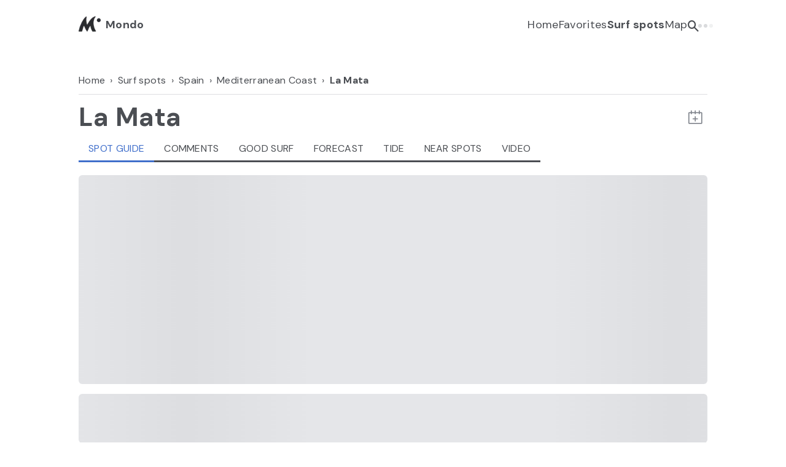

--- FILE ---
content_type: text/css; charset=utf-8
request_url: https://www.mondo.surf/_next/static/css/0d996ee919104a31.css
body_size: 772
content:
@font-face{font-family:__DM_Sans_6f7b8a;font-style:normal;font-weight:400;font-display:swap;src:url(/_next/static/media/7ab938503e4547a1-s.woff2) format("woff2");unicode-range:u+0100-02ba,u+02bd-02c5,u+02c7-02cc,u+02ce-02d7,u+02dd-02ff,u+0304,u+0308,u+0329,u+1d00-1dbf,u+1e00-1e9f,u+1ef2-1eff,u+2020,u+20a0-20ab,u+20ad-20c0,u+2113,u+2c60-2c7f,u+a720-a7ff}@font-face{font-family:__DM_Sans_6f7b8a;font-style:normal;font-weight:400;font-display:swap;src:url(/_next/static/media/13971731025ec697-s.p.woff2) format("woff2");unicode-range:u+00??,u+0131,u+0152-0153,u+02bb-02bc,u+02c6,u+02da,u+02dc,u+0304,u+0308,u+0329,u+2000-206f,u+20ac,u+2122,u+2191,u+2193,u+2212,u+2215,u+feff,u+fffd}@font-face{font-family:__DM_Sans_6f7b8a;font-style:normal;font-weight:700;font-display:swap;src:url(/_next/static/media/7ab938503e4547a1-s.woff2) format("woff2");unicode-range:u+0100-02ba,u+02bd-02c5,u+02c7-02cc,u+02ce-02d7,u+02dd-02ff,u+0304,u+0308,u+0329,u+1d00-1dbf,u+1e00-1e9f,u+1ef2-1eff,u+2020,u+20a0-20ab,u+20ad-20c0,u+2113,u+2c60-2c7f,u+a720-a7ff}@font-face{font-family:__DM_Sans_6f7b8a;font-style:normal;font-weight:700;font-display:swap;src:url(/_next/static/media/13971731025ec697-s.p.woff2) format("woff2");unicode-range:u+00??,u+0131,u+0152-0153,u+02bb-02bc,u+02c6,u+02da,u+02dc,u+0304,u+0308,u+0329,u+2000-206f,u+20ac,u+2122,u+2191,u+2193,u+2212,u+2215,u+feff,u+fffd}@font-face{font-family:__DM_Sans_Fallback_6f7b8a;src:local("Arial");ascent-override:94.90%;descent-override:29.66%;line-gap-override:0.00%;size-adjust:104.53%}.__className_6f7b8a{font-family:__DM_Sans_6f7b8a,__DM_Sans_Fallback_6f7b8a;font-style:normal}.__variable_6f7b8a{--font-dm-sans:"__DM_Sans_6f7b8a","__DM_Sans_Fallback_6f7b8a"}@font-face{font-family:mondo-icon;src:url(/_next/static/media/mondo-icon.0146ff3b.eot);src:url(/_next/static/media/mondo-icon.0146ff3b.eot) format("embedded-opentype"),url(/_next/static/media/mondo-icon.f5ab5752.ttf) format("truetype"),url(/_next/static/media/mondo-icon.513ecf78.woff) format("woff"),url(/_next/static/media/mondo-icon.e80fec86.svg) format("svg");font-weight:400;font-style:normal;font-display:block}[class*=" mondo-icon-"],[class^=mondo-icon-]{font-family:mondo-icon!important;speak:never;font-style:normal;font-weight:400;font-feature-settings:normal;font-variant:normal;text-transform:none;line-height:1;-webkit-font-smoothing:antialiased;-moz-osx-font-smoothing:grayscale}.mondo-icon-new-spot:before{content:"";color:#4b5053}.mondo-icon-share:before{content:"";color:#4b5053}.mondo-icon-enlarge:before{content:"";color:#4b5053}.mondo-icon-add-calendar:before{content:"";color:#4b5053}.mondo-icon-mondo-logo:before{content:"";color:#4b5053}.mondo-icon-night-2:before{content:""}.mondo-icon-night-1:before{content:""}.mondo-icon-arrow-left:before{content:""}.mondo-icon-tab-bar-active-favorites:before{content:"";color:#4b5053}.mondo-icon-tab-bar-favorites:before{content:"";color:#4b5053}.mondo-icon-tab-bar-active-search:before{content:"";color:#4b5053}.mondo-icon-tab-bar-search:before{content:"";color:#4b5053}.mondo-icon-tab-bar-active-me:before{content:"";color:#4b5053}.mondo-icon-tab-bar-active-map:before{content:"";color:#4b5053}.mondo-icon-tab-bar-active-spots:before{content:"";color:#4b5053}.mondo-icon-tab-bar-spots:before{content:"";color:#4b5053}.mondo-icon-tab-bar-map:before{content:"";color:#4b5053}.mondo-icon-tab-bar-me:before{content:"";color:#4b5053}.mondo-icon-tab-bar-home:before{content:"";color:#4b5053}.mondo-icon-tab-bar-active-home:before{content:"";color:#4b5053}.mondo-icon-search:before{content:""}.mondo-icon-angle-left:before{content:""}.mondo-icon-plus:before{content:""}.mondo-icon-minus:before{content:""}.mondo-icon-star:before{content:""}.mondo-icon-eye:before{content:""}.mondo-icon-eye-slash:before{content:""}.mondo-icon-trash:before{content:""}.mondo-icon-wetsuit-freeze1:before{content:""}.mondo-icon-drag:before{content:""}.mondo-icon-heart-empty:before{content:""}.mondo-icon-heart:before{content:""}.mondo-icon-checkbox:before{content:""}.mondo-icon-checkbox-checked:before{content:""}.mondo-icon-wetsuit-freeze:before{content:""}.mondo-icon-springsuit:before{content:""}.mondo-icon-swimsuit:before{content:""}.mondo-icon-wetsuit-full:before{content:""}.mondo-icon-wetsuit-winter:before{content:""}.mondo-icon-filter:before{content:""}.mondo-icon-angle-down:before{content:""}.mondo-icon-angle-right:before{content:""}.mondo-icon-crosshair:before{content:""}.mondo-icon-ellipsis-h:before{content:""}.mondo-icon-ellipsis-v:before{content:""}.mondo-icon-hamburger:before{content:""}.mondo-icon-image:before{content:""}.mondo-icon-times:before{content:""}.mondo-icon-wave-a-frame:before{content:""}.mondo-icon-wave-left:before{content:""}.mondo-icon-wave-right:before{content:""}.mondo-icon-wave:before{content:""}

--- FILE ---
content_type: text/css; charset=utf-8
request_url: https://www.mondo.surf/_next/static/css/385fb2deed835e04.css
body_size: 20369
content:
:root{--font-family-main:var(--font-dm-sans);--font-family-headings:var(--font-dm-sans);--color-gray-00:#fff;--color-gray-01:#f9fafb;--color-gray-01-05:#eeeff2;--color-gray-02:#e5e6e9;--color-gray-03:#dddee1;--color-gray-04:#bbbec3;--color-gray-05:#7d8189;--color-gray-06:#4b4e53;--color-text:#4b4e53;--color-text-light:#828791;--color-text-inverse:#fff;--color-text-link:#406fcb;--color-text-hover:#2d529a;--color-text-visited:#2d529a;--color-text-form-placeholder:#a5a8ad;--color-titles:#4b4e53;--color-first:#406fcb;--color-first-dark:#234280;--color-first-light:#eef4ff;--color-first-light-hover:#d7e5ff;--color-second:#92a5cc;--color-third:#6bcc95;--color-favourites:#ea4c89;--color-favourites-rgb:234,76,137;--color-favourites-light:#fff4f8;--color-favourites-light-hover:#fde7ef;--color-favourites-hover:#b40146;--color-error:#ff5b5b;--color-error-rgb:255,100,63;--color-error-light:#fff3f0;--color-error-dark:#cf3c18;--color-warning:#febe53;--color-warning-light:#ffebc7;--color-success:#45c46f;--color-success-rgb:74,206,133;--color-forecast-poor:#86e090;--color-forecast-good:#45c46f;--color-forecast-good-light:#f2fff6;--color-forecast-good-light-hover:#dff8e7;--color-forecast-very-good:#1e8f4e;--color-forecast-epic:#124d31;--color-chart-swell:#406fcb;--color-chart-wind:#00aced;--color-chart-period:#febe53;--color-chart-tide:#406fcb;--color-chart-tide-high:#ecf1fc;--color-chart-tide-low:#fcfdff;--color-chart-pie-aframe:#406fcb;--color-chart-pie-right:#48c0df;--color-chart-pie-left:#55ce96;--color-chart-pie-sand:#e7be4e;--color-chart-pie-sand-rocks:#a5e74e;--color-chart-pie-rocks:#b97c37;--color-chart-pie-rocks-sand:#8ac07d;--color-chart-pie-reef:#55cace;--color-chart-pie-reef-sand:#4971e0;--color-chart-pie-boulders:#ce6d55;--color-chart-pie-cobbles:#aca49f;--color-facebook:#4267b2;--color-facebook-hover:#2c4c8b;--color-whatsapp:#01e675;--color-whatsapp-hover:#00c563;--color-twitter:#00aced;--color-google:#db3236;--desktop-breakpoint:768;--ios-status-bar-margin:0px;--ios-bottom-bar-margin:0px}.is-ios{--ios-status-bar-margin:env(safe-area-inset-top);--ios-bottom-bar-margin:env(safe-area-inset-bottom)}:root{--chart-direction-label-size:10px;--chart-bar-label-size:11px;--chart-bar-label-size-small:10px;--chart-line-label-size:11px}@keyframes contentPlaceholderAnimation{0%{background-position:-400px 0}to{background-position:400px 0}}h1,h2,h3,h4,h5,h6{font-weight:400;font-family:var(--font-family-headings);margin:0;padding:0;color:var(--color-text)}h1{margin-bottom:16px;font-weight:700;font-size:clamp(1.75rem,1.4085365854rem + 1.7073170732vw,2.625rem);line-height:1.2}h2{font-size:18px}h2,h3{margin-bottom:0;line-height:1}h3,h4{font-size:15px}h4{line-height:.8}h4,h5{margin-bottom:0}h5{font-size:14px;line-height:1.2}.entry-title{font-weight:400}.single-content p,p{margin:0;padding:0;color:var(--color-text);font-size:15px;font-weight:400;line-height:1.6}b,strong{font-weight:700}a{color:var(--color-text-link);text-decoration:none;transition:color .2s}a h1,a h2,a h3,a h4,a h5,a h6{color:inherit}a:focus,a:hover{color:var(--color-text-link-hover)}hr{margin:0;padding:0;border:none;border-top:1px solid var(--color-gray-03)}.ms-label{font-weight:700}.ms-label,.ms-value{margin-bottom:0;color:var(--color-text);font-size:clamp(1rem,.9512195122rem + .243902439vw,1.125rem);line-height:1.4}details{margin:8px 0}summary{display:flex;align-items:center;cursor:pointer;padding:8px}summary::-webkit-details-marker{display:none}summary:before{content:"▶";display:inline-block;margin-right:8px;margin-top:-5px;transition:transform .2s;font-size:clamp(.8125rem,.7881097561rem + .1219512195vw,.875rem)}details[open] summary:before{transform:rotate(90deg)}details summary+div{margin-left:32px}body,html{height:100%;margin:0;font-size:16px;touch-action:none}body{box-sizing:border-box;background-color:var(--color-gray-00);color:var(--color-text);font-family:var(--font-family-main);font-size:16px;letter-spacing:.02rem;-webkit-font-smoothing:antialiased}:focus{outline:0}input[type=date],input[type=datetime-local],input[type=datetime],input[type=email],input[type=month],input[type=number],input[type=password],input[type=search],input[type=tel],input[type=text],input[type=time],input[type=url],input[type=week],select,textarea{box-sizing:border-box;padding:0 8px;border-width:2px;border-style:solid;border-color:var(--color-gray-03);background-color:var(--color-gray-00);border-radius:4px;color:var(--color-text);font-size:15px;font-family:var(--font-family-main);box-shadow:inset 0 2px 10px rgba(0,0,0,.05),inset 0 1px 3px rgba(0,0,0,.05)}input[type=date]:focus,input[type=datetime-local]:focus,input[type=datetime]:focus,input[type=email]:focus,input[type=month]:focus,input[type=number]:focus,input[type=password]:focus,input[type=search]:focus,input[type=tel]:focus,input[type=text]:focus,input[type=time]:focus,input[type=url]:focus,input[type=week]:focus,select:focus,textarea:focus{border-color:var(--color-success);box-shadow:0 0 0 4px rgba(var(--color-success-rgb),.2)}input[type=date]:active,input[type=datetime-local]:active,input[type=datetime]:active,input[type=email]:active,input[type=month]:active,input[type=number]:active,input[type=password]:active,input[type=search]:active,input[type=tel]:active,input[type=text]:active,input[type=time]:active,input[type=url]:active,input[type=week]:active,select:active,textarea:active{border-color:var(--color-first)}input[type=date]::-webkit-input-placeholder,input[type=datetime-local]::-webkit-input-placeholder,input[type=datetime]::-webkit-input-placeholder,input[type=email]::-webkit-input-placeholder,input[type=month]::-webkit-input-placeholder,input[type=number]::-webkit-input-placeholder,input[type=password]::-webkit-input-placeholder,input[type=search]::-webkit-input-placeholder,input[type=tel]::-webkit-input-placeholder,input[type=text]::-webkit-input-placeholder,input[type=time]::-webkit-input-placeholder,input[type=url]::-webkit-input-placeholder,input[type=week]::-webkit-input-placeholder,select::-webkit-input-placeholder,textarea::-webkit-input-placeholder{color:var(--color-gray-04);font-weight:400;font-family:var(--font-family-main)}input[type=date]:-moz-placeholder,input[type=date]::-moz-placeholder,input[type=datetime-local]:-moz-placeholder,input[type=datetime-local]::-moz-placeholder,input[type=datetime]:-moz-placeholder,input[type=datetime]::-moz-placeholder,input[type=email]:-moz-placeholder,input[type=email]::-moz-placeholder,input[type=month]:-moz-placeholder,input[type=month]::-moz-placeholder,input[type=number]:-moz-placeholder,input[type=number]::-moz-placeholder,input[type=password]:-moz-placeholder,input[type=password]::-moz-placeholder,input[type=search]:-moz-placeholder,input[type=search]::-moz-placeholder,input[type=tel]:-moz-placeholder,input[type=tel]::-moz-placeholder,input[type=text]:-moz-placeholder,input[type=text]::-moz-placeholder,input[type=time]:-moz-placeholder,input[type=time]::-moz-placeholder,input[type=url]:-moz-placeholder,input[type=url]::-moz-placeholder,input[type=week]:-moz-placeholder,input[type=week]::-moz-placeholder,select:-moz-placeholder,select::-moz-placeholder,textarea:-moz-placeholder,textarea::-moz-placeholder{color:var(--color-gray-04);font-weight:400;font-family:var(--font-family-main)}input[type=date]:-ms-input-placeholder,input[type=datetime-local]:-ms-input-placeholder,input[type=datetime]:-ms-input-placeholder,input[type=email]:-ms-input-placeholder,input[type=month]:-ms-input-placeholder,input[type=number]:-ms-input-placeholder,input[type=password]:-ms-input-placeholder,input[type=search]:-ms-input-placeholder,input[type=tel]:-ms-input-placeholder,input[type=text]:-ms-input-placeholder,input[type=time]:-ms-input-placeholder,input[type=url]:-ms-input-placeholder,input[type=week]:-ms-input-placeholder,select:-ms-input-placeholder,textarea:-ms-input-placeholder{color:var(--color-gray-04);font-weight:400;font-family:var(--font-family-main)}input[type=date],input[type=datetime-local],input[type=datetime],input[type=email],input[type=month],input[type=number],input[type=password],input[type=search],input[type=tel],input[type=text],input[type=time],input[type=url],input[type=week],textarea{height:clamp(3rem,2.8048780488rem + .9756097561vw,3.5rem)}input[type=date]::-webkit-input-placeholder,input[type=datetime-local]::-webkit-input-placeholder,input[type=datetime]::-webkit-input-placeholder,input[type=email]::-webkit-input-placeholder,input[type=month]::-webkit-input-placeholder,input[type=number]::-webkit-input-placeholder,input[type=password]::-webkit-input-placeholder,input[type=search]::-webkit-input-placeholder,input[type=tel]::-webkit-input-placeholder,input[type=text]::-webkit-input-placeholder,input[type=time]::-webkit-input-placeholder,input[type=url]::-webkit-input-placeholder,input[type=week]::-webkit-input-placeholder,textarea::-webkit-input-placeholder{color:var(--color-gray-04);font-weight:400;font-family:var(--font-family-main)}input[type=date]:-moz-placeholder,input[type=date]::-moz-placeholder,input[type=datetime-local]:-moz-placeholder,input[type=datetime-local]::-moz-placeholder,input[type=datetime]:-moz-placeholder,input[type=datetime]::-moz-placeholder,input[type=email]:-moz-placeholder,input[type=email]::-moz-placeholder,input[type=month]:-moz-placeholder,input[type=month]::-moz-placeholder,input[type=number]:-moz-placeholder,input[type=number]::-moz-placeholder,input[type=password]:-moz-placeholder,input[type=password]::-moz-placeholder,input[type=search]:-moz-placeholder,input[type=search]::-moz-placeholder,input[type=tel]:-moz-placeholder,input[type=tel]::-moz-placeholder,input[type=text]:-moz-placeholder,input[type=text]::-moz-placeholder,input[type=time]:-moz-placeholder,input[type=time]::-moz-placeholder,input[type=url]:-moz-placeholder,input[type=url]::-moz-placeholder,input[type=week]:-moz-placeholder,input[type=week]::-moz-placeholder,textarea:-moz-placeholder,textarea::-moz-placeholder{color:var(--color-gray-04);font-weight:400;font-family:var(--font-family-main)}input[type=date]:-ms-input-placeholder,input[type=datetime-local]:-ms-input-placeholder,input[type=datetime]:-ms-input-placeholder,input[type=email]:-ms-input-placeholder,input[type=month]:-ms-input-placeholder,input[type=number]:-ms-input-placeholder,input[type=password]:-ms-input-placeholder,input[type=search]:-ms-input-placeholder,input[type=tel]:-ms-input-placeholder,input[type=text]:-ms-input-placeholder,input[type=time]:-ms-input-placeholder,input[type=url]:-ms-input-placeholder,input[type=week]:-ms-input-placeholder,textarea:-ms-input-placeholder{color:var(--color-gray-04);font-weight:400;font-family:var(--font-family-main)}select{height:clamp(3rem,2.8048780488rem + .9756097561vw,3.5rem)}input[type=checkbox]{width:clamp(1.75rem,1.6524390244rem + .487804878vw,2rem);height:clamp(1.75rem,1.6524390244rem + .487804878vw,2rem);border-width:2px;border-style:solid;border-color:var(--color-gray-03);background-color:var(--color-gray-00);border-radius:4px}label{margin-bottom:8px;font-weight:700;line-height:1.2;text-transform:uppercase;font-size:15px;font-size:clamp(.9375rem,.8643292683rem + .3658536585vw,1.125rem);color:var(--color-text)}input[type=checkbox]+label{font-weight:400;line-height:1.45;color:var(--color-text);text-transform:none;font-size:14px;font-size:clamp(.875rem,.8262195122rem + .243902439vw,1rem)}textarea{line-height:1.2;padding:8px}textarea::-webkit-input-placeholder{color:var(--color-gray-04);font-weight:400;font-family:var(--font-family-main)}textarea:-moz-placeholder,textarea::-moz-placeholder{color:var(--color-gray-04);font-weight:400;font-family:var(--font-family-main)}textarea:-ms-input-placeholder{color:var(--color-gray-04);font-weight:400;font-family:var(--font-family-main)}.ms-checkbox{display:inline-flex;position:relative;margin-bottom:0;cursor:pointer}.ms-checkbox__label{padding:0;color:var(--color-text);font-size:15px;font-weight:400;text-transform:none;line-height:1.4}.ms-checkbox__check{height:clamp(1.75rem,1.6524390244rem + .487804878vw,2rem);width:clamp(1.75rem,1.6524390244rem + .487804878vw,2rem);margin:0 8px 0 0;-webkit-appearance:none;-moz-appearance:none;-o-appearance:none;appearance:none;flex-shrink:0;border:2px solid var(--color-gray-03);border-radius:4px;outline:none;transition-duration:.2s;background-color:var(--color-gray-00);cursor:pointer}.ms-checkbox__check:checked{border:1px solid var(--color-text-link);background-color:var(--color-text-link)}.ms-checkbox__check:checked+span:before{position:absolute;width:clamp(1.75rem,1.6524390244rem + .487804878vw,2rem);height:clamp(1.75rem,1.6524390244rem + .487804878vw,2rem);content:"";font-family:ms-icons;font-size:18px;top:0;left:0;text-align:center;line-height:clamp(1.75rem,1.6524390244rem + .487804878vw,2rem);color:var(--color-text-inverse)}.ms-checkbox__check>input:active{border:2px solid var(--color-gray-03)}.ms-checkbox:hover .ms-checkbox__check{border:2px solid var(--color-text-link)}.ms-checkbox.ms-checkbox-small .ms-checkbox__label{font-size:14px}.ms-checkbox.ms-checkbox-small .ms-checkbox__check,.ms-checkbox.ms-checkbox-small .ms-checkbox__check:checked+span:before{height:clamp(1.5rem,1.4024390244rem + .487804878vw,1.75rem);width:clamp(1.5rem,1.4024390244rem + .487804878vw,1.75rem)}.ms-checkbox.ms-checkbox-small .ms-checkbox__check:checked+span:before{line-height:clamp(1.5rem,1.4024390244rem + .487804878vw,1.75rem);font-size:15px}fieldset{border:0;padding:0;margin:0}fieldset label{display:block;margin:0 8px 8px 0;font-weight:400;line-height:1.2;color:var(--color-text);text-transform:none;font-size:clamp(.875rem,.8262195122rem + .243902439vw,1rem)}.ms-mandatory-asterisk{color:var(--color-text-link);font-size:18px;margin-right:2px}.ms-label-mandatory{font-weight:700}input[type=date]:disabled,input[type=datetime-local]:disabled,input[type=datetime]:disabled,input[type=email]:disabled,input[type=month]:disabled,input[type=number]:disabled,input[type=password]:disabled,input[type=search]:disabled,input[type=tel]:disabled,input[type=text]:disabled,input[type=time]:disabled,input[type=url]:disabled,input[type=week]:disabled,select:disabled,textarea:disabled{border-color:var(--color-gray-02);background-color:var(--color-gray-02);color:var(--color-text-form-placeholder)}input[type=date]:disabled::-webkit-input-placeholder,input[type=datetime-local]:disabled::-webkit-input-placeholder,input[type=datetime]:disabled::-webkit-input-placeholder,input[type=email]:disabled::-webkit-input-placeholder,input[type=month]:disabled::-webkit-input-placeholder,input[type=number]:disabled::-webkit-input-placeholder,input[type=password]:disabled::-webkit-input-placeholder,input[type=search]:disabled::-webkit-input-placeholder,input[type=tel]:disabled::-webkit-input-placeholder,input[type=text]:disabled::-webkit-input-placeholder,input[type=time]:disabled::-webkit-input-placeholder,input[type=url]:disabled::-webkit-input-placeholder,input[type=week]:disabled::-webkit-input-placeholder,select:disabled::-webkit-input-placeholder,textarea:disabled::-webkit-input-placeholder{color:var(--color-gray-04);font-weight:400;font-family:var(--font-family-main)}input[type=date]:disabled:-moz-placeholder,input[type=date]:disabled::-moz-placeholder,input[type=datetime-local]:disabled:-moz-placeholder,input[type=datetime-local]:disabled::-moz-placeholder,input[type=datetime]:disabled:-moz-placeholder,input[type=datetime]:disabled::-moz-placeholder,input[type=email]:disabled:-moz-placeholder,input[type=email]:disabled::-moz-placeholder,input[type=month]:disabled:-moz-placeholder,input[type=month]:disabled::-moz-placeholder,input[type=number]:disabled:-moz-placeholder,input[type=number]:disabled::-moz-placeholder,input[type=password]:disabled:-moz-placeholder,input[type=password]:disabled::-moz-placeholder,input[type=search]:disabled:-moz-placeholder,input[type=search]:disabled::-moz-placeholder,input[type=tel]:disabled:-moz-placeholder,input[type=tel]:disabled::-moz-placeholder,input[type=text]:disabled:-moz-placeholder,input[type=text]:disabled::-moz-placeholder,input[type=time]:disabled:-moz-placeholder,input[type=time]:disabled::-moz-placeholder,input[type=url]:disabled:-moz-placeholder,input[type=url]:disabled::-moz-placeholder,input[type=week]:disabled:-moz-placeholder,input[type=week]:disabled::-moz-placeholder,select:disabled:-moz-placeholder,select:disabled::-moz-placeholder,textarea:disabled:-moz-placeholder,textarea:disabled::-moz-placeholder{color:var(--color-gray-04);font-weight:400;font-family:var(--font-family-main)}input[type=date]:disabled:-ms-input-placeholder,input[type=datetime-local]:disabled:-ms-input-placeholder,input[type=datetime]:disabled:-ms-input-placeholder,input[type=email]:disabled:-ms-input-placeholder,input[type=month]:disabled:-ms-input-placeholder,input[type=number]:disabled:-ms-input-placeholder,input[type=password]:disabled:-ms-input-placeholder,input[type=search]:disabled:-ms-input-placeholder,input[type=tel]:disabled:-ms-input-placeholder,input[type=text]:disabled:-ms-input-placeholder,input[type=time]:disabled:-ms-input-placeholder,input[type=url]:disabled:-ms-input-placeholder,input[type=week]:disabled:-ms-input-placeholder,select:disabled:-ms-input-placeholder,textarea:disabled:-ms-input-placeholder{color:var(--color-gray-04);font-weight:400;font-family:var(--font-family-main)}.ms-form__error{display:none;margin-top:8px;color:var(--color-error);font-size:13px;line-height:1.4}input[type=date].is-error,input[type=datetime-local].is-error,input[type=datetime].is-error,input[type=email].is-error,input[type=month].is-error,input[type=number].is-error,input[type=password].is-error,input[type=search].is-error,input[type=tel].is-error,input[type=text].is-error,input[type=time].is-error,input[type=url].is-error,input[type=week].is-error,select.is-error,textarea.is-error{border-color:var(--color-error)}input[type=date]:focus.is-error,input[type=datetime-local]:focus.is-error,input[type=datetime]:focus.is-error,input[type=email]:focus.is-error,input[type=month]:focus.is-error,input[type=number]:focus.is-error,input[type=password]:focus.is-error,input[type=search]:focus.is-error,input[type=tel]:focus.is-error,input[type=text]:focus.is-error,input[type=time]:focus.is-error,input[type=url]:focus.is-error,input[type=week]:focus.is-error,select:focus.is-error,textarea:focus.is-error{box-shadow:0 0 0 4px rgba(var(--color-error-rgb),.2)}.ms-root,.ms-wrapper{display:flex;flex-direction:column;height:100%}.ms-wrapper{flex-grow:2;padding-top:var(--ios-status-bar-margin);padding-bottom:var(--ios-bottom-bar-margin);box-sizing:border-box}.ms{z-index:400;padding-bottom:64px;overflow-y:auto;background-color:var(--color-gray-00)}.ms,.ms-content{display:flex;flex-direction:column;flex-grow:2}.ms-content{position:relative;max-width:1024px;margin:24px auto 0;width:100%}.ms-footer{display:none}@media (min-width:768px){.ms-footer{display:block}.is-web .ms{flex:1 0 auto;margin-bottom:0;padding-bottom:8px}}.ms-btn{display:inline-flex;align-items:center;justify-content:center;flex-direction:row;gap:4px;overflow:hidden;box-sizing:border-box;height:clamp(2.25rem,2.1524390244rem + .487804878vw,2.5rem);padding:0 12px;margin:0;border-width:2px;border-style:solid;border-color:var(--color-text);border-radius:6px;color:var(--color-text);font-size:clamp(.875rem,.8262195122rem + .243902439vw,1rem);font-weight:700;font-family:var(--font-family-main);line-height:1.12;cursor:pointer;transition:all .2s;text-align:center}.ms-btn,.ms-btn:hover{background-color:var(--color-gray-00);text-decoration:none}.ms-btn:hover{color:var(--color-text-link);border-color:var(--color-text-link)}.ms-btn.disabled,.ms-btn.disabled:active,.ms-btn.disabled:active:hover,.ms-btn.disabled:hover,.ms-btn:disabled,.ms-btn:disabled:active,.ms-btn:disabled:active:hover,.ms-btn:disabled:hover{color:var(--color-text);border-color:var(--color-text);background-color:var(--color-gray-00);text-shadow:none;cursor:not-allowed;opacity:.7}.ms-btn.active,.ms-btn.active:hover,.ms-btn:active,.ms-btn:active:hover,.ms-btn:focus,.ms-btn:focus:hover{color:var(--color-text);background-color:var(--color-gray-00);border-color:var(--color-text)}.ms-btn.ms-btn-s{padding:0 8px;height:clamp(1.75rem,1.6524390244rem + .487804878vw,2rem);font-size:clamp(.8125rem,.7881097561rem + .1219512195vw,.875rem)}.ms-btn.ms-btn-l{padding:0 20px;height:clamp(2.75rem,2.6524390244rem + .487804878vw,3rem);font-size:clamp(1rem,.9512195122rem + .243902439vw,1.125rem)}.ms-btn.ms-btn-xl{padding:0 28px;height:clamp(3rem,2.8048780488rem + .9756097561vw,3.5rem);font-size:clamp(1.125rem,1.0518292683rem + .3658536585vw,1.3125rem)}.ms-btn.ms-btn-full{width:100%}.ms-btn.ms-btn-multiline{flex-direction:column;height:auto;padding-top:8px;padding-bottom:8px}.ms-btn.ms-btn-multiline span:first-child{margin-bottom:4px;font-size:clamp(1.125rem,1.0518292683rem + .3658536585vw,1.3125rem)}.ms-btn.ms-btn-multiline span:last-child{font-size:clamp(.8125rem,.7881097561rem + .1219512195vw,.875rem);font-weight:400}.ms-btn.ms-btn-fluid{height:auto;padding-top:8px;padding-bottom:8px}.ms-btn.ms-btn-fluid span:first-child{margin-bottom:4px;font-size:18px;font-size:clamp(1.125rem,.9786585366rem + .7317073171vw,1.5rem)}.ms-btn.ms-btn-fluid span:last-child{font-size:13px;font-size:clamp(.8125rem,.7637195122rem + .243902439vw,.9375rem);font-weight:400}.ms-btn.ms-btn-with-tag{flex-direction:row}.ms-btn.ms-btn-with-tag span:last-child{font-size:13px;font-size:clamp(.8125rem,.7637195122rem + .243902439vw,.9375rem);border-radius:3px;padding:4px 6px;margin-left:8px;background-color:var(--color-gray-00);color:var(--color-text);line-height:1;font-weight:600}.ms-btn-light{color:var(--color-text);background-color:var(--color-gray-01);border-color:var(--color-gray-03)}.ms-btn-light:hover{color:var(--color-text-inverse-hover);background-color:var(--color-gray-02);border-color:var(--color-gray-03)}.ms-btn-light.disabled,.ms-btn-light.disabled:active,.ms-btn-light.disabled:active:hover,.ms-btn-light.disabled:hover,.ms-btn-light:disabled,.ms-btn-light:disabled:active,.ms-btn-light:disabled:active:hover,.ms-btn-light:disabled:hover{color:var(--color-text);background-color:var(--color-gray-01);border-color:var(--color-gray-03);opacity:.7}.ms-btn-light.active,.ms-btn-light.active:hover,.ms-btn-light:active,.ms-btn-light:active:hover,.ms-btn-light:focus,.ms-btn-light:focus:hover{color:var(--color-text);background-color:var(--color-gray-01);border-color:var(--color-gray-03)}.ms-btn-cta{background-color:var(--color-first);border-color:var(--color-first-dark);border-width:0}.ms-btn-cta,.ms-btn-cta:hover{color:var(--color-text-inverse)}.ms-btn-cta:hover{background-color:var(--color-first-dark);border-color:var(--color-first-dark)}.ms-btn-cta.disabled,.ms-btn-cta.disabled:active,.ms-btn-cta.disabled:active:hover,.ms-btn-cta.disabled:hover,.ms-btn-cta:disabled,.ms-btn-cta:disabled:active,.ms-btn-cta:disabled:active:hover,.ms-btn-cta:disabled:hover{color:var(--color-text-inverse);background-color:var(--color-first);border-color:var(--color-first-dark);opacity:.7}.ms-btn-cta.active,.ms-btn-cta.active:hover,.ms-btn-cta:active,.ms-btn-cta:active:hover,.ms-btn-cta:focus,.ms-btn-cta:focus:hover{color:var(--color-text-inverse);background-color:var(--color-first);border-color:var(--color-first-dark)}.ms-btn-danger,.ms-modal.ms-modal-cancel-membership .ms-btn-cta{color:var(--color-error);border-color:var(--color-error);border-width:2px;background-color:var(--color-gray-00)}.ms-btn-danger:hover,.ms-modal.ms-modal-cancel-membership .ms-btn-cta:hover{color:var(--color-text-inverse);background-color:var(--color-error);border-color:var(--color-error)}.ms-btn-danger.disabled,.ms-btn-danger.disabled:active,.ms-btn-danger.disabled:active:hover,.ms-btn-danger.disabled:hover,.ms-btn-danger:disabled,.ms-btn-danger:disabled:active,.ms-btn-danger:disabled:active:hover,.ms-btn-danger:disabled:hover,.ms-modal.ms-modal-cancel-membership .disabled.ms-btn-cta,.ms-modal.ms-modal-cancel-membership .ms-btn-cta:disabled{opacity:.7}.ms-btn-danger.active,.ms-btn-danger.active:hover,.ms-btn-danger:active,.ms-btn-danger:active:hover,.ms-btn-danger:focus,.ms-btn-danger:focus:hover,.ms-modal.ms-modal-cancel-membership .active.ms-btn-cta,.ms-modal.ms-modal-cancel-membership .ms-btn-cta:active,.ms-modal.ms-modal-cancel-membership .ms-btn-cta:focus{color:var(--color-text-inverse);background-color:var(--color-error);border-color:var(--color-error)}.ms-btn svg{height:18px;width:auto;margin-left:4px}.ms-btn-google{display:flex;align-items:center;justify-content:center;gap:4px;width:100%;height:clamp(2.75rem,2.6524390244rem + .487804878vw,3rem);background-color:var(--color-gray-00);border:1px solid var(--color-gray-05);border-radius:6px;padding:0 16px;font-size:var(clamp(.8125rem,.7881097561rem + .1219512195vw,.875rem));font-weight:700;color:var(--color-text);cursor:pointer;transition:box-shadow .2s ease;text-decoration:none}.ms-btn-google:hover{box-shadow:0 4px 6px rgba(0,0,0,.2)}.ms-btn-google__icon{width:20px;height:20px;margin-right:4px;background:transparent url(/_next/static/media/google-icon.2d8ae65d.svg) 50% no-repeat;background-size:contain}.ms-btn.ms-btn-wa,.ms-btn.ms-btn-wa.active,.ms-btn.ms-btn-wa.active:hover,.ms-btn.ms-btn-wa:active,.ms-btn.ms-btn-wa:active:hover,.ms-btn.ms-btn-wa:focus,.ms-btn.ms-btn-wa:focus:hover{border:0 solid var(--color-whatsapp);background-color:var(--color-whatsapp);color:var(--color-text-inverse)}.ms-btn.ms-btn-wa:hover{border:0 solid var(--color-whatsapp-hover);background-color:var(--color-whatsapp-hover);color:var(--color-text-inverse)}.ms-btn.ms-btn-fb,.ms-btn.ms-btn-fb.active,.ms-btn.ms-btn-fb.active:hover,.ms-btn.ms-btn-fb:active,.ms-btn.ms-btn-fb:active:hover,.ms-btn.ms-btn-fb:focus,.ms-btn.ms-btn-fb:focus:hover{border:0 solid var(--color-facebook);background-color:var(--color-facebook);color:var(--color-text-inverse)}.ms-btn.ms-btn-fb:hover{border:0 solid var(--color-facebook-hover);background-color:var(--color-facebook-hover);color:var(--color-text-inverse)}.ms-empty-state{flex-grow:1;display:flex;align-items:center;justify-content:center;flex-direction:column;margin:32px auto;max-width:600px;padding-left:16px;padding-right:16px}.ms-empty-state .ms-emoji{margin-bottom:0}.ms-empty-state__title{margin:0 0 8px;padding:0;font-weight:700;font-size:clamp(1.375rem,1.131097561rem + 1.2195121951vw,2rem);line-height:1.3}.ms-empty-state__text{margin:0;padding:0;font-weight:400;font-size:clamp(.875rem,.8262195122rem + .243902439vw,1rem);line-height:1.65;text-align:center}.ms-empty-state__buttons{margin-top:16px}.ms-metadata__label{font-weight:700}.ms-metadata__label,.ms-metadata__value{font-size:clamp(1rem,.9512195122rem + .243902439vw,1.125rem)}.ms-metadata__inline{display:flex;gap:8px}.ms-page-title{display:flex;gap:12px;margin:0 0 16px}.ms-page-title__flag-title-wrapper{display:flex;gap:6px}.ms-page-title__flag{margin-top:1px;font-size:clamp(1.375rem,1.131097561rem + 1.2195121951vw,2rem);line-height:1}.ms-page-title__icon-wrapper{display:flex;align-items:flex-start}.ms-page-title__icon-wrapper .mondo-icon{color:var(--color-text);font-size:clamp(1.375rem,1.131097561rem + 1.2195121951vw,2rem)}.ms-page-title__title{margin:0;font-size:clamp(1.375rem,1.131097561rem + 1.2195121951vw,2rem);line-height:1}.ms-page-title.is-loading .ms-page-title__icon-wrapper{width:24px}.ms-page-title.is-loading .ms-page-title__flag-title-wrapper,.ms-page-title.is-loading .ms-page-title__icon-wrapper{height:24px;border-radius:6px;background:var(--color-gray-02);background:linear-gradient(to right,var(--color-gray-02) 0,var(--color-gray-03) 25%,var(--color-gray-02) 50%);background-size:800px 100%;animation-duration:1s;animation-fill-mode:forwards;animation-iteration-count:infinite;animation-name:contentPlaceholderAnimation;animation-timing-function:linear}.ms-page-title.is-loading .ms-page-title__flag-title-wrapper{width:140px}@media (min-width:768px){.ms-page-title{margin:0 0 24px}.ms-page-title__flag-title-wrapper{gap:12px;align-items:center}.ms-page-title__icon-wrapper{display:none}.ms-page-title__title{font-size:clamp(1.75rem,1.4085365854rem + 1.7073170732vw,2.625rem)}}.ms-surf-spot-header__top{margin:16px 0 8px;background-color:var(--color-gray-00)}.ms-surf-spot-header__top .ms-page-title{margin-bottom:0}.ms-surf-spot-header__title{display:flex;align-items:center;justify-content:space-between}.ms-surf-spot-header__title-tools{margin-left:auto;display:flex;gap:4px;align-items:center}.ms-surf-spot-header__title-tools .ms-surf-spot-header__calendar-icon,.ms-surf-spot-header__title-tools>.ms-favourite-add-button{height:40px;width:40px;display:flex;align-items:center;justify-content:center;box-sizing:border-box}.ms-surf-spot-header__title-tools .mondo-icon{font-size:28px;color:var(--color-gray-05)}.ms-surf-spot-header__calendar-icon{display:flex;cursor:pointer}.ms-surf-spot-header__calendar-icon .mondo-icon-add-calendar:before{color:var(--color-gray-05)}.ms-surf-spot-header__calendar-icon:hover .mondo-icon-add-calendar:before{color:var(--color-text-link)}.ms-surf-spot-header__tabs{background-color:var(--color-gray-00);position:-webkit-sticky;position:sticky;top:0;z-index:545}@media (min-width:768px){.ms-surf-spot-header__title-tools{gap:12px}}.ms-auth__google-btn-separator,.ms-auth__google-btn>div,.ms-auth__google-btn>div>div{display:flex;align-items:center;justify-content:center}.ms-auth__google-btn-separator{margin:40px 0 24px;border-top:1px solid var(--color-gray-02)}.ms-auth__google-btn-separator-text{display:inline-block;margin-top:-13px;background-color:var(--color-gray-00);padding:0 16px;color:var(--color-text-light);font-size:clamp(.875rem,.8262195122rem + .243902439vw,1rem);font-style:italic}.ms-banner{display:flex;align-items:center;padding:16px;gap:16px;background-size:cover;background-color:var(--color-first-light);border:2px solid var(--color-first);border-radius:12px;cursor:pointer}.ms-banner:hover{background-color:var(--color-first-light-hover)}.ms-banner .mondo-icon,.ms-banner .mondo-icon:before{font-size:clamp(2.25rem,1.9573170732rem + 1.4634146341vw,3rem);color:var(--color-text-link)}.ms-banner__emoji{font-size:clamp(1.75rem,1.4085365854rem + 1.7073170732vw,2.625rem)}.ms-banner .ms-banner__texts{display:flex;flex-direction:column;gap:1px;gap:3px}.ms-banner .ms-banner__text{margin-bottom:0;color:var(--color-text-link);line-height:1.2;font-size:clamp(1rem,.9512195122rem + .243902439vw,1.125rem)}.ms-banner .ms-banner__subtext{color:var(--color-text);margin-bottom:0;line-height:1.25;font-size:clamp(.875rem,.8262195122rem + .243902439vw,1rem)}.ms-banner-favorite{background-color:var(--color-favourites-light);border:2px solid var(--color-favourites)}.ms-banner-favorite .mondo-icon,.ms-banner-favorite .mondo-icon:before{color:var(--color-favourites)}.ms-banner-favorite:hover{background-color:var(--color-favourites-light-hover)}.ms-banner-favorite .ms-banner__text{color:var(--color-favourites)}.ms-banner-favorite.is-empty{background-color:transparent;padding:0;border:0;border-bottom:2px solid var(--color-gray-03);border-radius:0}.ms-banner-widget{background-color:var(--color-forecast-good-light);border:2px solid var(--color-forecast-good)}.ms-banner-widget:hover{background-color:var(--color-forecast-good-light-hover)}.ms-banner-widget .ms-banner__text{color:var(--color-forecast-good)}.ms-banner-widget__image{width:60px;height:40.8px;background:transparent url(/_next/static/media/widgetIcon.57cc43e3.png) 50% no-repeat;background-size:contain}.ms-banner-get-pro{border:2px solid var(--color-first)}.ms-banner-get-pro,.ms-banner-get-pro .ms-banner__text{color:var(--color-first)}.ms-banner-get-pro .ms-h3-title{margin-bottom:8px}.ms-banner-get-pro .ms-banner__texts{display:flex;flex-direction:column}.ms-banner-get-pro:hover{border:2px solid var(--color-text-hover)}.ms-banner-get-pro:hover,.ms-banner-get-pro:hover .ms-banner__text{color:var(--color-text-hover)}.ms-banner-add-missing-spot{box-shadow:0 1px 2px rgba(0,0,0,.05),0 3px 12px rgba(0,0,0,.04);transition:box-shadow .2s;transition-timing-function:ease-in;grid-column:1/-1}.ms-banner-add-missing-spot:hover{box-shadow:0 1px 2px rgba(0,0,0,.05),0 8px 25px rgba(0,0,0,.15),0 36px 40px -40px rgba(0,0,0,.1)}.ms-banner.ms-banner-cta{border:0;background-color:var(--color-first-dark)}.ms-banner.ms-banner-cta .ms-banner__texts .ms-banner__subtext,.ms-banner.ms-banner-cta .ms-banner__texts .ms-banner__text{color:var(--color-text-inverse)}@media (min-width:768px){.ms-banner-get-pro .ms-h3-title{margin-bottom:0}.ms-banner-get-pro .ms-banner__texts{display:flex;flex-direction:row;align-items:center;gap:32px;width:100%;justify-content:space-between}}.ms-breadcrumbs{display:none}.ms-breadcrumbs__list{padding:0;margin:0;list-style:none}.ms-breadcrumbs__list-item{display:none}.ms-breadcrumbs__list-link{color:var(--color-text);font-size:14px;font-size:clamp(.875rem,.8262195122rem + .243902439vw,1rem);font-weight:400}.ms-breadcrumbs__list-link:hover{color:var(--color-text-link)}.ms-breadcrumbs__list-item.is-active .ms-breadcrumbs__list-link{font-weight:700;cursor:default}.ms-breadcrumbs__list-item.is-active .ms-breadcrumbs__list-link:hover{color:var(--color-text)}.ms-breadcrumbs.is-loading .ms-breadcrumbs__list{border-radius:6px;background:var(--color-gray-02);background:linear-gradient(to right,var(--color-gray-02) 0,var(--color-gray-03) 25%,var(--color-gray-02) 50%);background-size:800px 100%;animation-duration:1s;animation-fill-mode:forwards;animation-iteration-count:infinite;animation-name:contentPlaceholderAnimation;animation-timing-function:linear;height:20px;width:200px}.ms-breadcrumbs.is-loading .ms-breadcrumbs__list-item{display:none}@media (min-width:768px){.ms-breadcrumbs{display:block;margin:0 0 16px;padding:0 0 12px;border-bottom:1px solid var(--color-gray-03)}.ms-breadcrumbs__list-item{display:inline-block}.ms-breadcrumbs__list-item:after{content:"›";margin-right:8px;margin-left:8px}.ms-breadcrumbs__list-item:last-child:after{content:""}.ms-breadcrumbs__list-link{font-weight:400}.ms-breadcrumbs__list-item:nth-last-child(2) .ms-breadcrumbs__list-link{display:inline;padding:0;background-color:transparent;border-radius:0}.ms-breadcrumbs__list-item:nth-last-child(2) .ms-breadcrumbs__list-link:before{content:"";margin-right:0}.is-web .ms-breadcrumbs{margin:24px 0 16px}}.ms-comments{list-style:none;padding:0;margin:0;display:flex;flex-direction:column;gap:8px}.ms-comments__first-comment.ms-body-text{margin-bottom:4px;font-weight:700}.ms-comments-form{margin-bottom:8px}.ms-comments-form__contents textarea{width:100%;height:150px}.ms-comments-form__contents .ms-form__input{margin-bottom:4px}.ms-comments-form__buttons{display:flex;gap:8px;justify-content:flex-end}.ms-comment__header{display:flex;flex-direction:row;justify-content:space-between;margin-bottom:4px}.ms-comment__header .ms-small-text{margin-bottom:0}.ms-comment__header-left{display:flex;gap:8px}.ms-comment__delete{width:24px;height:24px;display:flex;align-items:center;justify-content:center;padding:0;margin:0;border:0;background-color:transparent;cursor:pointer}.ms-comment__delete .mondo-icon{color:var(--color-gray-04);font-size:clamp(.875rem,.8262195122rem + .243902439vw,1rem)}.ms-comment__delete:hover .mondo-icon{color:var(--color-text-link)}.ms-comment__author.ms-small-text,.ms-comment__spot-name.ms-small-text{font-weight:700;color:var(--color-text)}.ms-latest-comments{padding:16px 0;background-color:var(--color-gray-01)}.ms-latest-comments__list{list-style:none;padding:0;margin-bottom:0}.ms-latest-comments__list a:not(:last-of-type){border-bottom:1px solid var(--color-gray-02)}.ms-latest-comments .ms-comment:hover .ms-comment__author,.ms-latest-comments .ms-comment:hover .ms-comment__spot-name,.ms-latest-comments .ms-comment:hover .ms-comment__text{color:var(--color-text-link)}@media (min-width:768px){.ms-latest-comments{padding:32px 0}}.ms-country-preview{padding:16px;background-color:var(--color-gray-00);box-sizing:border-box;border-radius:12px;box-shadow:0 1px 2px rgba(0,0,0,.02),0 2px 4px rgba(0,0,0,.02),0 4px 8px rgba(0,0,0,.02),0 6px 12px rgba(0,0,0,.02),0 12px 24px rgba(0,0,0,.02),0 0 4px rgba(0,0,0,.04);transition:all .2s;transition-timing-function:ease-in}.ms-country-preview__contents{display:flex;flex-direction:column;gap:1px}.ms-country-preview__title-flag{display:flex;align-items:center;gap:8px}.ms-country-preview__flag{margin-top:2px;font-size:24px;line-height:1}.ms-country-preview__title{font-weight:700;font-size:clamp(1.125rem,1.0518292683rem + .3658536585vw,1.3125rem);color:var(--color-text);transition:all .2s;white-space:nowrap;overflow:hidden;text-overflow:ellipsis}.ms-country-preview__counters{display:flex;gap:8px}.ms-country-preview__counter{display:flex;gap:4px}.ms-country-preview__counter:not(:last-child){margin-right:4px}.ms-country-preview .ms-value{font-size:clamp(.875rem,.8262195122rem + .243902439vw,1rem);font-weight:700;color:var(--color-text)}.ms-country-preview .ms-label{font-size:clamp(.875rem,.8262195122rem + .243902439vw,1rem);font-weight:400;color:var(--color-text-light);text-transform:lowercase}.ms-country-preview:hover .ms-country-preview__title{color:var(--color-text-link)}.ms-country-preview.is-loading{background-color:var(--color-gray-00)}.ms-country-preview.is-loading .ms-country-preview__contents{cursor:default;pointer-events:none}.ms-country-preview.is-loading .ms-country-preview__title{width:100%;height:26px;margin-bottom:8px}.ms-country-preview.is-loading .ms-country-preview__counters,.ms-country-preview.is-loading .ms-country-preview__title{border-radius:6px;background:var(--color-gray-02);background:linear-gradient(to right,var(--color-gray-02) 0,var(--color-gray-03) 25%,var(--color-gray-02) 50%);background-size:800px 100%;animation-duration:1s;animation-fill-mode:forwards;animation-iteration-count:infinite;animation-name:contentPlaceholderAnimation;animation-timing-function:linear}.ms-country-preview.is-loading .ms-country-preview__counters{width:50%;height:20px}@media (min-width:768px){.ms-country-preview:not(.is-loading):hover{box-shadow:0 1px 2px rgba(0,0,0,.05),0 8px 25px rgba(0,0,0,.1),0 36px 50px -50px rgba(0,0,0,.2)}}.ms-day-astronomy-table{margin-bottom:16px}.ms-day-astronomy-table tbody td.ms-day-astronomy-table__icon{text-align:center;width:24px}.ms-day-astronomy-table__value{font-weight:700}.ms-favourite-add-button{display:flex;align-items:center;justify-content:center;width:34px;height:34px;padding:0;border:0;background-color:transparent;font-size:28px;cursor:pointer}.ms-favourite-add-button span{transition:all .2s}.ms-favourite-add-button.ms-favourite-add-button-add span{color:var(--color-gray-05)}.ms-favourite-add-button.ms-favourite-add-button-add:hover span{color:var(--color-favourites)}.ms-favourite-add-button.ms-favourite-add-button-add-not-logged span{color:var(--color-gray-05)}.ms-favourite-add-button.ms-favourite-add-button-add-not-logged:hover span,.ms-favourite-add-button.ms-favourite-add-button-remove span{color:var(--color-favourites)}.ms-favourite-add-button.ms-favourite-add-button-remove:hover span{color:var(--color-gray-05)}.ms-favourite-add-button.is-loading{cursor:default}.ms-filter-toggle{position:fixed;display:flex;align-items:center;z-index:520;height:44px;bottom:calc(64px + var(--ios-bottom-bar-margin) + 8px);right:8px;padding:8px;border-radius:6px;border:0;background-color:var(--color-gray-00);box-shadow:0 1px 2px rgba(0,0,0,.05),0 3px 12px rgba(0,0,0,.04);transition:box-shadow .2s;transition-timing-function:ease-in;cursor:pointer}.ms-filter-toggle__icon{display:inline-block;transition:width .2s;margin-right:4px}.ms-filter-toggle__icon .mondo-icon{font-size:15px}.ms-filter-toggle__text{display:inline-block;font-family:var(--font-family-main);font-size:14px;text-transform:uppercase;font-weight:700}.ms-filter-toggle.is-active .ms-filter-toggle__icon .mondo-icon{color:var(--color-first);font-size:24px}.ms-filter-toggle.is-active .ms-filter-toggle__text{color:var(--color-first)}@media (min-width:768px){.is-web .ms-filter-toggle{bottom:8px}}.ms-filters{display:none}.ms-filters.is-visible{display:block}.ms-filters__page{position:fixed;overflow:auto;z-index:550;top:0;left:0;bottom:0;right:0;padding:calc(8px * 3 + var(--ios-status-bar-margin)) 24px calc(70px + var(--ios-bottom-bar-margin)) 24px;background-color:var(--color-gray-00)}.ms-filters__block-title{margin-bottom:16px;font-size:18px;font-weight:700;text-transform:capitalize}.ms-filters__block-content{margin-bottom:24px}.ms-filters__row{display:flex;align-items:center;cursor:pointer;padding:16px 0}.ms-filters__row:not(:last-child){border-bottom:1px solid var(--color-gray-03)}.ms-filters__checkbox{padding:0;flex-grow:0;margin-right:8px;color:var(--color-text);cursor:pointer;font-size:28px}.ms-filters__label{flex-grow:2;margin:0 auto 0 8px;padding:0;text-transform:capitalize;font-size:18px;cursor:pointer}.ms-filters__row.is-checked .ms-filters__checkbox{color:var(--color-first)}.ms-filters__row.is-disabled{cursor:default}.ms-filters__row.is-disabled .ms-filters__label{opacity:.5;cursor:not-allowed}.ms-filters__row.is-disabled .mondo-icon{opacity:.35;cursor:not-allowed}.ms-filters__buttons{position:fixed;background-color:var(--color-gray-00);box-shadow:0 -1px 1px rgba(0,0,0,.15),0 -2px 15px rgba(0,0,0,.05);display:flex;align-items:center;justify-content:center;height:calc(70px + var(--ios-bottom-bar-margin));bottom:0;left:0;right:0;box-sizing:border-box;padding:0 0 var(--ios-bottom-bar-margin) 0}.ms-filters__buttons .ms-btn:not(:last-child){margin-right:8px}.ms-footer{width:100%;padding:0 16px;box-sizing:border-box;background-color:var(--color-gray-01);border-top:1px solid var(--color-gray-02)}.ms-footer__content{position:relative;max-width:1024px;padding:40px 0;margin-left:auto;margin-right:auto;color:var(--color-text);display:block;column-count:3;column-gap:24px;grid-auto-flow:dense;grid-auto-rows:min-content}.ms-footer__column-title,.ms-footer__list-item{break-inside:avoid;page-break-inside:avoid}.ms-footer__column{flex-basis:1px;flex-grow:2}.ms-footer__column-title{margin-bottom:20px;font-weight:700;font-size:clamp(1.125rem,1.0518292683rem + .3658536585vw,1.3125rem);line-height:1.1}.ms-footer__column-title:not(:first-child){margin-top:20px}.ms-footer__list{list-style:none;margin:0;padding:0;grid-template-columns:1fr}.ms-footer__list,.ms-footer__list-spots{display:grid;grid-column-gap:16px;column-gap:16px;grid-row-gap:8px;row-gap:8px}.ms-footer__list-spots{grid-template-columns:1fr 1fr}.ms-footer__list-item{margin:0;padding:0}.ms-footer__list-link{color:var(--color-text-light);font-size:clamp(1rem,.9512195122rem + .243902439vw,1.125rem)}.ms-footer__list-link:hover{color:var(--color-text-link)}.ms-footer__bottom{max-width:1024px;margin-left:auto;margin-right:auto;border-top:1px solid var(--color-gray-03)}.ms-footer__bottom-content{max-width:1024px;margin:0 auto;padding:40px 0;display:flex;align-items:center;justify-content:space-between;gap:16px}.ms-footer__bottom-left{display:flex;flex-direction:column;gap:8px}.ms-footer__bottom-right{display:flex;justify-content:flex-end}.ms-footer__bottom-right .ms-store-buttons{justify-content:flex-end}.ms-footer__bottom-main{color:var(--color-text);font-size:clamp(1rem,.9512195122rem + .243902439vw,1.125rem)}.ms-footer__bottom-secondary{font-size:clamp(.8125rem,.7881097561rem + .1219512195vw,.875rem)}.ms-footer__bottom-secondary,.ms-footer__bottom-secondary a{color:var(--color-text-light)}.ms-footer__bottom-secondary a:hover{color:var(--color-text-link)}@media (min-width:900px){.ms-footer__content{column-count:4}}.ms-forecast-row{display:flex;align-items:stretch;width:100%;min-height:40px;border-radius:3px}.ms-forecast-row__first-column{display:flex;align-items:stretch;width:31%}.ms-forecast-row__second-column{display:flex;align-items:stretch;width:40%}.ms-forecast-row__third-column{display:flex;align-items:stretch;width:29%}.ms-forecast-row__fourth-column{display:none}.ms-forecast-row__time{align-items:center;justify-content:center;background-color:var(--color-gray-01-05);width:20px;display:flex;border-radius:3px}.ms-forecast-row__time-label{transform:rotate(-90deg);white-space:nowrap;font-weight:700;font-size:clamp(.6875rem,.6631097561rem + .1219512195vw,.75rem);color:var(--color-text-light)}.ms-forecast-row__quality{flex-grow:3;display:flex;align-items:center;padding:0 8px}.ms-forecast-row__swell-size{display:flex;align-items:center;width:41px;gap:1px;margin-right:8px;border-radius:3px}.ms-forecast-row__swell-size-value{font-weight:700;font-size:clamp(.875rem,.8262195122rem + .243902439vw,1rem);color:var(--color-text)}.ms-forecast-row__swell-size-unit{margin-left:2px;font-size:clamp(.625rem,.6006097561rem + .1219512195vw,.6875rem);color:var(--color-text);opacity:.75}.ms-forecast-row__swell-period{display:flex;align-items:center;width:40px;margin:0}.ms-forecast-row__swell-period-value{font-weight:700;font-size:clamp(.875rem,.8262195122rem + .243902439vw,1rem);color:var(--color-text)}.ms-forecast-row__swell-period-unit{margin-left:2px;font-size:clamp(.6875rem,.6631097561rem + .1219512195vw,.75rem);color:var(--color-text);opacity:.75}.ms-forecast-row__wind-speed{display:flex;align-items:center;width:48px}.ms-forecast-row__wind-speed-content{display:flex;flex-direction:row;align-items:baseline;gap:1px}.ms-forecast-row__wind-speed-value{font-weight:700;font-size:clamp(.875rem,.8262195122rem + .243902439vw,1rem);color:var(--color-text);line-height:1}.ms-forecast-row__wind-speed-unit{margin-left:2px;font-size:clamp(.625rem,.6006097561rem + .1219512195vw,.6875rem);color:var(--color-text);opacity:.75}.ms-forecast-row__swell-direction,.ms-forecast-row__wind-direction{display:flex;align-items:center;width:30px;justify-content:center}.ms-forecast-row__swell-direction svg,.ms-forecast-row__wind-direction svg{width:15px;height:15px}.ms-forecast-row__swell-direction.is-no-good,.ms-forecast-row__wind-direction.is-no-good{opacity:.5}.ms-forecast-row.ms-forecast-row-quality-1 .ms-good-time-quality.ms-good-time-quality-vertical .ms-good-time-quality__text{color:var(--color-text-light)}.ms-forecast-row.ms-forecast-row-quality0 .ms-forecast-row__time{background-color:var(--color-forecast-poor)}.ms-forecast-row.ms-forecast-row-quality0 .ms-forecast-row__time-label{color:var(--color-text-inverse)}.ms-forecast-row.ms-forecast-row-quality1 .ms-forecast-row__time{background-color:var(--color-forecast-good)}.ms-forecast-row.ms-forecast-row-quality1 .ms-forecast-row__time-label{color:var(--color-text-inverse)}.ms-forecast-row.ms-forecast-row-quality2 .ms-forecast-row__time{background-color:var(--color-forecast-very-good)}.ms-forecast-row.ms-forecast-row-quality2 .ms-forecast-row__time-label{color:var(--color-text-inverse)}.ms-forecast-row.ms-forecast-row-quality3 .ms-forecast-row__time{background-color:var(--color-forecast-epic)}.ms-forecast-row.ms-forecast-row-quality3 .ms-forecast-row__time-label{color:var(--color-text-inverse)}.ms-forecast-row.ms-forecast-row-night{background-color:#f0f3f4}.ms-forecast-row.ms-forecast-row-night .ms-forecast-row__time{background-color:#1e6888}.ms-forecast-row.ms-forecast-row-night .ms-forecast-row__time-label{color:var(--color-text-inverse)}.ms-forecast-row.ms-forecast-row-night .ms-forecast-row__quality .mondo-icon{color:#ffd966;font-size:clamp(1.125rem,1.0518292683rem + .3658536585vw,1.3125rem)}.ms-forecast-row.ms-forecast-row-night .ms-forecast-row__swell-period-value,.ms-forecast-row.ms-forecast-row-night .ms-forecast-row__swell-size-value,.ms-forecast-row.ms-forecast-row-night .ms-forecast-row__wind-speed-value{font-size:clamp(.875rem,.8262195122rem + .243902439vw,1rem)}@media (min-width:768px){.ms-forecast-row__first-column{width:20%}.ms-forecast-row__second-column{width:27%}.ms-forecast-row__third-column{width:25%}.ms-forecast-row__fourth-column{display:flex;align-items:stretch;width:27%}}.ms-forecast-day-detail__content{padding-bottom:50px}.ms-forecast-day-detail .ms-surf-forecast-day{margin-bottom:8px}.ms-forecast-day-detail__last-update{margin-bottom:24px}.ms-forecast-day-detail__footer{position:absolute;bottom:0;left:16px;right:16px;height:70px;background-color:var(--color-gray-00);display:flex;align-items:center;gap:8px;box-sizing:border-box}.ms-forecast-day-detail__footer .ms-btn{flex:1 1}.ms-form{width:100%;text-align:left}.ms-form__label{display:block;font-size:15px;color:var(--color-text)}.ms-form__input{display:block;margin-bottom:16px;width:100%}.ms-form__input .sc-ion-input{width:100%}.ms-form__input.ms-form__input-small{height:clamp(2.25rem,2.1524390244rem + .487804878vw,2.5rem)}.ms-form__checkbox{margin:0 8px 16px 0}.ms-form__field-error,.ms-form__form-error{display:block;margin-bottom:16px;font-size:14px;color:var(--color-error);line-height:1.45}.ms-form__field-error{margin-top:-8px}.ms-form__input-wrapper{position:relative}.ms-form__input-wrapper input{width:100%}.ms-form__input-right-item{position:absolute;display:flex;align-items:center;top:50%;transform:translateY(-50%);right:8px;right:clamp(.5rem,.4024390244rem + .487804878vw,.75rem);cursor:pointer}.ms-form__password-visibility-toggle{border:0;padding:8px;background-color:var(--color-gray-02);border-radius:6px;text-transform:uppercase;font-size:clamp(.6875rem,.6631097561rem + .1219512195vw,.75rem);font-weight:700;color:var(--color-text-light)}.ms-form__input input+.ms-small-text,.ms-form__input select+.ms-small-text{margin-top:8px}.ms-form__checkbox-label-wrapper{position:relative;display:flex;align-items:center;margin-bottom:8px;cursor:pointer}.ms-form__checkbox-label-wrapper input[type=checkbox]{margin:0 8px 0 0}.ms-form__checkbox-label-wrapper label{display:block;margin:0;font-size:15px;color:var(--color-text)}.ms-form__bottom-buttons{display:flex;align-items:center;gap:8px}.ms-form__bottom-buttons-min-sizes .ms-btn{min-width:110px}.ms-form__bottom-buttons-square .ms-btn-l{min-width:0;width:clamp(2.75rem,2.6524390244rem + .487804878vw,3rem)}.ms-form__bottom-buttons-right{margin-left:auto}.ms-form__subtext{margin-bottom:16px}.ms-form__after-section{margin-top:16px}.ms-form__block.has-error{margin-bottom:16px}.ms-form__block.has-error .ms-form__input-text{border-color:var(--color-error)}.ms-form__afterform{margin-top:24px}.ms-form__afterform-link{font-size:clamp(.875rem,.8262195122rem + .243902439vw,1rem);cursor:pointer;color:var(--color-text-link);text-decoration:underline}.ms-form__afterform-link:hover{color:var(--color-text-link-hover)}.ms-get_calendar_url_modal__section:not(:last-child){margin-bottom:24px}.ms-get_calendar_url_modal__form{display:flex;margin-top:16px;align-items:center}.ms-get_calendar_url_modal__form input[type=checkbox]{margin-right:8px}.ms-get_calendar_url_modal__form input[type=checkbox]+label{margin-bottom:0}.ms-get_calendar_url_modal__section-help{margin-top:24px}.ms-get_calendar_url_modal__section-help-btn-1{margin-bottom:16px}.ms-good-time{display:block;background-color:var(--color-gray-00);box-sizing:border-box;border-radius:12px;border:2px solid var(--color-gray-03);padding:0;background-color:var(--color-gray-01)}.ms-good-time__content{position:relative;padding:10px 12px 12px;border-bottom-left-radius:12px;border-bottom-right-radius:12px}.ms-good-time__share{display:flex;align-items:center;justify-content:center}.ms-good-time__share .mondo-icon{font-size:22px;color:var(--color-text-light)}.ms-good-time__share .mondo-icon:hover{color:var(--color-text-link)}.ms-good-time__info{flex-grow:5}.ms-good-time.is-clickable{cursor:pointer}.ms-good-time__quality{display:flex;align-items:center;padding:8px 8px 6px;border-bottom:2px solid var(--color-gray-02);border-radius:12px 12px 0 0;background-color:var(--color-gray-00);justify-content:space-between}.ms-good-time__spot-name{margin-bottom:2px;font-weight:700;font-size:15px;color:var(--color-text);line-height:1.3;white-space:nowrap;overflow:hidden;text-overflow:ellipsis}.ms-good-time__its-on{position:relative;display:inline-flex;margin-right:4px;margin-bottom:4px;padding:4px 6px 4px 18px;font-size:11px;font-size:clamp(.6875rem,.6387195122rem + .243902439vw,.8125rem);font-weight:700;color:var(--color-favourites);line-height:1;background-color:rgba(var(--color-favourites-rgb),.16);border-radius:6px}.ms-good-time__its-on:before{content:" ";width:6px;height:6px;border-radius:100%;background-color:var(--color-favourites);top:6px;left:6px;position:absolute;animation:pulse-animation 2s infinite}@keyframes pulse-animation{0%{box-shadow:0 0 0 0 rgba(var(--color-favourites-rgb),.3)}to{box-shadow:0 0 0 20px rgba(var(--color-favourites-rgb),0)}}.ms-good-time__time{margin-bottom:2px}.ms-good-time__day{display:inline-block;margin-bottom:0;margin-right:8px;font-size:14px;font-weight:600;color:var(--color-text);line-height:1.3}.ms-good-time__hour{display:inline-block;white-space:nowrap}.ms-good-time__hour-from,.ms-good-time__hour-to{display:inline-block;color:var(--color-text)}.ms-good-time__time-icon{font-size:13px}.ms-good-time__time-label{color:var(--color-text-light);font-size:13px;font-weight:400}.ms-good-time__time-value{font-size:14px;font-weight:600;color:var(--color-text)}.ms-good-time__details{display:flex;gap:16px}.ms-good-time__details-block{display:flex;gap:4px}.ms-good-time__details-label{font-weight:700}.ms-good-time__details-label,.ms-good-time__details-value{line-height:14px;vertical-align:bottom;font-size:13px;display:flex;align-items:flex-end}.ms-good-time__details-value{color:var(--color-text)}.ms-good-time__details-value-data{font-weight:600;font-weight:400}.ms-good-time__details-value-unit{margin-left:2px;color:var(--color-text-light);font-size:12px}.ms-good-time__details-value-separator{margin-right:4px;color:var(--color-text-light);font-size:12px}.ms-good-time-quality{display:flex;align-items:center}.ms-good-time-quality__stars{margin-right:4px}.ms-good-time-quality__text{margin-top:2px;font-size:13px;text-transform:uppercase;font-weight:400;font-weight:700;color:var(--color-text-light)}.ms-good-time-quality__text-1{display:block;font-size:13px}.ms-good-time-quality__text-2{display:block;font-size:12px;color:var(--color-text-light)}.ms-good-time-quality .mondo-icon-star{font-size:24px;color:var(--color-gray-00);-webkit-text-stroke:1px var(--color-gray-04);text-stroke:1px var(--color-gray-03)}.ms-good-time-quality-0 .mondo-icon-star:first-child{-webkit-text-stroke:1px var(--color-forecast-poor);text-stroke:1px var(--color-forecast-poor)}.ms-good-time-quality-1 .mondo-icon-star:first-child{color:var(--color-forecast-good);-webkit-text-stroke:1px var(--color-forecast-good);text-stroke:1px var(--color-forecast-good)}.ms-good-time-quality-2 .mondo-icon-star:first-child,.ms-good-time-quality-2 .mondo-icon-star:nth-child(2){color:var(--color-forecast-very-good);-webkit-text-stroke:1px var(--color-forecast-very-good);text-stroke:1px var(--color-forecast-very-good)}.ms-good-time-quality-3 .mondo-icon-star:first-child,.ms-good-time-quality-3 .mondo-icon-star:nth-child(2),.ms-good-time-quality-3 .mondo-icon-star:nth-child(3){color:var(--color-forecast-epic);-webkit-text-stroke:1px var(--color-forecast-epic);text-stroke:1px var(--color-forecast-epic)}.ms-good-time-quality.ms-good-time-quality-s .mondo-icon-star{font-size:19px}.ms-good-time-quality-0 .ms-good-time-quality__text{font-weight:400}.ms-good-time-quality.ms-good-time-quality-vertical{flex-direction:column;align-items:flex-start}.ms-good-time-quality.ms-good-time-quality-vertical .ms-good-time-quality__text{margin-top:0;font-size:clamp(.625rem,.6006097561rem + .1219512195vw,.6875rem);text-transform:uppercase;font-weight:700;color:var(--color-text)}.ms-good-time-share__button:not(:last-child){margin-bottom:16px}.ms-good-time-share__textarea{opacity:.01;height:0;position:absolute;z-index:-1}.ms-header{position:relative;display:none;z-index:470;width:100%;padding-left:16px;padding-right:16px;box-sizing:border-box}.ms-header:after{content:" ";clear:both;display:block}.ms-header__content{display:flex;align-items:center;max-width:1024px;height:50px;margin-left:auto;margin-right:auto;border-bottom:0}.ms-header__inside{width:auto}.ms-header__logo-text{display:flex;align-items:center}.ms-header__logo{display:inline-block;padding:0;margin:0 8px 0 0}.ms-header__logo img{max-height:36px;width:auto}.ms-header__text{display:inline-block;padding:0;margin:0}.ms-header__text span{display:block;font-weight:700;font-size:18px;color:var(--color-text)}.ms-header__text span:first-child{margin-bottom:0}.ms-header__mobile-nav-toggle,.ms-header__mobile-nav-wrapper{display:none}.ms-header__desktop-tools{display:none;flex-grow:2;margin-left:auto}.ms-header__desktop-nav{text-align:right}.ms-header__desktop-nav ul{display:flex;justify-content:flex-end;margin:0;padding:0;list-style:none;gap:16px}.ms-header__desktop-nav li{display:flex;align-items:center;margin:0;padding:0}.ms-header__desktop-nav a{color:var(--color-text);font-size:clamp(1rem,.9512195122rem + .243902439vw,1.125rem)}.ms-header__desktop-nav a:hover{color:var(--color-text-link)}.ms-header__desktop-nav .ms-header__search{padding-top:8px}.ms-header__desktop-nav li a.is-active{font-weight:700}@media (min-width:768px){.ms-header{display:block}.ms-header,.ms-header__content{height:80px}.ms-header__desktop-tools{display:block}}@media (min-width:1056px){.ms-header{padding-left:0;padding-right:0}}.ms-header-user{padding:4px 0 0 8px}.ms-header-user a{display:flex;gap:8px}.ms-header-user__item-user-image{width:24px;height:24px;background-position:50%;background-size:contain;border-radius:50%;background-color:var(--color-gray-03)}.ms-home-hero{position:relative;overflow:hidden;padding-left:24px;padding-right:24px}.ms-home-hero__content{padding-top:24px;padding-bottom:40px;position:relative;z-index:2}.ms-home-hero__ms{display:flex;align-items:center;margin-bottom:4px}.ms-home-hero__ms-logo{margin-right:8px}.ms-home-hero__ms-copy{margin-right:8px;margin-bottom:0}.ms-home-hero__ms-copy span{display:block;font-size:14px;color:var(--color-text);line-height:1;font-weight:400}.ms-home-hero__title{margin-bottom:8px;color:var(--color-text);font-size:clamp(1.75rem,1.4085365854rem + 1.7073170732vw,2.625rem);font-weight:700;line-height:1.19}.ms-home-hero__text.ms-large-text,.ms-home-hero__text.ms-large-text:not(:last-child){color:var(--color-text);margin-bottom:32px}@media (min-width:768px){.ms-home-hero{padding-left:48px;padding-right:48px}.ms-home-hero__ms-logo{display:none}.ms-home-hero__ms-copy span{font-weight:400;opacity:.75}.ms-home-hero__content{padding-top:64px;padding-bottom:96px}}.ms-home-near-spots-forecast{padding:24px 0;background-color:var(--color-gray-01)}.ms-home-near-spots-forecast__cta,.ms-home-near-spots-forecast__loading{text-align:center}.ms-home-near-spots-forecast__results{display:flex;flex-direction:column;gap:40px}.ms-home-near-spots-forecast__results-group{display:flex;flex-direction:column;gap:16px}.ms-home-near-spots-forecast__title.ms-h2-title{margin-bottom:12px;text-align:center}.ms-home-near-spots-forecast .ms-large-text{margin-bottom:20px}.ms-home-near-spots-forecast .ms-home-near-spots-forecast__forecast-empty,.ms-home-near-spots-forecast .ms-home-near-spots-forecast__spots-empty{margin-bottom:0}.ms-home-near-spots-forecast__forecast-separator{padding-bottom:16px;border-bottom:1px solid var(--color-gray-03);margin:0 0 16px}.ms-home-near-spots-forecast__error,.ms-home-near-spots-forecast__server-error{text-align:center}.ms-home-near-spots-forecast .ms-home-near-spots-forecast__server-error-text{margin-bottom:0}@media (min-width:768px){.ms-home-near-spots-forecast{padding:32px 0}}.ms-inner-header{margin-bottom:20px}.ms-inner-header__title-buttons{display:flex;align-items:center;justify-content:space-between;gap:12px}.ms-inner-header .ms-page-title{margin-bottom:4px}.ms-inner-header .ms-btn{flex-shrink:0}.ms-inner-header__metadata{display:flex;gap:16px;margin-top:8px}.ms-invasive-banner{display:flex;flex-direction:row;gap:8px;align-items:center;justify-content:center;padding:8px 16px;background-color:var(--color-warning-light);border-bottom:2px solid var(--color-warning)}.ms-invasive-banner__text.ms-body-text{margin-bottom:0;font-size:clamp(.8125rem,.7881097561rem + .1219512195vw,.875rem);color:#bf8423;font-weight:700;line-height:1.25}.ms-invasive-banner .ms-btn{flex-shrink:0}@media (min-width:1020px){.ms-invasive-banner{flex-direction:row;align-items:center;gap:16px}}.ms-last-update{display:flex;gap:8px;align-items:center;justify-content:center}.ms-last-update__last-update,.ms-last-update__next-update{white-space:nowrap;line-height:1}.ms-last-update__label{font-weight:700}.ms-last-update__label,.ms-last-update__value{font-size:clamp(.6875rem,.6631097561rem + .1219512195vw,.75rem);color:var(--color-text-light)}.ms-list__load-more-btn{display:flex;margin:8px auto 0;grid-column:1/-1}.ms-loader{--loader-color:var(--color-gray-05);display:flex;align-items:center;justify-content:center;flex-direction:column}.ms-loader__content{position:relative;width:8px;height:8px;border-radius:4px;background-color:var(--loader-color);animation:dotFlashing 1.2s linear infinite alternate;animation-delay:.4s}.ms-loader__content:after,.ms-loader__content:before{content:"";display:block;position:absolute;top:0}.ms-loader__content:before{left:-13px;animation:dotFlashing 1.2s infinite alternate;animation-delay:0s}.ms-loader__content:after,.ms-loader__content:before{width:8px;height:8px;border-radius:4px;background-color:var(--loader-color)}.ms-loader__content:after{left:13px;animation:dotFlashing 1.2s infinite alternate;animation-delay:.8s}.ms-loader.ms-loader-small .ms-loader__content{width:6px;height:6px;border-radius:3px}.ms-loader.ms-loader-small .ms-loader__content:before{left:-9px;width:6px;height:6px;border-radius:3px}.ms-loader.ms-loader-small .ms-loader__content:after{left:9px;width:6px;height:6px;border-radius:3px}.ms-loader__text{margin-bottom:8px;font-size:11px;font-size:clamp(.6875rem,.6387195122rem + .243902439vw,.8125rem);text-transform:uppercase;text-align:center;color:var(--color-text-light)}@keyframes dotFlashing{0%{opacity:1}50%{opacity:.2}to{opacity:1}}.ms-btn .ms-loader{margin-left:8px;margin-right:8px}.ms-btn-cta .ms-loader__content{--loader-color:#fff}.ms-map-global{position:relative}.ms-map-global__container{position:absolute;top:0;left:0;right:0;bottom:0;box-shadow:inset 0 0 30px rgba(0,0,0,.2)}.ms-map-global .ms-map-global__container{background:var(--color-gray-05)}.leaflet-marker-icon,.leaflet-marker-icon.leaflet-div-icon{background:transparent;border:0}.leaflet-marker-icon .ms-map-marker-icon{display:flex;align-items:center;justify-content:center}.leaflet-marker-icon .ms-map-marker-icon__image{height:44px;width:auto}.leaflet-marker-icon [class*=quality-]{position:relative}.leaflet-marker-icon [class*=quality-] svg{position:absolute;top:-2px;right:2px;stroke:#fff;stroke-width:1px;transform:scale(1.5);filter:drop-shadow(0 0 2px rgba(0,0,0,.2))}.leaflet-marker-icon .ms-map-marker-icon.quality-0 svg{fill:var(--color-forecast-poor)}.leaflet-marker-icon .ms-map-marker-icon.quality-1 svg{fill:var(--color-forecast-good)}.leaflet-marker-icon .ms-map-marker-icon.quality-2 svg{fill:var(--color-forecast-very-good)}.leaflet-marker-icon .ms-map-marker-icon.quality-3 svg{fill:var(--color-forecast-epic)}.ms-map-cluster{--internal-border:2.5px;--external-border:1.5px;position:absolute;left:-18px;top:-18px;display:flex;align-items:center;justify-content:center;padding:0;box-sizing:border-box;width:36px;height:36px;border-radius:36px;box-shadow:0 0 0 var(--external-border) #fff,0 1px 5px 1px rgba(0,0,0,.1),0 0 0 var(--internal-border) var(--color-gray-04) inset;background-color:var(--color-gray-00)}.ms-map-cluster__text{text-align:center;font-size:15px;font-weight:700;color:var(--color-text)}.ms-map-cluster.quality-0{background-color:var(--color-gray-00);box-shadow:0 0 0 var(--external-border) #fff,0 1px 5px 1px rgba(0,0,0,.1),0 0 0 var(--internal-border) var(--color-forecast-poor) inset}.ms-map-cluster.quality-1{background-color:var(--color-forecast-good);box-shadow:0 0 0 var(--external-border) #fff,0 1px 5px 1px rgba(0,0,0,.1),0 0 0 var(--internal-border) rgba(0,0,0,.1) inset}.ms-map-cluster.quality-1 .ms-map-cluster__text{color:var(--color-text-inverse)}.ms-map-cluster.quality-2{background-color:var(--color-forecast-very-good);box-shadow:0 0 0 var(--external-border) #fff,0 1px 5px 1px rgba(0,0,0,.1),0 0 0 var(--internal-border) rgba(0,0,0,.1) inset}.ms-map-cluster.quality-2 .ms-map-cluster__text{color:var(--color-text-inverse)}.ms-map-cluster.quality-3{background-color:var(--color-forecast-epic);box-shadow:0 0 0 var(--external-border) #fff,0 1px 5px 1px rgba(0,0,0,.1),0 0 0 var(--internal-border) rgba(0,0,0,.3) inset}.ms-map-cluster.quality-3 .ms-map-cluster__text{color:var(--color-text-inverse)}.ms-map__controls{position:absolute;top:8px;bottom:8px;left:8px;z-index:540}.ms-map__controls_bottom{position:absolute;bottom:0;display:flex;gap:2px;flex-direction:column}.ms-map__controls_bottom .ms-btn{width:200px}.ms-map__zoom{margin-bottom:8px}.ms-map__zoom-in{border:0;border-radius:6px;border-bottom-left-radius:0;border-bottom-right-radius:0;border-bottom:1px solid var(--color-gray-03)}.ms-map__zoom-in,.ms-map__zoom-out{display:flex;align-items:center;justify-content:center;width:44px;height:44px;background-color:var(--color-gray-00);box-shadow:0 1px 2px rgba(0,0,0,.05),0 3px 12px rgba(0,0,0,.04)}.ms-map__zoom-out{border:0;border-radius:6px;border-top-left-radius:0;border-top-right-radius:0}.ms-map__switch{display:flex;align-items:center;justify-content:center;width:44px;height:44px;border:0;background-color:var(--color-gray-00);border-radius:6px;box-shadow:0 1px 2px rgba(0,0,0,.05),0 3px 12px rgba(0,0,0,.04);cursor:pointer;pointer-events:all}.ms-map__switch .mondo-icon{font-size:24px;color:var(--color-text);transition:all .2s}.ms-map__switch.is-active .mondo-icon{color:var(--color-first)}.ms-map__center{display:none;align-items:center;justify-content:center;position:absolute;z-index:530;width:44px;height:44px;border:0;background-color:var(--color-gray-00);border-radius:6px;box-shadow:0 1px 2px rgba(0,0,0,.05),0 3px 12px rgba(0,0,0,.04);bottom:8px;left:8px;cursor:pointer}.ms-map__center [class*=" mondo-icon-"]{font-size:24px}.ms-map__center.is-displayed{display:flex}.ms-map .ms-map__controls{top:calc(8px + var(--ios-status-bar-margin))}.ms-map-global__container .leaflet-top{z-index:510}.ms-map-global a[href*="www.maptiler.com"],.ms-map-global__container a[href*="www.maptiler.com"]{display:none!important}.leaflet-container .ms-map-tooltip{font-family:var(--font-family-main)}.leaflet-container .ms-map-tooltip .leaflet-popup-content-wrapper{padding-top:12px;padding-bottom:12px;border-radius:6px}.leaflet-container .ms-map-tooltip .leaflet-popup-content-wrapper,.leaflet-container .ms-map-tooltip .leaflet-popup-tip{box-shadow:0 1px 2px rgba(0,0,0,.05),0 3px 12px rgba(0,0,0,.04);transition:box-shadow .2s;transition-timing-function:ease-in}.leaflet-container .ms-map-tooltip .leaflet-popup-content{margin:0}.leaflet-container .ms-map-tooltip__content{display:block;padding:0;margin:0 28px 0 12px;cursor:pointer}.leaflet-container .ms-map-tooltip__content:hover .ms-map-tooltip__title{color:var(--color-text-link)}.leaflet-container .ms-map-tooltip__detail{display:block}.leaflet-container .ms-map-tooltip__title{margin-bottom:4px;font-weight:700;font-size:clamp(.875rem,.8262195122rem + .243902439vw,1rem);color:var(--color-text)}.leaflet-container .ms-map-tooltip__details{font-size:clamp(.8125rem,.7881097561rem + .1219512195vw,.875rem);color:var(--color-text)}.leaflet-container .ms-map-tooltip__details .ms-label-value{display:block}.leaflet-container .ms-map-tooltip__details .ms-label-value span{font-size:clamp(.6875rem,.6631097561rem + .1219512195vw,.75rem)}.leaflet-container .ms-map-tooltip a.leaflet-popup-close-button{top:8.5px;right:8.5px}.leaflet-container .ms-map-tooltip a.leaflet-popup-close-button span{font-size:clamp(1.125rem,1.0518292683rem + .3658536585vw,1.3125rem)}.leaflet-container .ms-map-tooltip a.leaflet-popup-close-button:hover{color:var(--color-text-link)}.ms-modal{display:none;z-index:560}.ms-modal,.ms-modal__window{position:fixed;top:0;bottom:0;right:0;left:0}.ms-modal__window{display:flex;width:100%;background-color:var(--color-gray-00)}.ms-modal.is-visible{display:flex}.ms-modal.is-visible .ms-modal__body{padding:24px}.ms-modal .ms-modal__overlay{display:none;opacity:.85}.ms-modal.is-visible .ms-modal__overlay{display:block;position:fixed;top:0;bottom:0;left:0;right:0;background-color:var(--color-gray-00)}.ms-modal__close{position:absolute;z-index:560;top:calc(8px * 3 + var(--ios-status-bar-margin));right:24px;cursor:pointer}.ms-modal__close .mondo-icon{font-size:28px;color:var(--color-text-light)}.ms-modal__close:hover .mondo-icon{color:var(--color-text-link)}.ms-modal__content{display:flex;flex-direction:column;overflow-x:hidden;overflow-y:auto;width:100%;max-height:100vh}.ms-modal__content-scroll{display:flex;flex-direction:column;flex:auto;margin:var(--ios-status-bar-margin) 0 var(--ios-bottom-bar-margin) 0}.ms-modal__header{padding:24px 64px 0 24px}.ms-modal__body{padding:0}.ms-modal__text{margin-right:40px}.ms-modal__header-title.ms-h2-title{margin-bottom:0}.ms-modal__text.ms-body-text:not(:last-child){margin-bottom:24px}.ms-modal__footer{margin-top:auto;padding:0 24px 24px}.ms-modal__inner-title{margin-bottom:8px;font-size:15px;font-weight:700}.ms-modal__footer{display:flex;flex-direction:column;gap:12px}.ms-modal__footer .ms-btn{width:100%}.ms-modal.ms-modal-content-centered .ms-modal__body{flex-grow:1;display:flex;align-items:center;justify-content:center}.ms-modal.ms-modal-exit-app .ms-modal__text{margin-bottom:0}.ms-modal.ms-modal-exit-app .ms-modal__footer .ms-btn{width:100%}.ms-modal.ms-modal-exit-app .ms-modal__footer .ms-btn:not(:last-child){margin-bottom:16px}.ms-modal.ms-modal-full-forecast .ms-modal__header{padding-left:16px;padding-right:16px}.ms-modal.ms-modal-full-forecast .ms-modal__header-title{font-size:clamp(1rem,.9512195122rem + .243902439vw,1.125rem)}.ms-modal.ms-modal-full-forecast .ms-modal__body{padding:8px 16px}.ms-modal.ms-modal-full-forecast .ms-modal__close{display:none}@media (min-width:768px){.ms-modal,.ms-modal.is-from-bottom{display:none;align-items:center}.ms-modal .ms-modal__window,.ms-modal.is-from-bottom .ms-modal__window{display:flex;position:relative;right:auto;bottom:auto;left:auto;top:auto!important;height:auto;max-width:650px;max-height:90vh;margin:0 auto;box-shadow:0 4px 4px rgba(0,0,0,.08),0 4px 8px rgba(0,0,0,.08),0 4px 16px rgba(0,0,0,.08),0 4px 48px rgba(0,0,0,.08);border-radius:8px}.ms-modal.is-from-bottom.is-visible .ms-modal__content-scroll,.ms-modal.is-visible .ms-modal__content-scroll{padding-bottom:0}.ms-modal__footer{flex-direction:row-reverse;justify-content:space-between}.ms-modal__footer .ms-btn{width:auto}.ms-modal.is-visible{display:flex}.ms-modal.ms-modal-full-forecast .ms-modal__window{min-width:800px}.ms-modal.ms-modal-full-forecast .ms-modal__header{padding-left:24px;padding-right:24px}.ms-modal.ms-modal-full-forecast .ms-modal__body{padding:4px 24px 8px}.is-ios .ms-modal__header{padding-top:36px}.is-ios .ms-modal__close{top:36px}}.ms-pro .ms-btn{margin-bottom:16px}.ms-pro .ms-pro-features-list{margin-bottom:24px}.ms-pro .ms-pro-features-list__item{margin-bottom:4px}.ms-pro .ms-pro-features-list__icon{margin-right:8px}.ms-pro__ios-restore-purchase{display:flex;align-items:center;justify-content:center;margin-top:16px;border-top:1px solid var(--color-gray-03);padding:24px 8px}.ms-pro-features-list{display:inline-block;list-style:none;text-align:left;padding:0;margin:0}.ms-pro-features-list__item{margin:0}.ms-pro-features-list__item:not(:last-child){margin:0 0 4px}.ms-pro-features-list__icon{margin:0 16px 0 0}.ms-pro-features-list__text{color:var(--color-text);font-weight:400;line-height:1.45;font-size:clamp(1rem,.9512195122rem + .243902439vw,1.125rem)}.ms-profile-preferences-edit{margin-bottom:24px}.ms-profile-preferences-edit .ms-form select{width:100%}.ms-profile-preferences-edit__separator{margin-top:24px;margin-bottom:24px}.ms-profile-details-edit__title,.ms-profile-preferences-edit__section-title.ms-h2-title{margin-bottom:16px}.ms-profile-details-edit__contents{display:grid;grid-template-columns:auto;grid-column-gap:8px;column-gap:8px;margin-bottom:16px}.ms-profile-details-edit__buttons{display:flex;justify-content:space-between}.ms-profile-details-edit .ms-form__input input[type=text],.ms-profile-details-edit .ms-form__input select{width:100%}.ms-profile-details-edit .ms-form__input fieldset{display:flex;gap:16px;flex-direction:column;flex-wrap:wrap;margin-top:8px}.ms-profile-details-edit .ms-form__input:last-child{margin-bottom:0}.ms-profile-details-edit__timezone{display:flex;align-items:center;gap:8px}@media (min-width:768px){.ms-profile-details-edit .ms-form__input fieldset{flex-direction:row}}.ms-profile-details-view__title{margin-bottom:16px}.ms-profile-details-view__contents{display:grid;grid-template-columns:auto auto;grid-row-gap:8px;row-gap:8px;grid-column-gap:8px;column-gap:8px;margin-bottom:16px}.ms-profile-details-view__button-edit{margin-bottom:24px}.ms-profile-details-view__danger-zone{padding-top:24px;margin-top:24px;border-top:1px solid var(--color-gray-03)}.ms-profile-details-view__danger-zone .ms-h3-title{margin-bottom:24px;color:var(--color-error)}.ms-profile-details-view__danger-zone-link{margin-bottom:16px;cursor:pointer}.ms-profile-details-view__danger-zone-link:hover{color:var(--color-text-link)}.ms-profile-details-view__button-delete{margin-bottom:8px}@media (min-width:768px){.ms-profile-details-view__contents{row-gap:8px;column-gap:24px}}.ms-profile-metadata__label{font-weight:600}.ms-profile-metadata__label,.ms-profile-metadata__value{font-size:clamp(1rem,.9512195122rem + .243902439vw,1.125rem)}.ms-profile-logged__list{margin:0;padding:0;list-style:none}.ms-profile-logged__list-item,.ms-profile-logged__list-item .ms-btn,.ms-profile-logged__list-item a{font-size:clamp(1rem,.9512195122rem + .243902439vw,1.125rem);font-weight:400}.ms-profile-logged__list-item{text-transform:uppercase;color:var(--color-text-light)}.ms-profile-logged__list-item:not(:last-child){border-bottom:1px solid var(--color-gray-02)}.ms-profile-logged__list-item a{display:block;padding:16px 0;color:var(--color-text);font-weight:700}.ms-profile-logged__list-item a:hover{color:var(--color-first)}.ms-profile-logged__list-item .ms-btn{justify-content:flex-start;height:auto;width:100%;margin:0;padding:16px 0;background-color:transparent;text-transform:uppercase;border:0;color:var(--color-text);font-weight:700}.ms-profile-logged__list-item .ms-btn:hover{color:var(--color-first)}.ms-profile-logged__list-item .ms-btn:active,.ms-profile-logged__list-item .ms-btn:active:focus,.ms-profile-logged__list-item .ms-btn:focus,.ms-profile-logged__list-item .ms-btn:focus:hover,.ms-profile-logged__list-item .ms-btn:hover{background-color:transparent;border:0}.ms-profile-logged__coming-soon{display:block;text-transform:none;font-size:12px}.ms-profile-logged__app-status{padding-top:16px;border-top:1px solid var(--color-gray-02);font-size:clamp(.6875rem,.6631097561rem + .1219512195vw,.75rem);color:var(--color-text-light)}.ms-profile-not-logged__text{margin-bottom:8px}.ms-profile-not-logged__subtext{margin-bottom:16px}.ms-region-preview{padding:16px;background-color:var(--color-gray-00);box-sizing:border-box;border-radius:12px;box-shadow:0 1px 2px rgba(0,0,0,.02),0 2px 4px rgba(0,0,0,.02),0 4px 8px rgba(0,0,0,.02),0 6px 12px rgba(0,0,0,.02),0 12px 24px rgba(0,0,0,.02),0 0 4px rgba(0,0,0,.04);transition:all .2s;transition-timing-function:ease-in}.ms-region-preview__title-wrapper{display:block;margin-bottom:4px}.ms-region-preview__title{font-weight:700;font-size:clamp(1.125rem,1.0518292683rem + .3658536585vw,1.3125rem);color:var(--color-text);transition:all .2s;white-space:nowrap;overflow:hidden;text-overflow:ellipsis}.ms-region-preview__counter{display:flex;gap:4px}.ms-region-preview__counter:not(:last-child){margin-right:4px}.ms-region-preview .ms-value{font-weight:700;color:var(--color-text)}.ms-region-preview .ms-label,.ms-region-preview .ms-value{font-size:clamp(.875rem,.8262195122rem + .243902439vw,1rem)}.ms-region-preview .ms-label{font-weight:400;color:var(--color-text-light);text-transform:lowercase}.ms-region-preview.is-loading .ms-region-preview__contents{cursor:default;pointer-events:none}.ms-region-preview.is-loading .ms-region-preview__title-wrapper{height:21px;width:100%;margin-bottom:8px}.ms-region-preview.is-loading .ms-region-preview__counter,.ms-region-preview.is-loading .ms-region-preview__title-wrapper{border-radius:6px;background:var(--color-gray-02);background:linear-gradient(to right,var(--color-gray-02) 0,var(--color-gray-03) 25%,var(--color-gray-02) 50%);background-size:800px 100%;animation-duration:1s;animation-fill-mode:forwards;animation-iteration-count:infinite;animation-name:contentPlaceholderAnimation;animation-timing-function:linear}.ms-region-preview.is-loading .ms-region-preview__counter{height:19px;width:50%}@media (min-width:768px){.ms-region-preview:not(.is-loading):hover{box-shadow:0 1px 2px rgba(0,0,0,.05),0 8px 25px rgba(0,0,0,.1),0 36px 50px -50px rgba(0,0,0,.2)}}.ms-search-form__label{display:block;margin-bottom:16px}.ms-search-form__input-button{display:flex;gap:16px;flex-direction:column;align-items:center}.ms-search-form__input-wrapper{position:relative;width:100%;flex-grow:2}.ms-search-form__form-input{width:100%}.ms-search-form__input-right-item{position:absolute;right:12px;top:50%;transform:translateY(-50%)}.ms-search-form__button{width:100%;flex-grow:1}@media (min-width:600px){.ms-search-form__input-button{flex-direction:row}.ms-search-form__input-wrapper{width:auto;flex-grow:2}.ms-search-form__button{width:auto;flex-grow:0}}.ms-signup-form__header{margin-bottom:24px}.ms-signup-form__header-title{margin-bottom:8px;font-weight:700;font-size:18px;color:var(--color-text)}.ms-signup-form__header-text{margin-bottom:0;font-weight:400;font-size:14px;color:var(--color-text)}.ms-signup-form__social{display:flex;align-items:center;justify-content:center;width:100%;height:30px;margin-bottom:24px;background-color:var(--color-gray-02)}.ms-signup-form__footer{margin-top:16px;padding-top:16px;border-top:1px solid var(--color-gray-03)}.ms-signup-form__footer-text{font-size:14px;color:var(--color-text-link);text-decoration:underline;cursor:pointer;line-height:1.3}.ms-skeleton-loader{width:100%;height:24px;margin-bottom:16px;border-radius:6px;background:var(--color-gray-02);background:linear-gradient(to right,var(--color-gray-02) 0,var(--color-gray-03) 25%,var(--color-gray-02) 50%);background-size:800px 100%;animation-duration:1s;animation-fill-mode:forwards;animation-iteration-count:infinite;animation-name:contentPlaceholderAnimation;animation-timing-function:linear}.ms-store-buttons{display:flex;flex-direction:row;flex-wrap:wrap;gap:8px}.ms-store-buttons img{display:block}.ms-surf-forecast-day{display:flex;flex-direction:column;margin-bottom:24px;cursor:pointer}.ms-surf-forecast-day__header{display:flex;align-items:center;padding:8px 0;position:-webkit-sticky;position:sticky;top:0;background-color:var(--color-gray-00);z-index:10}.ms-surf-forecast-day__day,.ms-surf-forecast-day__secondary-swell,.ms-surf-forecast-day__swell,.ms-surf-forecast-day__wind{font-size:clamp(.6875rem,.6631097561rem + .1219512195vw,.75rem);font-weight:700}.ms-surf-forecast-day__day{width:31%}.ms-surf-forecast-day__swell{width:40%}.ms-surf-forecast-day__wind{width:29%}.ms-surf-forecast-day__secondary-swell{display:none}.ms-surf-forecast-day__rows{display:flex;flex-direction:column;gap:3px}.ms-surf-forecast-day.ms-surf-forecast-compressed-day .ms-surf-forecast-day__header{top:2.75rem}.ms-surf-forecast-day.ms-surf-forecast-compressed-day .ms-surf-forecast-day__day{font-size:clamp(.875rem,.8262195122rem + .243902439vw,1rem)}@media (min-width:768px){.ms-surf-forecast-day__day{width:20%}.ms-surf-forecast-day__swell{width:27%}.ms-surf-forecast-day__wind{width:25%}.ms-surf-forecast-day__secondary-swell{display:block;width:27%}.ms-surf-forecast-day:hover .ms-surf-forecast-day__header .mondo-icon{color:var(--color-text-link)}}.ms-surf-spot-forecast{flex-grow:1;display:flex;flex-direction:column}.ms-surf-spot-forecast__daily-forecast{margin-bottom:40px;padding:12px 16px;background-color:var(--color-gray-02);box-shadow:6px 6px 0 rgba(0,0,0,.1)}.ms-surf-spot-forecast__daily-forecast-text{padding-bottom:8px;margin-bottom:8px;border-bottom:1px solid var(--color-gray-00);font-size:14px}.ms-surf-spot-forecast__daily-forecast-region{display:inline-block;margin-bottom:0;font-size:13px;color:var(--color-text-light)}.ms-surf-spot-forecast__daily-forecast-region span{color:var(--color-text)}.ms-surf-spot-forecast__daily-forecast-author{display:inline-block;margin-bottom:0;font-size:13px;color:var(--color-text-light)}.ms-surf-spot-forecast__daily-forecast-author span{color:var(--color-text)}.ms-surf-spot-forecast__daily-forecast-date{display:inline-block;margin-bottom:0;font-size:13px;color:var(--color-text-light)}.ms-surf-spot-forecast__not-available{padding:48px 0}.ms-surf-spot-forecast__forecast-good-times{margin:24px 0 40px}.ms-surf-spot-forecast__good-times-days{margin-bottom:8px}.ms-surf-spot-forecast__empty{margin-top:56px;margin-bottom:64px}.ms-surf-spot-forecast__empty .ms-empty-state{margin-bottom:0}.ms-surf-spot-forecast__empty .ms-empty-state__text{margin-bottom:2px}.ms-surf-spot-forecast__good-times-loading{margin:24px 0 40px}.ms-surf-spot-forecast__banners{margin-bottom:40px}.ms-surf-spot-forecast__banners>section{margin-bottom:12px}.ms-surf-spot-forecast__tables{margin-bottom:40px}.ms-surf-spot-forecast__tables .ms-h3-title{margin-bottom:12px}.ms-surf-spot-forecast__forecast-chart{margin-bottom:40px}.ms-surf-spot-forecast__error{margin:40px}.ms-surf-spot-forecast__error-text{text-align:center}@media (min-width:768px){.ms-surf-spot-forecast__banners-row{flex-direction:row}}.ms-surf-spot-forecast-edit-content{position:relative;z-index:10;width:1380px;margin-bottom:32px;margin-left:auto;margin-right:auto}.ms-surf-spot-forecast-edit-content__buttons{display:flex;justify-content:space-between;margin-bottom:16px}.ms-surf-spot-forecast-edit-content__buttons-left,.ms-surf-spot-forecast-edit-content__buttons-right{display:flex;align-items:center;gap:8px}.ms-surf-spot-forecast-edit-content .ms-btn.is-active{border:2px solid var(--color-first);color:var(--color-first)}.ms-surf-spot-forecast-edit-content__tools{position:relative}.ms-surf-spot-forecast-edit-content__map-wrapper{width:1380px;height:600px;margin-left:auto;margin-right:auto}.ms-surf-spot-forecast-edit-content .leaflet-map-pane{position:relative;z-index:50;width:1380px;height:600px}.ms-surf-spot-forecast-edit-content .ms-map-global{width:100%;height:100%}.ms-surf-spot-forecast-edit-content__forecast-tool{position:absolute;top:0;width:1380px;height:600px}.ms-surf-spot-forecast-edit-content .ms-map-global__container{position:relative;z-index:100}.ms-surf-spot-forecast-edit-content .ms-map__controls{position:absolute;z-index:300}.ms-surf-spot-forecast-edit-content__forecast-tool{z-index:200}.ms-surf-spot-forecast-edit-content__form{position:absolute;z-index:200;right:16px;top:56px;padding:16px;background-color:var(--color-gray-00);box-sizing:border-box;border-radius:12px;box-shadow:0 1px 2px rgba(0,0,0,.02),0 2px 4px rgba(0,0,0,.02),0 4px 8px rgba(0,0,0,.02),0 6px 12px rgba(0,0,0,.02),0 12px 24px rgba(0,0,0,.02),0 0 4px rgba(0,0,0,.04);transition:all .2s;transition-timing-function:ease-in}.ms-surf-spot-forecast-edit-content__form .ms-form__label{font-size:clamp(.6875rem,.6631097561rem + .1219512195vw,.75rem)}.ms-surf-spot-forecast-edit-content__form .ms-form__input{width:135px}.ms-surf-spot-forecast-edit-content__form-inline-items{display:flex;flex-direction:row;gap:8px}.ms-surf-spot-forecast-edit-content__form-buttons{display:flex;flex-direction:column;gap:16px}.ms-surf-spot-forecast-edit-content__form-quality-preview{padding-top:22px}.ms-surf-spot-forecast-edit-content__form-quality-preview-line{display:flex}.ms-surf-spot-forecast-edit-content__ai-text-form form{display:flex;flex-direction:column}.ms-surf-spot-forecast-edit-content__ai-text-form textarea{height:450px;margin-bottom:16px;font-size:clamp(1rem,.9512195122rem + .243902439vw,1.125rem)}.ms-surf-spot-forecast-edit-content__ai-text-counter,.ms-surf-spot-forecast-edit-content__ai-text-form .ms-btn{margin-bottom:16px}.ms-surf-spot-forecast-edit-content__ai-text-form-buttons{display:flex;flex-direction:row;gap:16px}.ms-surf-spot-forecast-days-nav{display:flex;align-items:center;position:fixed;left:0;right:0;bottom:0;width:100%;height:calc(60px + var(--ios-bottom-bar-margin));margin:0;box-sizing:border-box;padding-bottom:var(--ios-bottom-bar-margin);text-align:center;background-color:var(--color-gray-06);z-index:480;transition:all .2s;box-shadow:0 3px 20px rgba(0,0,0,.5)}.ms-surf-spot-forecast-days-nav__content{display:block;width:100%;padding:0;margin:0 auto;overflow-y:hidden;overflow-x:scroll;box-sizing:border-box;-ms-overflow-style:none;scrollbar-width:none}.ms-surf-spot-forecast-days-nav__content::-webkit-scrollbar{display:none}.ms-surf-spot-forecast-days-nav__buttons{display:inline-flex;box-sizing:border-box;align-items:flex-start;margin:12px}.ms-surf-spot-forecast-days-nav__button{flex-shrink:0;width:auto;padding:0;width:60px;height:36px;margin-right:4px;box-sizing:border-box;background-color:var(--color-gray-02);background-color:var(--color-gray-00);text-transform:uppercase;font-size:clamp(.6875rem,.6631097561rem + .1219512195vw,.75rem);font-weight:400;border-radius:6px;border:2px solid var(--color-gray-06);box-shadow:0 0 0 1px var(--color-gray-06);cursor:pointer}.ms-surf-spot-forecast-days-nav__button:last-child{margin-right:0}.ms-surf-spot-forecast-days-nav__button.is-active{font-weight:700;box-shadow:0 0 0 1px var(--color-gray-00)}.ms-surf-spot-forecast-days-nav__button.is-good-0{background-color:var(--color-forecast-poor)}.ms-surf-spot-forecast-days-nav__button.is-good-1{background-color:var(--color-forecast-good)}.ms-surf-spot-forecast-days-nav__button.is-good-2{background-color:var(--color-forecast-very-good);color:var(--color-text-inverse)}.ms-surf-spot-forecast-days-nav__button.is-good-3{background-color:var(--color-forecast-epic);color:var(--color-text-inverse)}@media (min-width:768px){.ms-surf-spot-forecast-days-nav{width:auto;margin:0 0 16px;position:relative;left:auto;right:auto;bottom:auto;background-color:transparent;box-shadow:none}.ms-surf-spot-forecast-days-nav__button{width:64px;height:32px;margin-right:8px;border:1px solid var(--color-gray-06);box-shadow:none}.ms-surf-spot-forecast-days-nav__button.is-active{font-weight:700;box-shadow:0 0 0 1px var(--color-gray-00),0 0 0 2px var(--color-gray-06)}}.ms-surf-spot-forecast-request{padding:64px 0}.ms-surf-spot-info-tide{padding:20px;margin-bottom:32px;background-color:var(--color-gray-01);border:2px solid var(--color-gray-03);border-radius:6px}.ms-surf-spot-info-tide.ms-surf-spot-info-tide-has-text .ms-surf-spot-info-tide__left{margin-bottom:16px}.ms-surf-spot-info-tide__title.ms-body-text{margin-bottom:4px;font-weight:700}.ms-surf-spot-info-tide__title.ms-body-text:first-letter{text-transform:uppercase}.ms-surf-spot-info-tide__details{margin-bottom:12px}.ms-surf-spot-info-tide__details-text.ms-body-text{margin:0;max-height:999999px}.ms-surf-spot-info-tide__details-text.ms-body-text:first-letter{text-transform:uppercase}.ms-surf-spot-info-tide__details-movement-text.ms-body-text{margin:0;display:inline-block;max-height:999999px}.ms-surf-spot-info-tide__good-moments{display:block;margin:0 0 8px;max-height:999999px}.ms-surf-spot-info-tide__good-moments:first-letter{text-transform:uppercase}.ms-surf-spot-info-tide .ms-small-text{margin-bottom:0}.ms-surf-spot-info-tide.is-empty{height:1px;padding:0;background-color:transparent;border:0;border-bottom:1px solid var(--color-gray-03)}@media (min-width:768px){.ms-surf-spot-info-tide{display:flex;gap:24px}.ms-surf-spot-info-tide__left{flex-shrink:0;margin-bottom:0;width:50%}.ms-surf-spot-info-tide__right{width:50%}}.ms-surf-spot-meteo-station__thumb{margin-bottom:8px;aspect-ratio:2/1;background-size:cover;border-radius:6px}.ms-surf-spot-meteo-station__title{font-size:14px;font-size:clamp(.875rem,.8262195122rem + .243902439vw,1rem)}.ms-surf-spot-near-spots{padding:16px 0;display:flex}.ms-surf-spot-near-spots__results{flex-grow:1;margin:0 0 auto}.ms-surf-spot-near-spots__empty{flex-grow:1;display:flex}.ms-surf-spot-near-spots__empty .ms-empty-state{margin-top:64px}.ms-surf-spot-direction,.ms-surf-spot-direction__chart{display:flex;align-items:center}.ms-surf-spot-direction__chart svg{width:24px;height:24px;margin-right:8px;margin-left:-1px}.ms-surf-spot-direction__label{font-weight:700;text-transform:uppercase;font-size:clamp(.625rem,.6006097561rem + .1219512195vw,.6875rem)}.ms-surf-spot-direction__text{display:flex;flex-direction:column;line-height:1.1}.ms-surf-spot-direction__small-text{color:var(--color-text-light);font-size:clamp(.625rem,.6006097561rem + .1219512195vw,.6875rem)}.ms-surf-spot-direction__value{color:var(--color-text);font-size:clamp(.8125rem,.7881097561rem + .1219512195vw,.875rem)}.ms-surf-spot-direction-swell .ms-surf-spot-direction__label{color:var(--color-chart-swell)}.ms-surf-spot-direction-wind .ms-surf-spot-direction__label{color:var(--color-chart-wind)}.ms-surf-spot-preview__link{position:relative;display:block;background-color:var(--color-gray-00);box-sizing:border-box;border-radius:12px;box-shadow:0 1px 2px rgba(0,0,0,.02),0 2px 4px rgba(0,0,0,.02),0 4px 8px rgba(0,0,0,.02),0 6px 12px rgba(0,0,0,.02),0 12px 24px rgba(0,0,0,.02),0 0 4px rgba(0,0,0,.04);transition:all .2s;transition-timing-function:ease-in;padding:0}.ms-surf-spot-preview__breadcrumbs{display:flex;align-items:center;padding:6px 12px 3.2px;border-bottom:1px solid white-border-light}.ms-surf-spot-preview__breadcrumbs-flag{margin-right:8px;font-size:clamp(1.125rem,1.0518292683rem + .3658536585vw,1.3125rem)}.ms-surf-spot-preview__breadcrumbs-country{font-size:clamp(.875rem,.8262195122rem + .243902439vw,1rem);color:var(--color-text-light)}.ms-surf-spot-preview__breadcrumbs-country:after{content:"›";margin-left:4px;margin-right:4px}.ms-surf-spot-preview__breadcrumbs-region{font-size:clamp(.875rem,.8262195122rem + .243902439vw,1rem);color:var(--color-text-light)}.ms-surf-spot-preview__flag{display:inline-block;width:30px;margin-right:4px}.ms-surf-spot-preview__header{position:relative;display:flex;padding:12px 16px 4px}.ms-surf-spot-preview__icon{margin-left:-3px;margin-right:6px}.ms-surf-spot-preview__icon .mondo-icon{font-size:28px;color:var(--color-text)}.ms-surf-spot-preview__title{margin:2px auto 0 0;padding:0 8px 0 0;font-weight:700;line-height:1.2;color:var(--color-text);transition:all .2s;font-size:clamp(1.125rem,1.0518292683rem + .3658536585vw,1.3125rem)}.ms-surf-spot-preview__content{overflow:hidden;padding-bottom:8px}.ms-surf-spot-preview__row{box-sizing:border-box;padding:4px 16px}.ms-surf-spot-preview__label{display:block;font-weight:700;color:var(--color-text-light);text-transform:uppercase;line-height:1.1;font-size:clamp(.625rem,.6006097561rem + .1219512195vw,.6875rem)}.ms-surf-spot-preview__value{display:block;color:var(--color-text);line-height:1.1;font-size:clamp(.8125rem,.7881097561rem + .1219512195vw,.875rem)}.ms-surf-spot-preview .ms-surf-spot-preview-quality-icon{position:absolute;top:8px;left:29px;text-shadow:-2px -2px 0 var(--color-gray-00),0 -2px 0 var(--color-gray-00),2px -2px 0 var(--color-gray-00),2px 0 0 var(--color-gray-00),2px 2px 0 var(--color-gray-00),0 2px 0 var(--color-gray-00),-2px 2px 0 var(--color-gray-00),-2px 0 0 var(--color-gray-00)}.ms-surf-spot-preview .ms-surf-spot-preview-quality-row{display:flex;align-items:center;gap:4px;height:32px;padding-left:16px;border-top:1px solid var(--color-gray-02);background-color:var(--color-gray-01);border-radius:0 0 12px 12px}.ms-surf-spot-preview .ms-surf-spot-preview-quality-row .ms-small-text{margin:0}.ms-surf-spot-preview .ms-surf-spot-preview-quality-row__forecast-text{color:var(--color-text)}.ms-surf-spot-preview .ms-surf-spot-preview-quality-row .ms-loader{margin-left:8px}.ms-surf-spot-preview.is-loading .ms-surf-spot-preview__link{cursor:default;pointer-events:none}.ms-surf-spot-preview.is-loading .ms-surf-spot-preview__icon{width:30px;height:30px;border-radius:6px;background:var(--color-gray-02);background:linear-gradient(to right,var(--color-gray-02) 0,var(--color-gray-03) 25%,var(--color-gray-02) 50%);background-size:800px 100%;animation-duration:1s;animation-fill-mode:forwards;animation-iteration-count:infinite;animation-name:contentPlaceholderAnimation;animation-timing-function:linear;border-radius:15px}.ms-surf-spot-preview.is-loading .ms-surf-spot-preview__icon .mondo-icon{display:none}.ms-surf-spot-preview.is-loading .ms-surf-spot-preview__title{width:50%;height:24px}.ms-surf-spot-preview.is-loading .ms-surf-spot-preview__single-data,.ms-surf-spot-preview.is-loading .ms-surf-spot-preview__title{border-radius:6px;background:var(--color-gray-02);background:linear-gradient(to right,var(--color-gray-02) 0,var(--color-gray-03) 25%,var(--color-gray-02) 50%);background-size:800px 100%;animation-duration:1s;animation-fill-mode:forwards;animation-iteration-count:infinite;animation-name:contentPlaceholderAnimation;animation-timing-function:linear}.ms-surf-spot-preview.is-loading .ms-surf-spot-preview__single-data{width:100%;height:20px}.ms-surf-spot-preview.is-loading .ms-surf-spot-preview__label{display:none}@media (min-width:768px){.ms-surf-spot-preview__title{margin:0 auto 0 0}.ms-surf-spot-preview:not(.is-loading):hover .ms-surf-spot-preview__link{box-shadow:0 1px 2px rgba(0,0,0,.05),0 8px 25px rgba(0,0,0,.1),0 36px 50px -50px rgba(0,0,0,.2)}.ms-surf-spot-preview:not(.is-loading):hover .ms-surf-spot-preview__icon .mondo-icon,.ms-surf-spot-preview:not(.is-loading):hover .ms-surf-spot-preview__title{color:var(--color-text-link)}}.ms-surf-spot-tiny-preview{cursor:pointer!important;display:block}.ms-surf-spot-tiny-preview__content{background-color:var(--color-gray-00);box-sizing:border-box;border-radius:12px;box-shadow:0 1px 2px rgba(0,0,0,.02),0 2px 4px rgba(0,0,0,.02),0 4px 8px rgba(0,0,0,.02),0 6px 12px rgba(0,0,0,.02),0 12px 24px rgba(0,0,0,.02),0 0 4px rgba(0,0,0,.04);transition:all .2s;transition-timing-function:ease-in;padding:0}.ms-surf-spot-tiny-preview__breadcrumbs{display:flex;align-items:center;font-size:13px;padding:6px 12px 3.2px;border-bottom:1px solid var(--color-gray-02);cursor:pointer}.ms-surf-spot-tiny-preview__breadcrumbs-flag{margin-right:8px;font-size:15px}.ms-surf-spot-tiny-preview__breadcrumbs-country{font-size:13px;color:var(--color-text-light)}.ms-surf-spot-tiny-preview__breadcrumbs-country:after{content:"›";margin-left:4px;margin-right:4px}.ms-surf-spot-tiny-preview__breadcrumbs-region{font-size:13px;color:var(--color-text-light)}.ms-surf-spot-tiny-preview__main{position:relative;display:flex;justify-content:space-between;align-items:center;padding:0}.ms-surf-spot-tiny-preview__title{display:flex;align-items:center;height:50px;width:100%;margin:0;padding-left:16px;padding-right:8px;cursor:pointer}.ms-surf-spot-tiny-preview__title-text{font-weight:700;font-size:15px;line-height:1.25;color:var(--color-text);transition:all .2s;display:-webkit-box;line-clamp:2;-webkit-line-clamp:2;overflow:hidden;-webkit-box-orient:vertical}.ms-surf-spot-tiny-preview__tools{display:flex;align-items:center;height:50px;padding-right:8px}.ms-surf-spot-tiny-preview__tools>*{display:flex;align-items:center;justify-content:center;width:auto;min-width:34px;height:34px;font-size:18px;color:var(--color-text-light);transition:all .2s;background-color:var(--color-gray-01);border:1px solid var(--color-gray-02)}.ms-surf-spot-tiny-preview__tools>:first-child{border-radius:8px 0 0 8px}.ms-surf-spot-tiny-preview__tools>:last-child{border-radius:0 8px 8px 0}.ms-surf-spot-tiny-preview__tools>:hover,.ms-surf-spot-tiny-preview__tools>:hover .mondo-icon{color:var(--color-text-link)}.ms-surf-spot-tiny-preview__tool-drag{padding:0 8px;cursor:-webkit-grab;cursor:grab;text-transform:uppercase;font-size:11px;font-size:clamp(.6875rem,.6387195122rem + .243902439vw,.8125rem);font-weight:700}.ms-surf-spot-tiny-preview__tool-link,.ms-surf-spot-tiny-preview__tool-trash{padding:0 2px;cursor:pointer}.ms-surf-spot-tiny-preview.is-dragged{position:relative;z-index:1000010!important}.ms-surf-spot-tiny-preview.is-dragged .ms-surf-spot-tiny-preview__content{position:relative;z-index:1000010!important;box-shadow:0 1px 3px rgba(1,1,1,.08),0 10px 20px rgba(1,1,1,.15);transform:rotate(1deg)}.ms-surf-spot-tiny-preview.is-dragged .ms-surf-spot-tiny-preview__content .ms-surf-spot-tiny-preview__breadcrumbs,.ms-surf-spot-tiny-preview.is-dragged .ms-surf-spot-tiny-preview__content .ms-surf-spot-tiny-preview__title,.ms-surf-spot-tiny-preview.is-dragged .ms-surf-spot-tiny-preview__content .ms-surf-spot-tiny-preview__tools [class*=mondo-icon-drag]{cursor:-webkit-grabbing;cursor:grabbing}.ms-surf-spot-tiny-preview.is-being-deleted{animation:pulse 1s infinite}@keyframes pulse{0%{opacity:.6}50%{opacity:.2}to{opacity:.6}}.ms-surf-spot-tiny-preview.is-good .ms-surf-spot-tiny-preview__title-wrapper{position:relative}.ms-surf-spot-tiny-preview.is-good .ms-surf-spot-tiny-preview__title-wrapper:after{position:absolute;top:-2px;left:-7px;content:" ";width:6px;height:6px;background-color:var(--color-forecast-good);border-radius:8px;border:2px solid var(--color-gray-00)}@media(hover:hover){.ms-surf-spot-tiny-preview .mondo-icon:hover{color:var(--color-text-link)}}.ms-surf-spot-video{padding:16px 0;flex-grow:1;display:flex}.ms-surf-spot-video__videos{flex-grow:1;margin:24px 0 auto}.ms-surf-spot-video__empty{flex-grow:1;display:flex}.ms-surf-spot-video__empty .ms-empty-state{margin-top:64px}.ms-surf-spot-webcam__thumb{margin-bottom:8px;aspect-ratio:2/1;background-size:cover;border-radius:6px}.ms-surf-spot-webcam__title{font-size:14px;font-size:clamp(.875rem,.8262195122rem + .243902439vw,1rem)}.ms-surf-spot-hidden-location{display:flex;flex-direction:column;align-items:center;gap:4px;margin:24px 0;padding:16px;border:1px solid var(--color-gray-03);border-radius:6px;background-color:var(--color-gray-01)}.ms-surf-spot-hidden-location .mondo-icon{font-size:clamp(2.25rem,1.9573170732rem + 1.4634146341vw,3rem)}.ms-surf-spot-hidden-location .mondo-icon:before{color:var(--color-text-light)}.ms-surf-spot-hidden-location .ms-small-text{margin-bottom:8px;color:var(--color-text);text-align:center}.ms-surf-spot-near-spots-preview{margin-top:24px;padding-top:24px;border-top:1px solid var(--color-gray-03)}.ms-surf-spot-near-spots-preview__left{width:100%;margin-bottom:16px}.ms-surf-spot-near-spots-preview__right{width:100%}@media (min-width:768px){.ms-surf-spot-near-spots-preview__content{display:flex;flex-direction:row;gap:24px}.ms-surf-spot-near-spots-preview__left{width:50%;margin-bottom:0}.ms-surf-spot-near-spots-preview__right{width:50%}}.ms-surf-spot-main-metadata{margin-bottom:28px}.ms-surf-spot-main-metadata__metadata{display:flex;align-items:center;height:40px}.ms-surf-spot-main-metadata .ms-label{max-width:140px;margin-right:8px;flex:0 0 120px;line-height:1.2;font-weight:700;font-size:clamp(1rem,.9512195122rem + .243902439vw,1.125rem)}.ms-surf-spot-main-metadata .ms-label:first-letter{text-transform:uppercase}.ms-surf-spot-main-metadata .ms-value{flex:1 1;font-size:clamp(1rem,.9512195122rem + .243902439vw,1.125rem);line-height:1.2}.ms-surf-spot-main-metadata .ms-value:first-letter{text-transform:uppercase}.ms-surf-spot-main-metadata .ms-value strong{font-weight:400}.ms-surf-spot-main-metadata__direction-icon{display:flex}.ms-surf-spot-main-metadata__direction-icon .mondo-icon{margin:-3px 4px -3px -5px;font-size:36px}.ms-surf-spot-main-metadata__chart svg{width:28px;height:28px}.ms-surf-spot-main-metadata__value{font-size:clamp(1rem,.9512195122rem + .243902439vw,1.125rem);color:var(--color-text)}.ms-surf-spot-map__map{width:100%;overflow:hidden}.ms-surf-spot-map__map .ms-map-global{height:300px}.ms-surf-spot-map__coordinates{display:flex;align-items:center;flex-direction:column-reverse;gap:8px;margin:0 0 24px;padding:16px 16px 12px;background-color:var(--color-gray-02);border-radius:0}.ms-surf-spot-map__coordinates .ms-btn{flex-grow:1;flex-shrink:1;flex-basis:10px;padding:8px;height:auto}.ms-surf-spot-map__coordinates .ms-btn .ms-surf-spot-map__coordinates-google-icon{width:20px;height:20px;margin-right:4px;background:transparent url(/_next/static/media/google-map-icon.d512dae7.png) 50% no-repeat;background-size:contain}.ms-surf-spot-map__coordinates .ms-btn:first-child{margin-right:8px}.ms-surf-spot-map__coordinates-text{font-size:14px;color:var(--color-text)}.ms-surf-spot-map__coordinates-text:first-letter{text-transform:uppercase}.ms-surf-spot-map__coordinates-text .ms-surf-spot__coordinates-lat,.ms-surf-spot-map__coordinates-text .ms-surf-spot__coordinates-lng{font-weight:700}.ms-surf-spot-map__coordinates-actions{flex-grow:1;display:flex;width:100%}.ms-surf-spot-webcam-stations__section{margin-bottom:40px}.ms-surf-spot-webcam-stations__section .ms-h3-title{margin-bottom:12px}.ms-surf-spot-full-forecast-table-pro__banner{margin-bottom:16px}.ms-surf-spot-various-links ul{margin:0;padding:32px 0 16px;list-style:none;border-top:1px solid var(--color-gray-03)}.ms-surf-spot-various-links ul a{color:var(--color-text-light);font-size:clamp(.875rem,.8262195122rem + .243902439vw,1rem)}.ms-surf-spot-various-links ul a:hover{color:var(--color-text-link)}.ms-table{width:100%;border-collapse:separate;border-spacing:0;border:2px solid var(--color-gray-04);border-radius:6px}.ms-table thead th{border:1px solid var(--color-gray-04);background-color:var(--color-gray-02);font-size:13px}.ms-table tbody td,.ms-table thead th{padding:6px;color:var(--color-text);text-align:left}.ms-table tbody td{font-size:14px;font-size:clamp(.8125rem,.7881097561rem + .1219512195vw,.875rem)}.ms-table tbody td:not(:last-child){border-right:2px solid var(--color-gray-04)}.ms-table tbody tr:not(:last-child) td{border-bottom:2px solid var(--color-gray-04)}.ms-table__no-data{font-style:italic;color:var(--color-text-light)}@media (min-width:768px){.ms-footer{margin-bottom:0}}.ms-tabs{height:2.75rem;margin:0;padding:0}.ms-tabs__items{display:flex;white-space:nowrap;overflow-y:hidden;overflow-x:scroll;-webkit-overflow-scrolling:touch;padding:0;margin:0;-ms-overflow-style:none;scrollbar-width:none}.ms-tabs__items::-webkit-scrollbar{display:none}.ms-tabs__item{margin:0;padding:0;flex-shrink:0;cursor:pointer}.ms-tabs__link{display:block;box-sizing:border-box;height:2.75rem;padding:0 16px;line-height:2.75rem;text-transform:uppercase;background-color:var(--color-gray-00);border-bottom:3px solid var(--color-text);color:var(--color-text)}.ms-tabs__link.is-active{color:var(--color-first);border-bottom:3px solid var(--color-first)}.ms-tabs__link.is-disabled{border-bottom:3px solid var(--color-gray-02);color:var(--color-gray-04);cursor:default}.ms-tabs__link:not(.is-disabled):hover{color:var(--color-first);border-bottom:3px solid var(--color-first)}.ms-tabs.is-loading{height:2.75rem;cursor:default;pointer-events:none;display:flex;align-items:center}.ms-tabs.is-loading .ms-tabs__items{flex-grow:1}.ms-tabs.is-loading .ms-tabs__item{display:flex;align-items:center;justify-content:center;box-sizing:border-box;height:2.75rem;border-bottom:3px solid var(--color-gray-02)}.ms-tabs.is-loading .ms-tabs__link{border-radius:6px;background:var(--color-gray-02);background:linear-gradient(to right,var(--color-gray-02) 0,var(--color-gray-03) 25%,var(--color-gray-02) 50%);background-size:800px 100%;animation-duration:1s;animation-fill-mode:forwards;animation-iteration-count:infinite;animation-name:contentPlaceholderAnimation;animation-timing-function:linear;height:16px;width:50px;margin:0 16px;background-color:transparent;border-bottom:transparent}@media (min-width:768px){.ms-tabs.is-loading{margin-left:0}}.ms-tab-bar{position:fixed;display:flex;width:100%;height:calc(64px + var(--ios-bottom-bar-margin));left:0;bottom:0;right:0;box-sizing:border-box;z-index:545;background-color:var(--color-gray-00);box-shadow:0 1px 1px rgba(0,0,0,.2),0 -3px 15px rgba(0,0,0,.09);transition:all .2s ease-out}.ms-tab-bar__nav{width:100%;height:64px;padding:1px 12px 0}.ms-tab-bar__list,.ms-tab-bar__nav{display:flex;align-items:center;justify-content:center}.ms-tab-bar__list{flex-grow:2;height:100%;list-style:none;margin:0;padding:0}.ms-tab-bar__item{position:relative;flex:1 1 10%;min-width:0}.ms-tab-bar__item,.ms-tab-bar__item-link{height:100%;display:flex;align-items:center;justify-content:center}.ms-tab-bar__item-link{flex-grow:2;flex-direction:column;gap:2px;width:100%}.ms-tab-bar__item-label{display:block;max-width:100%;padding:0;margin:0;font-size:11px;color:var(--color-text);white-space:nowrap;overflow:hidden;text-overflow:ellipsis}.ms-tab-bar .mondo-icon{font-size:22px;text-align:center;color:var(--color-text)}.ms-tab-bar__pro{position:absolute;top:15px;left:calc(50% + 4px);padding:.6px 2.8px;border-radius:2px;background-color:var(--color-favourites);color:var(--color-text-inverse);font-weight:700;font-size:9px}.ms-tab-bar__item-user-image{width:24px;height:24px;background-position:50%;background-size:contain;border-radius:50%;background-color:var(--color-gray-03)}.ms-tab-bar__nav li a.is-active{display:flex;gap:1px;padding-top:6px;font-weight:700}.ms-tab-bar__nav li a.is-active .mondo-icon:before,.ms-tab-bar__nav li a.is-active .ms-tab-bar__item-label{color:var(--color-first)}.ms-tab-bar__nav li a.is-active .ms-tab-bar__pro{top:12px}@media (min-width:768px){.ms-tab-bar{display:none}}.ms-tide-table-day{margin-bottom:16px}.ms-tide-table-day td:first-child{text-align:center;width:24px}.ms-tide-table-day tr:first-child{border-radius:6px 6px 0 0;overflow:hidden}.ms-tide-table-day tr:first-child td:first-child{border-radius:6px 0 0 0;overflow:hidden}.ms-tide-table-day tr:first-child td:last-child{border-radius:0 6px 0 0;overflow:hidden}.ms-tide-table-day tr:last-child{border-radius:0 0 6px 6px}.ms-tide-table-day tr:last-child td:first-child{border-radius:0 0 0 6px;overflow:hidden}.ms-tide-table-day tr:last-child td:last-child{border-radius:0 0 6px 0;overflow:hidden}.ms-tide-table-day .ms-tide-table-day__row-low{background-color:var(--color-chart-tide-low)}.ms-tide-table-day .ms-tide-table-day__row-high{background-color:var(--color-chart-tide-high);font-weight:700}.ms-tide-table-weekly-levels__title{margin-bottom:8px;font-size:13px}.ms-tide-table-weekly-levels__title:first-letter{text-transform:uppercase}.ms-tide-table-weekly-levels__values{margin-bottom:8px;border-top:1px solid var(--color-gray-03);border-left:1px solid var(--color-gray-03)}.ms-tide-table-weekly-levels__value{padding:8px;border-bottom:1px solid var(--color-gray-03);border-right:1px solid var(--color-gray-03);font-size:13px}.ms-tide-table-weekly-levels__value:first-letter{text-transform:uppercase}.ms-tide-table-weekly-levels__value span{font-weight:700}.ms-tide-table-days{margin-bottom:16px}.ms-tide-table-days tbody td{padding:0}.ms-tide-table-days td.ms-tide-table-days__date{padding:4px;font-weight:700;text-transform:uppercase;font-size:clamp(.6875rem,.6631097561rem + .1219512195vw,.75rem);text-wrap:wrap;text-align:center;vertical-align:middle}.ms-tide-table-days__values{padding:0}.ms-tide-table-days__details{width:100%;border-collapse:collapse}.ms-tide-table-days__details tbody tr{display:flex}.ms-tide-table-days__details tbody tr td,.ms-tide-table-days__details tbody tr:last-child td,.ms-tide-table-days__details tbody tr:not(:last-child) td{border-bottom:0}.ms-tide-table-days__details tbody td{flex-basis:25%;flex-grow:0;flex-shrink:2;width:25%;padding:8px 4px;display:flex;flex-direction:column;align-items:center;justify-content:center;border:0;border-right:1px solid var(--color-gray-04)}.ms-tide-table-days__details tbody td:first-child{border-left:0;border-bottom:0}.ms-tide-table-days__details tbody td:last-child{border-right:0;border-bottom:0}.ms-tide-table-days__details tbody td.is-high{background-color:var(--color-chart-tide-high)}.ms-tide-table-days__details tbody td.is-high .ms-tide-table-days__details-main-info{font-weight:700}.ms-tide-table-days__details tbody td.is-low{background-color:var(--color-chart-tide-low)}.ms-tide-table-days__details-main-info{display:block;font-size:14px;text-align:center}.ms-tide-table-days__icon{display:block}.ms-tide-table-days__size{display:block;text-align:center;margin-top:4px;font-size:clamp(.6875rem,.6631097561rem + .1219512195vw,.75rem);color:var(--color-text);text-wrap:wrap;line-height:1}.ms-tide-table-days tbody tr:first-child .ms-tide-table-days__details td:last-child{border-radius:0 4px 0 0;overflow:hidden}.ms-tide-table-days tbody tr:last-child .ms-tide-table-days__details td:last-child{border-radius:0 0 4px 0;overflow:hidden}.ms-toast__buttons{display:block;margin-top:8px}.ms-toast__buttons>:not(:last-child){margin-right:8px}.ms-toast__buttons-text-link{padding:0;margin:0;color:var(--color-text-inverse);background-color:transparent;border:0;text-decoration:underline;cursor:pointer}.ms-trial .ms-btn,.ms-trial .ms-pro-features-list{margin-bottom:16px}.ms-trial__error-text.ms-body-text{color:var(--color-error)}.ms-video-preview{display:block;cursor:pointer}.ms-video-preview__thumb{height:120px;margin-bottom:16px;background-color:var(--color-gray-01);background-repeat:no-repeat;background-position:50%;background-size:cover;border-radius:6px}.ms-video-preview__title{margin-bottom:0;font-weight:700;font-size:14px;color:var(--color-text);line-height:1.25}.ms-video-preview:hover .ms-video-preview__title{color:var(--color-text-link)}.ms-video-preview.is-loading .ms-video-preview__thumb{height:120px;border-radius:6px;background:var(--color-gray-02);background:linear-gradient(to right,var(--color-gray-02) 0,var(--color-gray-03) 25%,var(--color-gray-02) 50%);background-size:800px 100%;animation-duration:1s;animation-fill-mode:forwards;animation-iteration-count:infinite;animation-name:contentPlaceholderAnimation;animation-timing-function:linear}.ms-video-preview.is-loading .ms-video-preview__thumb .mondo-icon{display:none}.ms-video-preview.is-loading .ms-video-preview__title{width:50%;height:24px;border-radius:6px;background:var(--color-gray-02);background:linear-gradient(to right,var(--color-gray-02) 0,var(--color-gray-03) 25%,var(--color-gray-02) 50%);background-size:800px 100%;animation-duration:1s;animation-fill-mode:forwards;animation-iteration-count:infinite;animation-name:contentPlaceholderAnimation;animation-timing-function:linear}@media (min-width:768px){.ms-video-preview__thumb{height:220px}}.ms-account-verify{display:flex;align-items:center;justify-content:center;flex-direction:column;flex-grow:1;text-align:center}.ms-account-verify__mondo-logo{margin-bottom:8px;font-size:clamp(1rem,.9512195122rem + .243902439vw,1.125rem);font-weight:700}.ms-account-verify__page-title{margin-bottom:8px}.ms-account-verify__btn,.ms-account-verify__text{margin-bottom:16px}.ms-countries__countries-list{margin-bottom:24px}.ms-countries__regions-list-count{margin-left:8px;color:var(--color-text-light);font-size:14px;font-weight:400}@media (min-width:768px){.ms-countries{padding:0 0 64px}.ms-countries__title-buttons-wrapper{align-items:center}}.ms-country{overflow-x:hidden;overflow-y:scroll;flex-grow:1;display:flex;flex-direction:column}.ms-country__regions-list-wrapper{max-width:1024px;margin:0 auto;z-index:100}.ms-country__regions-list{padding:0 0 16px}.ms-country__map-error{padding:32px}@media (min-width:768px){.is-web .ms-country{padding:0 0 64px}}.ms-debug-button{top:50vh;width:35px;height:35px;cursor:pointer;border-bottom:1px solid var(--color-gray-03);border-left:1px solid var(--color-gray-03);display:flex;align-items:center;justify-content:center}.ms-debug-button,.ms-debug-layout{position:fixed;z-index:570;right:0;background-color:var(--color-gray-00)}.ms-debug-layout{overflow-y:auto;top:0;bottom:0;left:0;width:100%;height:100%;padding:16px;box-sizing:border-box}.ms-debug-layout__log-item{border:1px solid var(--color-gray-02);padding:8px;font-size:13px}.ms-home .ms-search-form{margin:40px 0}.ms-home__banner{max-width:1024px;margin:32px auto}@media (min-width:768px){.ms-home{padding-bottom:0}.ms-home__form{width:100%;display:flex;justify-content:center;align-items:center;box-sizing:border-box}.ms-home__banner{margin:48px auto}.ms-home .ms-search-form{max-width:1024px;flex-grow:1}}.ms-map .ms-map-global{box-sizing:border-box;position:fixed;top:0;left:0;right:0;bottom:64px;height:auto}.ms-map__title,.page-template-template-map .ms-header{display:none}.ms-map__content{background-color:var(--color-gray-05);box-shadow:inset 0 0 30px rgba(0,0,0,.2);box-sizing:border-box;position:fixed;top:0;left:0;right:0;bottom:calc(64px + var(--ios-bottom-bar-margin));height:auto;z-index:548;display:flex;align-items:center;justify-content:center}@media (min-width:768px){.is-web .ms-map__content{top:80px;bottom:0}}.ms-not-found.ms-content{padding-bottom:24px}.ms-not-found__content{text-align:center;padding:32px 0;max-width:600px;margin:0 auto}@media (max-width:768px){.ms-not-found__content{padding:24px 0}}.ms-not-found__icon,.ms-not-found__subtitle{margin-bottom:16px}@media (max-width:768px){.ms-not-found__subtitle{margin-bottom:12px}}.ms-not-found__description{margin-bottom:32px;max-width:500px;margin-left:auto;margin-right:auto;opacity:.8}@media (max-width:768px){.ms-not-found__description{margin-bottom:24px}}.ms-not-found__actions{display:flex;gap:16px;justify-content:center;margin-bottom:32px;flex-wrap:wrap}.ms-not-found__actions .ms-button{min-width:180px}@media (max-width:768px){.ms-not-found__actions .ms-button{width:100%;margin-bottom:8px}}.ms-password-reset{width:100%;max-width:600px;box-sizing:border-box;display:flex;align-items:center;justify-content:center;flex-direction:column;flex-grow:1;text-align:center}.ms-password-reset__icon{font-size:clamp(2.25rem,1.9573170732rem + 1.4634146341vw,3rem)}.ms-password-reset__page-title{margin-bottom:8px}.ms-password-reset__btn,.ms-password-reset__text{margin-bottom:16px}.ms-password-reset__success-buttons{display:flex;flex-direction:column;gap:8px}@media (min-width:768px){.ms-profile__content{margin-bottom:40px}}.ms-profile-details{margin-bottom:24px}.ms-favorites.ms-content{padding-bottom:24px}.ms-profile-plan__content,.ms-profile-plan__content .ms-btn{margin-bottom:16px}.ms-profile-plan__metadata{display:grid;grid-template-columns:auto auto;grid-row-gap:8px;row-gap:8px;grid-column-gap:8px;column-gap:8px;margin-bottom:16px}.ms-profile-plan__metadata-border{padding-bottom:16px;border-bottom:1px solid var(--color-gray-03)}.ms-profile-plan__text{margin-top:8px;margin-bottom:16px}.ms-profile-plan .ms-grid-2-2,.ms-profile-plan .ms-small-text{margin-bottom:12px}.ms-profile-plan__danger-zone{padding-top:24px;margin-top:24px;border-top:1px solid var(--color-gray-03)}.ms-profile-plan__danger-zone .ms-h3-title{margin-bottom:24px;color:var(--color-error)}.ms-profile-plan__danger-zone-link{cursor:pointer}.ms-profile-plan__danger-zone-link:hover{color:var(--color-text-link)}.ms-region{overflow-x:hidden;overflow-y:scroll;flex-grow:1;display:flex;flex-direction:column}.ms-region__spots-list-wrapper{max-width:1024px;margin:0 auto;z-index:100}.ms-region__spots-list{padding:0 0 16px}.ms-region__content-charts{flex-grow:1;display:flex;flex-direction:column;padding:16px 0}.ms-region.is-loading .ms-region__content-map,.ms-region__info.is-loading{display:flex;align-items:center;justify-content:center}.ms-region__map-error{padding:32px}@media (min-width:768px){.is-web .ms-region{padding:0 0 64px}}.ms-search__form{position:relative;margin-bottom:24px}@media (min-width:768px){.ms-search{bottom:0}.ms-search .ms-page-title{margin-bottom:24px}}.ms-surf-spot{flex-grow:2;box-sizing:border-box;padding:0 0 16px}.ms-surf-spot,.ms-surf-spot__main-content{display:flex;flex-direction:column;margin:0 auto}.ms-surf-spot__main-content{flex-grow:1;max-width:1024px;width:100%}.ms-surf-spot__description{margin-bottom:28px;max-height:999999px}.ms-surf-spot__description:after{content:" ";clear:both;display:block}.ms-surf-spot__description .ms-body-text{margin-bottom:0}.ms-surf-spot__guide-banner{margin-bottom:28px}.ms-surf-spot__comments{margin-top:20px}.ms-surf-spot__comments-title{margin-bottom:16px}.ms-surf-spot__forecast{padding-top:24px}.ms-surf-spot__forecast-update{margin-bottom:16px}.ms-surf-spot__forecast-update .ms-label,.ms-surf-spot__forecast-update .ms-value{font-size:12px}.ms-surf-spot__forecast-update .ms-label{margin-right:4px;text-transform:capitalize}.ms-surf-spot .ms-astronomy-table{margin-top:8px;margin-bottom:8px}.ms-surf-spot__forecast-settings{margin-bottom:24px}.ms-surf-spot__videos{margin-top:24px}.ms-surf-spot__videos:after{content:" ";clear:both;display:block}.ms-surf-spot__videos-video{display:block}.ms-surf-spot__videos-image{height:120px;margin-bottom:16px;background-repeat:no-repeat;background-position:50%;background-size:cover;border-radius:6px}.ms-surf-spot__videos-title{margin-bottom:0;font-weight:700;font-size:14px;color:var(--color-text);line-height:1.25}.ms-surf-spot__video-empty{text-align:center}.ms-surf-spot.is-loading{display:flex;flex-direction:column;padding-bottom:0}.ms-surf-spot.is-loading .ms-surf-spot__near-spots,.ms-surf-spot.is-loading .ms-surf-spot__video{flex-grow:1}.ms-surf-spot.is-error{display:flex;flex-direction:column;padding-bottom:0}.ms-surf-spot.is-error .ms-breadcrumbs,.ms-surf-spot.is-error .ms-surf-spot__title{display:none}.ms-surf-spot.is-error .ms-tabs__content{flex-grow:2;display:flex;align-items:center;justify-content:center}.ms-surf-spot.is-error .ms-surf-spot__error{margin:32px}.ms-surf-spot.is-error .ms-surf-spot__error-text{text-align:center}@media (min-width:1056px){.ms-surf-spot__coordinates{border-radius:0 0 6px 6px}}@media (min-width:768px){.ms-surf-spot__coordinates{flex-direction:row}.ms-surf-spot__coordinates-actions{width:auto}.ms-surf-spot__videos-image{height:220px}.ms-surf-spot__forecast-ics-calendar-image{float:left;margin-right:16px}.ms-surf-spot__special-info .ms-label{flex:0 0 auto}}.ms-surf-spot-forecast-edit__title{max-width:1380px;margin:0 auto 8px}.ms-surf-spot-full-forecast{flex-grow:1;display:flex;flex-direction:column;padding:8px 0 40px}.ms-surf-spot-full-forecast .ms-empty-state{margin-top:64px}.ms-surf-spot-full-forecast__loading{margin-top:12px}.ms-surf-spot-full-forecast__loading .ms-surf-forecast-day__rows{margin-bottom:16px}.ms-subscription-confirmed{padding-bottom:32px}.ms-subscription-confirmed__content{max-width:780px;margin-bottom:16px}.ms-subscription-confirmed .ms-btn{display:flex;margin:0 0 8px}.ms-subscription-confirmed__start{display:grid;grid-template-columns:50px 1fr;grid-row-gap:16px;row-gap:16px;grid-column-gap:16px;column-gap:16px;text-align:left;margin-bottom:16px}.ms-subscription-confirmed__start .mondo-icon{font-size:48px;font-size:clamp(3rem,2.7073170732rem + 1.4634146341vw,3.75rem)}.ms-subscription-confirmed__start .mondo-icon-heart{color:var(--color-favourites)}.ms-subscription-confirmed__start .ms-body-text:not(:last-child){margin-bottom:4px}.ms-subscription-confirmed__start .ms-small-text{color:var(--color-text-light)}@media (min-width:768px){.ms-subscription-confirmed .ms-card{margin-left:auto;margin-right:auto}}[class*=ms-grid-],[class^=ms-grid-]{display:grid;grid-column-gap:12px;grid-row-gap:12px;width:100%;flex-grow:0}.ms-grid-1-1,.ms-grid-1-2,.ms-grid-1-3,.ms-grid-1-4{grid-template-columns:repeat(1,minmax(0,1fr))}.ms-grid-2-2,.ms-grid-2-3,.ms-grid-2-4{grid-template-columns:repeat(2,minmax(0,1fr))}.ms-grid-3-3,.ms-grid-3-4{grid-template-columns:repeat(3,minmax(0,1fr))}.ms-grid-4-4{grid-template-columns:repeat(4,minmax(0,1fr))}.ms-grid-v-0{grid-row-gap:0}.ms-grid-v-xl{grid-row-gap:24px}.ms-grid-v-1{grid-row-gap:8px}.ms-grid-v-2{grid-row-gap:6px}.ms-grid-v-3{grid-row-gap:4px}.ms-grid-v-4{grid-row-gap:3px}.ms-grid-h-0{grid-column-gap:0}@media (min-width:768px){.ms-grid-1-2{grid-template-columns:repeat(2,minmax(0,1fr))}.ms-grid-1-3{grid-template-columns:repeat(3,minmax(0,1fr))}.ms-grid-1-4{grid-template-columns:repeat(4,minmax(0,1fr))}.ms-grid-2-3{grid-template-columns:repeat(3,minmax(0,1fr))}.ms-grid-2-4,.ms-grid-3-4{grid-template-columns:repeat(4,minmax(0,1fr))}}.ms-max-width{max-width:600px;margin-left:auto;margin-right:auto}.ms-centered{text-align:center}.ms-side-spacing{padding-left:16px;padding-right:16px;box-sizing:border-box}.ms-desktop-max-width{max-width:1024px}.ms-center-with-margin,.ms-desktop-max-width{margin-left:auto;margin-right:auto}.ms-display-flex{display:flex}.is-full-height,.is-full-height-and-center{display:flex;flex-direction:column;flex-grow:2}.is-full-height-and-center{justify-content:center;align-items:center;text-align:center}.ms-card{padding:16px;background-color:var(--color-gray-00);box-sizing:border-box;border-radius:12px;box-shadow:0 1px 2px rgba(0,0,0,.02),0 2px 4px rgba(0,0,0,.02),0 4px 8px rgba(0,0,0,.02),0 6px 12px rgba(0,0,0,.02),0 12px 24px rgba(0,0,0,.02),0 0 4px rgba(0,0,0,.04);transition:all .2s;transition-timing-function:ease-in}@media (min-width:1056px){.ms-side-spacing{padding-left:0;padding-right:0}}.is-hidden{display:none}.ms-color-swell{color:var(--color-chart-swell)}.ms-color-wind{color:var(--color-chart-wind)}.ms-max-height{position:relative;max-height:0;overflow:hidden}.ms-max-height.is-active{cursor:pointer}.ms-max-height.is-active:not(.is-expanded):after{content:" ";position:absolute;bottom:0;left:0;right:0;height:42px;background:linear-gradient(0deg,#fff,hsla(0,0%,100%,0))}.ms-horizontal-scroll{position:relative;-webkit-overflow-scrolling:touch;-ms-overflow-style:none;scrollbar-width:none}.ms-horizontal-scroll__left-gradient{position:absolute;top:0;bottom:0;left:0;width:34px;background:linear-gradient(90deg,#fff,hsla(0,0%,100%,0));pointer-events:none}.ms-horizontal-scroll__right-gradient{position:absolute;top:0;bottom:0;right:0;width:34px;background:linear-gradient(270deg,#fff,hsla(0,0%,100%,0));pointer-events:none}.ms-page-title{color:var(--color-text);font-weight:700;font-size:clamp(1.75rem,1.4085365854rem + 1.7073170732vw,2.625rem)}.ms-page-title:first-letter{text-transform:uppercase}.ms-h2-title{color:var(--color-titles);font-weight:700;line-height:1.22;white-space:pre-line;font-size:clamp(1.375rem,1.131097561rem + 1.2195121951vw,2rem);margin-bottom:.3em}.ms-h2-title:first-letter{text-transform:uppercase}.ms-h3-title{color:var(--color-titles);font-weight:700;line-height:1.18;white-space:pre-line;font-size:clamp(1.125rem,1.0518292683rem + .3658536585vw,1.3125rem);margin-bottom:.4em}.ms-h3-title:first-letter{text-transform:uppercase}.ms-h4-title{color:var(--color-titles);font-weight:700;line-height:1.32;white-space:pre-line;font-size:clamp(1rem,.9512195122rem + .243902439vw,1.125rem);margin-bottom:.4em}.ms-h4-title:first-letter{text-transform:uppercase}.ms-large-text{line-height:1.4;font-size:clamp(1.125rem,1.0518292683rem + .3658536585vw,1.3125rem)}.ms-body-text,.ms-large-text{color:var(--color-text);font-weight:400;white-space:pre-line;max-height:999999px;margin-bottom:.75em}.ms-body-text{line-height:1.5}.ms-body-text,.ms-list li{font-size:clamp(1rem,.9512195122rem + .243902439vw,1.125rem)}.ms-list li{color:var(--color-text);font-weight:400;line-height:1.45;max-height:999999px}.ms-list-no-style{list-style:none}.ms-small-text{display:block;color:var(--color-text-light);font-weight:400;line-height:1.4;white-space:pre-line;font-size:clamp(.875rem,.8262195122rem + .243902439vw,1rem);max-height:999999px;margin-bottom:.95em}.ms-emoji{font-size:clamp(3rem,2.7073170732rem + 1.4634146341vw,3.75rem);line-height:1.22;margin-bottom:.1em}.ms-emoji-small{font-size:clamp(1.75rem,1.4085365854rem + 1.7073170732vw,2.625rem);line-height:1.32;margin-bottom:.1em}.ms-first-capital:first-letter{text-transform:uppercase}.ms-capital{text-transform:capitalize}.ms-uppercase{text-transform:uppercase}

--- FILE ---
content_type: application/javascript; charset=utf-8
request_url: https://www.mondo.surf/_next/static/chunks/9070-a6b079fbd877cbdc.js
body_size: 1746
content:
"use strict";(self.webpackChunk_N_E=self.webpackChunk_N_E||[]).push([[9070,2544],{4616:function(e,s,t){t.r(s);var a=t(7437),n=t(7859),r=t(6062),o=t(2404),i=t(9301),m=t(2544),l=t(1896),c=t(4208),d=t(7639),p=t(6068),x=t(2265),u=t(6737);s.default=e=>{let s=(0,u.v9)(e=>e.user.logged),t=(0,u.v9)(e=>e.user.favoriteSpots),[_,b]=(0,x.useState)("loading");return(0,x.useEffect)(()=>{"yes"===s&&"favorite"===e.type?b((0,m.IM)(Number(e.spotId))?"true":"false"):"no"===s&&"favorite"===e.type&&b("true")},[e.spotId,s,e.type,t]),(0,a.jsxs)(a.Fragment,{children:["favorite"===e.type&&e.spotId&&e.spotName&&(0,a.jsxs)(a.Fragment,{children:["true"===_&&(0,a.jsxs)("div",{className:"ms-banner ms-banner-favorite",onClick:()=>{e.spotId&&e.spotName&&((0,i.xd)(e.spotId,e.spotName),l.f.trackEvent(["mp"],o.w.FavBannerTap,{spotId:e.spotId,spotName:e.spotName}))},"data-test":"surf-spot-forecast-favorite-banner",children:[(0,a.jsx)(r.Z,{icon:"heart-empty"}),(0,a.jsxs)("div",{className:"ms-banner__texts",children:[(0,a.jsx)("p",{className:"ms-h3-title ms-banner__text",children:(0,p.s)("banner.banner_favorite_text",{name:e.spotName})}),(0,a.jsx)("p",{className:"ms-banner__subtext ms-small-text",children:(0,p.s)("banner.banner_favorite_subtext")})]})]}),"false"===_&&(0,a.jsx)("div",{className:"ms-banner ms-banner-favorite is-empty","data-test":"surf-spot-forecast-favorite-hidden-banner"})]}),"calendar"===e.type&&e.spotId&&e.spotName&&(0,a.jsxs)("div",{className:"ms-banner ms-banner-calendar",onClick:()=>{e.spotId&&e.spotName&&((0,n.ey)(e.spotId,e.spotName),l.f.trackEvent(["mp"],o.w.CalBannerTap,{spotId:e.spotId,spotName:e.spotName}))},"data-test":"surf-spot-forecast-calendar-banner",children:[(0,a.jsx)(r.Z,{icon:"add-calendar"}),(0,a.jsxs)("div",{className:"ms-banner__texts",children:[(0,a.jsx)("p",{className:"ms-h3-title ms-banner__text",children:(0,p.s)("banner.banner_calendar_text",{name:e.spotName})}),(0,a.jsx)("p",{className:"ms-banner__subtext ms-small-text",children:(0,p.s)("banner.banner_calendar_subtext")})]})]}),"widget"===e.type&&e.spotId&&e.spotName&&(0,a.jsx)("a",{href:"https://forms.gle/4BikoTaPPscGaiUW8",target:"_blank",rel:"noreferrer",children:(0,a.jsxs)("div",{className:"ms-banner ms-banner-widget",onClick:()=>{l.f.trackEvent(["mp"],o.w.WidgetBannerTap,{spotId:e.spotId,spotName:e.spotName})},"data-test":"surf-spot-forecast-widget-banner",children:[(0,a.jsx)("div",{className:"ms-banner-widget__image"}),(0,a.jsxs)("div",{className:"ms-banner__texts",children:[(0,a.jsx)("p",{className:"ms-h3-title ms-banner__text",children:(0,p.s)("banner.banner_widget_text",{name:e.spotName})}),(0,a.jsx)("p",{className:"ms-banner__subtext ms-small-text",children:(0,p.s)("banner.banner_widget_subtext",{name:e.spotName})})]})]})}),"talkToUs"===e.type&&(0,a.jsxs)(d.Z,{className:"ms-banner ms-banner-talk-to-us",href:"https://calendar.app.google/ZJcGjybqNqqrEh17A",target:"_blank",children:[(0,a.jsx)("div",{className:"ms-banner__emoji",children:"\uD83C\uDFA4"}),(0,a.jsxs)("div",{className:"ms-banner__texts",children:[(0,a.jsx)("p",{className:"ms-h3-title ms-banner__text",children:(0,p.s)("banner.banner_talk_to_us_text")}),(0,a.jsx)("p",{className:"ms-banner__subtext ms-body-text",children:(0,p.s)("banner.banner_talk_to_us_subtext")})]})]}),"getPro"===e.type&&(0,a.jsxs)(d.Z,{className:"ms-banner ms-banner-get-pro",onClickCallback:()=>{l.f.trackEvent(["mp"],o.w.FullForecastGetProBannerTap,{spotId:e.spotId,spotName:e.spotName}),(0,n.L6)("fullForecast",void 0,"Log in or sign up to Mondo to subscribe to Pro",void 0,void 0,void 0,(0,p.s)("pro.pro_modal.get_full_forecast"))},dataTest:"surf-spot-full-forecast-banner",children:[(0,a.jsx)("div",{className:"ms-banner__emoji",children:"\uD83C\uDF0A"}),(0,a.jsxs)("div",{className:"ms-banner__texts",children:[(0,a.jsx)("p",{className:"ms-h3-title ms-banner__text",children:(0,p.s)("banner.banner_get_pro_text")}),(0,a.jsx)("div",{className:"ms-btn ms-btn-cta",children:(0,p.s)("banner.banner_get_pro_button")})]})]}),"addMissingSpot"===e.type&&(0,a.jsxs)(d.Z,{className:"ms-banner ms-banner-add-missing-spot",href:c.TG,target:"_blank",children:[(0,a.jsx)(r.Z,{icon:"new-spot"}),(0,a.jsxs)("div",{className:"ms-banner__texts",children:[(0,a.jsx)("p",{className:"ms-h3-title ms-banner__text",children:(0,p.s)("banner.banner_missing_spot_text")}),(0,a.jsx)("p",{className:"ms-banner__subtext ms-body-text",children:(0,p.s)("banner.banner_missing_spot_subtext")})]})]}),"comment"===e.type&&(0,a.jsxs)(d.Z,{className:"ms-banner ms-banner-comment",href:"/surf-spot/".concat(e.spotSlug,"/comments/").concat(e.spotId),children:[(0,a.jsx)("div",{className:"ms-banner__emoji",children:"\uD83D\uDCAC"}),(0,a.jsx)("div",{className:"ms-banner__texts",children:(0,a.jsx)("p",{className:"ms-h3-title ms-banner__text",children:(0,p.s)("banner.banner_comment_text",{name:e.spotName})})})]})]})}},6212:function(e,s,t){var a=t(7437),n=t(6062),r=t(4914),o=t(2404),i=t(9301),m=t(1896),l=t(6068),c=t(2265),d=t(6737);s.default=e=>{let s=(0,d.v9)(e=>e.user.logged),t=(0,d.v9)(e=>e.user.favoriteSpots),[p,x]=(0,c.useState)(!1),[u,_]=(0,c.useState)(!1);(0,c.useEffect)(()=>{if(null!=t){let s="number"==typeof e.spotId?e.spotId:parseInt(e.spotId);x((0,i.W2)(t,s))}},[e.spotId,t]);let b=s=>{m.f.trackEvent(["mp"],o.w.FavIconTap,{surfSpotName:e.spotName,action:"add",context:e.context,surfSpotId:e.spotId}),_(!0),setTimeout(()=>_(!1),3e3),(0,i.xd)(e.spotId,e.spotName).then(e=>{x(!0),_(!1)}).catch(e=>{_(!1)}),s.preventDefault(),s.stopPropagation()},h=s=>{m.f.trackEvent(["mp"],o.w.FavIconTap,{action:"remove",context:e.context,surfSpotId:e.spotId,surfSpotName:e.spotName}),s.preventDefault(),s.stopPropagation(),_(!0),(0,i.Yc)(e.spotId,e.spotName).then(e=>{x(!1),_(!1)}).catch(e=>{_(!1)})};return(0,a.jsxs)(a.Fragment,{children:[u&&(0,a.jsx)("button",{"aria-label":(0,l.s)("favorites.add_to_favorites",{spotName:e.spotName}),title:(0,l.s)("favorites.add_to_favorites",{spotName:e.spotName}),className:"ms-favourite-add-button is-loading",children:(0,a.jsx)(r.Z,{size:"small"})}),!u&&("no"===s||"yes"===s&&!p)&&(0,a.jsx)("button",{className:"ms-favourite-add-button ms-favourite-add-button-add",onClick:e=>b(e),"aria-label":(0,l.s)("favorites.add_to_favorites",{spotName:e.spotName}),title:(0,l.s)("favorites.add_to_favorites",{spotName:e.spotName}),"data-test":"favorite-add-button",children:(0,a.jsx)(n.Z,{icon:"heart-empty"})}),!u&&"yes"===s&&p&&(0,a.jsx)("button",{className:"ms-favourite-add-button ms-favourite-add-button-remove",onClick:e=>h(e),"aria-label":(0,l.s)("favorites.remove_from_favorites",{spotName:e.spotName}),title:(0,l.s)("favorites.remove_from_favorites",{spotName:e.spotName}),"data-test":"favorite-remove-button",children:(0,a.jsx)(n.Z,{icon:"heart"})})]})}},2476:function(e,s,t){var a=t(7437),n=t(6062);s.Z=e=>(0,a.jsxs)("div",{className:"ms-good-time-quality ms-good-time-quality-".concat(e.quality," ms-good-time-quality-").concat(e.size," ").concat(e.vertical&&"ms-good-time-quality-vertical"),children:[-1===e.quality&&(0,a.jsx)(a.Fragment,{children:(0,a.jsx)("div",{className:"ms-good-time-quality__text",children:(0,a.jsx)("span",{className:"ms-good-time-quality__text",children:"No surf"})})}),0===e.quality&&(0,a.jsxs)(a.Fragment,{children:[(0,a.jsxs)("div",{className:"ms-good-time-quality__stars",children:[(0,a.jsx)(n.Z,{icon:"star"}),!e.singleStar&&(0,a.jsxs)(a.Fragment,{children:[(0,a.jsx)(n.Z,{icon:"star"}),(0,a.jsx)(n.Z,{icon:"star"})]})]}),!0!==e.hideLabel&&(0,a.jsx)("div",{className:"ms-good-time-quality__text",children:(0,a.jsx)("span",{className:"ms-good-time-quality__text",children:"Poor"})})]}),1===e.quality&&(0,a.jsxs)(a.Fragment,{children:[(0,a.jsxs)("div",{className:"ms-good-time-quality__stars",children:[(0,a.jsx)(n.Z,{icon:"star"}),!e.singleStar&&(0,a.jsxs)(a.Fragment,{children:[(0,a.jsx)(n.Z,{icon:"star"}),(0,a.jsx)(n.Z,{icon:"star"})]})]}),!0!==e.hideLabel&&(0,a.jsx)("div",{className:"ms-good-time-quality__text",children:"Good"})]}),2===e.quality&&(0,a.jsxs)(a.Fragment,{children:[(0,a.jsxs)("div",{className:"ms-good-time-quality__stars",children:[(0,a.jsx)(n.Z,{icon:"star"}),!e.singleStar&&(0,a.jsxs)(a.Fragment,{children:[(0,a.jsx)(n.Z,{icon:"star"}),(0,a.jsx)(n.Z,{icon:"star"})]})]}),!0!==e.hideLabel&&(0,a.jsx)("div",{className:"ms-good-time-quality__text",children:"Very good"})]}),3===e.quality&&(0,a.jsxs)(a.Fragment,{children:[(0,a.jsxs)("div",{className:"ms-good-time-quality__stars",children:[(0,a.jsx)(n.Z,{icon:"star"}),!e.singleStar&&(0,a.jsxs)(a.Fragment,{children:[(0,a.jsx)(n.Z,{icon:"star"}),(0,a.jsx)(n.Z,{icon:"star"})]})]}),!0!==e.hideLabel&&(0,a.jsx)("div",{className:"ms-good-time-quality__text",children:"Epic"})]})]})},2544:function(e,s,t){t.d(s,{IM:function(){return m},Jc:function(){return o},L9:function(){return i},re:function(){return r}});var a=t(9301),n=t(9316);function r(e){let s=new URLSearchParams(document.location.search.substring(1));return s.has(e)?s.get(e):null}function o(e){return parseFloat(e.toFixed(1))}function i(e){setTimeout(function(){let s=e.value.length;e.setSelectionRange(s,s)},5)}let m=e=>{let s=n.h.getState(),t=s.user.logged,r=s.user.favoriteSpots;return!("yes"==t&&("yes"!==t||r)&&("yes"!==t||!r||(0,a.W2)(r,e)))}}}]);

--- FILE ---
content_type: application/javascript; charset=utf-8
request_url: https://www.mondo.surf/js/iubenda-config.js
body_size: 157
content:
var _iub = _iub || [];
_iub.csConfiguration = {
    "askConsentAtCookiePolicyUpdate": true,
    "cookiePolicyInOtherWindow": true,
    "countryDetection": true,
    "enableFadp": true,
    "enableLgpd": true,
    "enableUspr": true,
    "lang": "en",
    "perPurposeConsent": true,
    "siteId": 2507202,
    "whitelabel": false,
    "cookiePolicyId": 50851546,
    "callback": {
        "onPreferenceExpressed": function (preference) {
            if (preference.purposes["4"] == false) {
                document.cookie = "tracking_cookie_allowed=false";
            } else {
                document.cookie = "tracking_cookie_allowed=true";
            }
        }
    },
    "banner": {
        "acceptButtonCaptionColor": "#FFFFFF",
        "acceptButtonColor": "#406FCB",
        "acceptButtonDisplay": true,
        "backgroundColor": "#FFFFFF",
        "backgroundOverlay": true,
        "closeButtonRejects": true,
        "customizeButtonCaptionColor": "#4B5053",
        "customizeButtonColor": "#DFDFDF",
        "customizeButtonDisplay": true,
        "explicitWithdrawal": true,
        "listPurposes": true,
        "logo": null,
        "position": "bottom",
        "prependOnBody": true,
        "rejectButtonCaptionColor": "#4B5053",
        "rejectButtonColor": "#DFDFDF",
        "rejectButtonDisplay": true,
        "textColor": "#4B5053"
    }
}; 

--- FILE ---
content_type: application/javascript; charset=utf-8
request_url: https://www.mondo.surf/_next/static/chunks/app/%5Blocale%5D/layout-ac45c0d60b7ef0eb.js
body_size: 3199
content:
(self.webpackChunk_N_E=self.webpackChunk_N_E||[]).push([[1203],{3041:function(e,t,o){Promise.resolve().then(o.t.bind(o,8173,23)),Promise.resolve().then(o.t.bind(o,231,23)),Promise.resolve().then(o.t.bind(o,4080,23)),Promise.resolve().then(o.bind(o,912)),Promise.resolve().then(o.bind(o,1481)),Promise.resolve().then(o.t.bind(o,4164,23)),Promise.resolve().then(o.t.bind(o,1821,23)),Promise.resolve().then(o.bind(o,5910)),Promise.resolve().then(o.bind(o,8938)),Promise.resolve().then(o.bind(o,6806)),Promise.resolve().then(o.bind(o,819)),Promise.resolve().then(o.bind(o,1442)),Promise.resolve().then(o.bind(o,6225)),Promise.resolve().then(o.bind(o,5920))},5910:function(e,t,o){"use strict";o.d(t,{default:function(){return d}});var a=o(7437),n=o(2265),s=o(1877),i=o(1680),r=o(9316),l=o(6737);function d(){let[e,t]=(0,n.useState)(!1),o=(0,l.v9)(e=>e.appConfig.ga_measurement_id);return(0,n.useEffect)(()=>{if(o){if("false"===localStorage.getItem("user_authorized_tracking")){r.h.dispatch((0,i.qR)());return}window.dataLayer=window.dataLayer||[],window.gtag=function(){for(var e=arguments.length,t=Array(e),o=0;o<e;o++)t[o]=arguments[o];window.dataLayer.push(arguments)},t(!0)}},[o]),e?(0,a.jsx)(s.default,{src:"https://www.googletagmanager.com/gtag/js?id=".concat(o),strategy:"afterInteractive",onLoad:()=>{window.gtag&&(window.gtag("js",new Date),window.gtag("config",o))}}):null}},8938:function(e,t,o){"use strict";o.r(t),o.d(t,{default:function(){return p}});let a=async function(e){let t,a=arguments.length>1&&void 0!==arguments[1]?arguments[1]:[],n=arguments.length>2&&void 0!==arguments[2]&&arguments[2],s=arguments.length>3&&void 0!==arguments[3]?arguments[3]:-1,i=!(arguments.length>4)||void 0===arguments[4]||arguments[4];if(!(t=n?await fetch(e,{cache:"no-store"}):-1!==s?await fetch(e,{next:{revalidate:s}}):a.length>0?await fetch(e,{next:{tags:a}}):await fetch(e)).ok){if(i&&(404===t.status||503===t.status||t.status>=400)){let{notFound:e}=await o.e(6463).then(o.bind(o,6463));e()}throw Error("HTTP ".concat(t.status,": ").concat(t.statusText))}return await t.json()};var n=o(2404),s=o(1626),i=o(9316),r=o(1896),l=o(2265),d=o(9474),c=o(1578);let m=async()=>{let{DeviceUUID:e}=await o.e(9636).then(o.t.bind(o,9636,23)),t=new e().parse(),a=[t.platform,t.os,t.cpuCores,t.isDesktop,t.isMobile,t.isTablet,t.isWindows,t.isLinux,t.isLinux64,t.isMac,t.isiPad,t.isiPhone,t.isiPod,t.isSmartTV,t.pixelDepth,t.isTouchScreen];return t.hashMD5(a.join(":"))},u=async()=>{try{let[e,t]=await Promise.all([(0,d.Cy)("device_id"),(0,d.Cy)("user")]);e?(i.h.dispatch((0,s.pR)(e)),(0,c.p$)(e,t?Number(t):null)):m().then(e=>{i.h.dispatch((0,s.pR)(e)),(0,d.qy)("device_id",e),(0,c.p$)(e,t?Number(t):null)})}catch(e){}};var p=()=>{let e=(0,l.useRef)(!1);return(0,l.useEffect)(()=>{e.current||(a("https://rest-api.mondo.surf/wp-json/mondo_surf_api/v1/app-config").then(e=>{i.h.dispatch((0,s.N)(e)),r.f.mixpanelInit("36c4998af37d1519e6f74561db04fcb1"),r.f.trackEvent(["mp"],n.w.AppLaunch),u()}),e.current=!0)},[]),null}},6806:function(e,t,o){"use strict";o.d(t,{default:function(){return s}});var a=o(2265),n=o(7355);function s(){return(0,a.useEffect)(()=>{n.Z.init("r852fuc5lg")},["r852fuc5lg"]),null}},4914:function(e,t,o){"use strict";var a=o(7437);t.Z=e=>{let t;return(0,a.jsxs)("div",{className:(t="ms-loader",e.size&&"small"===e.size&&(t+=" ms-loader-small "),e.size&&"medium"===e.size&&(t+=" ms-loader-medium "),e.size&&"large"===e.size&&(t+=" ms-loader-large "),t),children:[e.text&&(0,a.jsx)("p",{className:"ms-loader__text",children:e.text}),(0,a.jsx)("div",{className:"ms-loader__content"})]})}},819:function(e,t,o){"use strict";o.r(t);var a=o(7437),n=o(6062),s=o(6437),i=o(7760),r=o(1614),l=o(5562),d=o(2265),c=o(6737);t.default=()=>{let[e,t]=(0,d.useState)({}),[o,m]=(0,d.useState)(!1),u=(0,c.I0)();(0,d.useEffect)(()=>{l.Z.on("openModal",e=>{let{title:o,text:a,closeButtonText:n,component:s,componentProps:i,buttonText:r,buttonFunction:l,classes:d,mobileFromBottom:c,dataTest:m}=e;t({title:o,text:a,closeButtonText:n,component:s,componentProps:i,buttonText:r,buttonFunction:l,classes:d,mobileFromBottom:c,dataTest:m})}),l.Z.on("closeModal",()=>{p()}),l.Z.on("updateTitle",e=>{let{title:o}=e;t(e=>({...e,title:o}))}),l.Z.on("updateClasses",e=>{let{classes:o}=e;t(e=>({...e,classes:o}))})},[]),(0,d.useEffect)(()=>{(0,s.z)(e)||(m(!0),u((0,r.R6)()),document.getElementsByClassName("ms-modal__content")[0].scrollTo({top:0}))},[e]);let p=()=>{h()},h=()=>{m(!1),t({}),u((0,r.Cl)()),document.getElementsByClassName("ms-modal__content")[0].scrollTo({top:0})};return(0,i.Z)("Escape",()=>{(0,s.z)(e)||p()}),(0,a.jsxs)("div",{className:"ms-modal ".concat(e.classes||void 0," ").concat(o?"is-visible":""),id:"ms_modal_forecast_settings",...e.dataTest&&{"data-test":e.dataTest},children:[(0,a.jsx)("div",{className:"ms-modal__overlay",onClick:p}),(0,a.jsxs)("div",{className:"ms-modal__window",children:[(0,a.jsx)("div",{className:"ms-modal__close",onClick:p,"data-test":"modal-close",children:(0,a.jsx)(n.Z,{icon:"times"})}),(0,a.jsx)("div",{className:"ms-modal__content",children:(0,a.jsxs)("div",{className:"ms-modal__content-scroll",children:[e.title&&(0,a.jsx)("div",{className:"ms-modal__header",children:(0,a.jsx)("h3",{className:"ms-modal__header-title ms-h2-title",children:e.title})}),(0,a.jsxs)("div",{className:"ms-modal__body",children:[e.text&&(0,a.jsx)("section",{className:"ms-modal__text ms-body-text",children:e.text}),e.component&&!(0,s.z)(e)&&(0,a.jsx)("section",{className:"ms-modal__component",children:(0,a.jsx)(e.component,{...e.componentProps})})]}),(e.closeButtonText||e.buttonText)&&(0,a.jsxs)("div",{className:"ms-modal__footer",children:[e.buttonText&&e.buttonFunction&&(0,a.jsx)("button",{className:"ms-btn ms-btn-cta ms-btn-xl",onClick:()=>e.buttonFunction(),"data-test":"modal-button",children:e.buttonText}),e.closeButtonText&&(0,a.jsx)("button",{className:"ms-btn ms-btn-xl",onClick:p,"data-test":"modal-close-button",children:e.closeButtonText})]})]})})]})]})}},6225:function(e,t,o){"use strict";o.r(t);var a=o(7437),n=o(5226),s=o(4509),i=o(9028),r=o(8726);t.default=()=>{let e=(0,i.J)(600)?"bottom-left":"top-center";return(0,a.jsx)(r.x7,{position:e,reverseOrder:!1,gutter:8,containerClassName:"",containerStyle:{top:(()=>{if(!(0,n.fz)())return 20;{let e=document.querySelector(".ms-wrapper"),t=e?getComputedStyle(e):null,o=t?t.getPropertyValue("--ios-status-bar-margin").trim():"0px";return"0"===o||"0px"===o?20:o}})()},toastOptions:{className:"",duration:s.QE,style:{background:"#363636",color:"#fff"},success:{duration:s.QE}}})}},2404:function(e,t,o){"use strict";var a,n;o.d(t,{w:function(){return a}}),(n=a||(a={})).AppLaunch="App Launch",n.HomeFavsGTsShow="Home Favs GTs_Show",n.HomeNearTap="Home Near_Tap",n.HomeNearGTsShow="Home Near GTs_Show",n.HomeNearSpotsShow="Home Near Spots_Show",n.HomeRegisterShow="Home Register_Show",n.HomeRegisterTap="Home Register_Tap",n.HomeProShow="Home Pro_Show",n.HomeProTap="Home Pro_Tap",n.FavIconTap="Fav Icon_Tap",n.SpotPreviewTap="Spot Preview_Tap",n.GTTap="GT_Tap",n.GTShareTap="GT Share_Tap",n.ModalEmailShow="Modal Email_Show",n.ModalEmailTap="Modal Email_Tap",n.ModalSignupShow="Modal Signup_Show",n.ModalSignupTap="Modal Signup_Tap",n.ModalLoginShow="Modal Login_Show",n.ModalLoginTap="Modal Login_Tap",n.ModalEmailErr="Modal Email_Err",n.ModalLoginErr="Modal Login_Err",n.ModalSignupErr="Modal Signup_Err",n.SignupCompleteApi="Signup Complete_Api",n.EmailCheckApi="Email Check_Api",n.LoginCompleteApi="Login Complete_Api",n.NavLoginTap="Nav Login_Tap",n.TrialWelcomeShow="Trial Welcome_Show",n.ModalProShow="Modal Pro_Show",n.ModalProTap="Modal Pro_Tap",n.ProStartedShow="Pro Started_Show",n.ModalCalShow="Modal Cal_Show",n.ModalCalURLTap="Modal Cal URL_Tap",n.ModalCalEmailTap="Modal Cal Email_Tap",n.ModalCalGoogleTap="Modal Cal Google_Tap",n.ModalCalAppleTap="Modal Cal Apple_Tap",n.PageMapShow="Page Map_Show",n.PageCountriesShow="Page Countries_Show",n.PageCountryShow="Page Country_Show",n.PageRegionShow="Page Region_Show",n.PageSearchShow="Page Search_Show",n.PageHomeShow="Page Home_Show",n.CalBannerTap="Cal Banner_Tap",n.FavBannerTap="Fav Banner_Tap",n.WidgetBannerTap="Widget Banner_Tap",n.FullForecastGetProBannerTap="Full Forecast Get Pro Banner_Tap",n.PageSpotGuideShow="Page Spot Guide_Show",n.PageSpotCommentsShow="Page Spot Comments_Show",n.PageSpotForecastShow="Page Spot Forecast_Show",n.PageSpotFullForecastShow="Page Spot Full Forecast_Show",n.PageSpotTideShow="Page Spot Tide_Show",n.PageSpotNearbyShow="Page Spot Nearby_Show",n.PageSpotVideoShow="Page Spot Video_Show",n.SpotForecastDetailsShow="Spot Forecast Details_Show",n.CommentAddedApi="Comment Added_Api"},9028:function(e,t,o){"use strict";function a(e){return!!window.matchMedia("(min-width: "+e.toString()+"px)").matches}o.d(t,{J:function(){return a}})},7760:function(e,t,o){"use strict";o.d(t,{Z:function(){return n}});var a=o(2265);function n(e,t){let o=arguments.length>2&&void 0!==arguments[2]?arguments[2]:null;(0,a.useEffect)(()=>{function o(o){o.key===e&&(o.preventDefault(),t(o))}return window.addEventListener("keyup",o),()=>window.removeEventListener("keyup",o)},[o])}},7639:function(e,t,o){"use strict";var a=o(7437),n=o(7138);t.Z=e=>(0,a.jsxs)(a.Fragment,{children:[e.href&&(0,a.jsx)(n.default,{className:e.className||void 0,title:e.title||void 0,rel:e.rel||void 0,itemScope:e.itemScope||void 0,itemProp:e.itemProp||void 0,itemType:e.itemType||void 0,"data-test":e.dataTest||void 0,target:e.target||void 0,href:e.href,children:e.children},e.customKey||void 0),e.onClickCallback&&!e.href&&(0,a.jsx)("div",{className:e.className||void 0,title:e.title||void 0,itemScope:e.itemScope||void 0,itemProp:e.itemProp||void 0,itemType:e.itemType||void 0,"data-test":e.dataTest||void 0,onClick:e.onClickCallback,children:e.children},e.customKey||void 0)]})},5920:function(e,t,o){"use strict";o.d(t,{default:function(){return i}});var a=o(7437),n=o(9316),s=o(6737);function i(e){let{children:t}=e;return(0,a.jsx)(s.zt,{store:n.h,children:t})}},1821:function(){}},function(e){e.O(0,[9683,5927,6603,7195,8167,8173,7096,1778,2971,7023,1744],function(){return e(e.s=3041)}),_N_E=e.O()}]);

--- FILE ---
content_type: application/javascript; charset=utf-8
request_url: https://www.mondo.surf/_next/static/chunks/app/%5Blocale%5D/surf-spot/%5BspotSlug%5D/guide/%5BspotId%5D/page-ff0238b94a3d787f.js
body_size: 3694
content:
(self.webpackChunk_N_E=self.webpackChunk_N_E||[]).push([[8971],{4002:function(e,t,s){Promise.resolve().then(s.t.bind(s,231,23)),Promise.resolve().then(s.bind(s,912)),Promise.resolve().then(s.bind(s,1481)),Promise.resolve().then(s.bind(s,3760)),Promise.resolve().then(s.bind(s,693)),Promise.resolve().then(s.bind(s,9713)),Promise.resolve().then(s.bind(s,4616)),Promise.resolve().then(s.bind(s,6212)),Promise.resolve().then(s.bind(s,5936)),Promise.resolve().then(s.bind(s,9622)),Promise.resolve().then(s.bind(s,4102)),Promise.resolve().then(s.bind(s,5183)),Promise.resolve().then(s.bind(s,4958)),Promise.resolve().then(s.bind(s,1067))},3760:function(e,t,s){"use strict";var r=s(1896),a=s(2265);t.default=e=>((0,a.useEffect)(()=>{r.f.trackEvent(e.destinations,e.eventName,e.parameters)},[]),null)},693:function(e,t,s){"use strict";s.r(t);var r=s(9474);t.default=e=>((0,r.qD)(e.spotId),null)},9713:function(e,t,s){"use strict";s.r(t);var r=s(7437),a=s(1373),o=s(6737);t.default=e=>{let t=(0,o.v9)(e=>e.user.logged),s=(0,o.v9)(e=>e.user.accountType);return(0,r.jsx)(r.Fragment,{children:"yes"===t&&"admin"===s&&(0,r.jsx)(a.Z,{label:"Edit Forecast",url:"/surf-spot/".concat(e.spotSlug,"/forecast-edit/").concat(e.spotId),size:"s"})})}},7851:function(e,t,s){"use strict";s.d(t,{Z:function(){return i}});var r=s(3208),a=s(9602),o=s(4208),n=s(2265);function i(e,t){let s=r.Z.CancelToken.source(),[i,u]=(0,n.useState)({status:"init",error:null,payload:[]});return(0,n.useEffect)(()=>{if(!e||""===e){s.cancel("Api is being aborted due to empty URL");return}return(0,a.L)()&&console.log("useGetFetch","url: "+e),u({...i,status:"loading"}),(0,r.Z)({method:"get",url:o.aV+e,params:{...t},headers:{"Content-Type":"application/x-www-form-urlencoded"}}).then(function(e){u({...i,status:"loaded",payload:e.data})}).catch(function(e){r.Z.isCancel(e)?u({...i,status:"canceled",error:e,APImessage:e.message}):e.response?u({...i,status:"error",error:e,APIcode:e.response.data.code,APImessage:e.response.data.message,APIstatus:e.response.status}):(e.request,u({...i,status:"error",error:e}))}),function(){s.cancel("Api is being canceled")}},[e]),i}},5936:function(e,t,s){"use strict";var r=s(7437),a=s(6068),o=s(2265);t.default=e=>{let t=e.components.length,[s,n]=(0,o.useState)(e.pageSize?e.pageSize:t),i=e.buttonLabel?e.buttonLabel:(0,a.s)("basics.load_more");return(0,r.jsxs)(r.Fragment,{children:[!e.wrapperClasses&&e.components.slice(0,s).map((e,t)=>(0,r.jsx)(o.Fragment,{children:e},t)),e.wrapperClasses&&(0,r.jsx)("div",{className:e.wrapperClasses,...e.dataTest&&{"data-test":e.dataTest},children:e.components.slice(0,s).map((e,t)=>(0,r.jsx)(o.Fragment,{children:e},t))}),e.pageSize&&t>s&&(0,r.jsx)("button",{className:"ms-list__load-more-btn ms-btn ms-btn-light ms-btn-full","data-test":"list-show-more-button",onClick:function(){e.pageSize&&t>s&&n(t=>t+e.pageSize)},children:i})]})}},4914:function(e,t,s){"use strict";var r=s(7437);t.Z=e=>{let t;return(0,r.jsxs)("div",{className:(t="ms-loader",e.size&&"small"===e.size&&(t+=" ms-loader-small "),e.size&&"medium"===e.size&&(t+=" ms-loader-medium "),e.size&&"large"===e.size&&(t+=" ms-loader-large "),t),children:[e.text&&(0,r.jsx)("p",{className:"ms-loader__text",children:e.text}),(0,r.jsx)("div",{className:"ms-loader__content"})]})}},5183:function(e,t,s){"use strict";var r=s(7437),a=s(2476),o=s(7851),n=s(2682),i=s(2265);t.default=e=>{let[t,s]=(0,i.useState)(""),u=(0,o.Z)(t),[l,c]=(0,i.useState)(null),[d,p]=(0,i.useState)(null);return(0,i.useEffect)(()=>{s("surf-spot/forecast-is-good/"+e.spotId)},[]),(0,i.useEffect)(()=>{"loaded"===u.status&&(p(u.payload.forecast_is_good_long),c(u.payload.forecast_is_good_short))},[u]),(0,r.jsxs)("div",{className:"ms-surf-spot-preview-quality-icon",children:[(0,n.J)()&&null!==d&&-1!==d&&(0,r.jsx)(a.Z,{quality:d,size:"s",singleStar:!0,hideLabel:!0}),!(0,n.J)()&&null!==l&&-1!==l&&(0,r.jsx)(a.Z,{quality:l,size:"s",singleStar:!0,hideLabel:!0})]})}},4958:function(e,t,s){"use strict";var r=s(7437),a=s(7851),o=s(2476),n=s(4914),i=s(2682),u=s(2265);t.default=e=>{let[t,s]=(0,u.useState)(""),l=(0,a.Z)(t),[c,d]=(0,u.useState)(null),[p,m]=(0,u.useState)(null),[h,f]=(0,u.useState)(null);return(0,u.useEffect)(()=>{s("surf-spot/forecast-is-good/"+e.spotId)},[]),(0,u.useEffect)(()=>{"loaded"===l.status&&(d(l.payload.forecast_update),f(l.payload.forecast_is_good_long),m(l.payload.forecast_is_good_short))},[l]),(0,r.jsxs)(r.Fragment,{children:["loading"===l.status&&(0,r.jsx)("div",{className:"ms-surf-spot-preview__row ms-surf-spot-preview-quality-row",children:(0,r.jsx)(n.Z,{size:"small"})}),"loaded"===l.status&&c&&(0,i.J)()&&null!==h&&(0,r.jsxs)("div",{className:"ms-surf-spot-preview__row ms-surf-spot-preview-quality-row",children:[(0,r.jsx)("span",{className:"ms-surf-spot-preview-quality-row__forecast-text ms-small-text",children:"Next 7 days:"}),(0,r.jsx)(o.Z,{quality:h,size:"s"})]}),"loaded"===l.status&&c&&!(0,i.J)()&&null!==p&&(0,r.jsxs)("div",{className:"ms-surf-spot-preview__row ms-surf-spot-preview-quality-row",children:[(0,r.jsx)("span",{className:"ms-small-text",children:"Next 3 days:"}),(0,r.jsx)(o.Z,{quality:p,size:"s"})]}),"loaded"===l.status&&!c&&(0,r.jsx)("div",{className:"ms-surf-spot-preview__row ms-surf-spot-preview-quality-row",children:(0,r.jsx)("span",{className:"ms-surf-spot-preview-quality-row__no-forecast-text ms-small-text",children:"No forecast for this spot"})})]})}},1067:function(e,t,s){"use strict";var r=s(7437),a=s(6737),o=s(9308),n=s(8030),i=s(2544);t.default=e=>{let{unit:t,value:s,mode:u="both",shortLabel:l=!0,decimals:c=1}=e,d=(0,a.v9)(e=>e.user.preferences),p=(0,a.v9)(e=>e.user.logged);if(!("yes"===p||"no"===p))return null;let m=()=>{switch(t){case"height":return l?(0,n.jM)():(0,n.dr)();case"speed":return l?(0,n.Dy)():(0,n.Hk)();case"temperature":return"f"===d.userPrefsTemperature?"\xb0F":"\xb0C";default:return""}};if("unit"===u)return(0,r.jsx)(r.Fragment,{children:m()});if(void 0===s)return null;let h=(()=>{if(void 0===s)return 0;switch(t){case"height":return(0,o.S1)(s);case"speed":return(0,o.fb)(s);case"temperature":return(0,o.Kf)(s);default:return s}})(),f=0===c?Math.round(h).toString():(0,i.Jc)(h);return"value"===u?(0,r.jsx)(r.Fragment,{children:f}):(0,r.jsxs)(r.Fragment,{children:[f," ",m()]})}},4102:function(e,t,s){"use strict";s.r(t);var r=s(7437),a=s(7859),o=s(6212),n=s(6062);t.default=e=>(0,r.jsxs)(r.Fragment,{children:[(0,r.jsx)(o.default,{spotName:e.spotName,spotId:e.spotId,context:"spotPageBigButton"}),(0,r.jsx)("div",{className:"ms-surf-spot-header__calendar-icon",onClick:()=>(0,a.ey)(e.spotId,e.spotName),"data-test":"calendar-add-button",children:(0,r.jsx)(n.Z,{icon:"add-calendar"})})]})},2404:function(e,t,s){"use strict";var r,a;s.d(t,{w:function(){return r}}),(a=r||(r={})).AppLaunch="App Launch",a.HomeFavsGTsShow="Home Favs GTs_Show",a.HomeNearTap="Home Near_Tap",a.HomeNearGTsShow="Home Near GTs_Show",a.HomeNearSpotsShow="Home Near Spots_Show",a.HomeRegisterShow="Home Register_Show",a.HomeRegisterTap="Home Register_Tap",a.HomeProShow="Home Pro_Show",a.HomeProTap="Home Pro_Tap",a.FavIconTap="Fav Icon_Tap",a.SpotPreviewTap="Spot Preview_Tap",a.GTTap="GT_Tap",a.GTShareTap="GT Share_Tap",a.ModalEmailShow="Modal Email_Show",a.ModalEmailTap="Modal Email_Tap",a.ModalSignupShow="Modal Signup_Show",a.ModalSignupTap="Modal Signup_Tap",a.ModalLoginShow="Modal Login_Show",a.ModalLoginTap="Modal Login_Tap",a.ModalEmailErr="Modal Email_Err",a.ModalLoginErr="Modal Login_Err",a.ModalSignupErr="Modal Signup_Err",a.SignupCompleteApi="Signup Complete_Api",a.EmailCheckApi="Email Check_Api",a.LoginCompleteApi="Login Complete_Api",a.NavLoginTap="Nav Login_Tap",a.TrialWelcomeShow="Trial Welcome_Show",a.ModalProShow="Modal Pro_Show",a.ModalProTap="Modal Pro_Tap",a.ProStartedShow="Pro Started_Show",a.ModalCalShow="Modal Cal_Show",a.ModalCalURLTap="Modal Cal URL_Tap",a.ModalCalEmailTap="Modal Cal Email_Tap",a.ModalCalGoogleTap="Modal Cal Google_Tap",a.ModalCalAppleTap="Modal Cal Apple_Tap",a.PageMapShow="Page Map_Show",a.PageCountriesShow="Page Countries_Show",a.PageCountryShow="Page Country_Show",a.PageRegionShow="Page Region_Show",a.PageSearchShow="Page Search_Show",a.PageHomeShow="Page Home_Show",a.CalBannerTap="Cal Banner_Tap",a.FavBannerTap="Fav Banner_Tap",a.WidgetBannerTap="Widget Banner_Tap",a.FullForecastGetProBannerTap="Full Forecast Get Pro Banner_Tap",a.PageSpotGuideShow="Page Spot Guide_Show",a.PageSpotCommentsShow="Page Spot Comments_Show",a.PageSpotForecastShow="Page Spot Forecast_Show",a.PageSpotFullForecastShow="Page Spot Full Forecast_Show",a.PageSpotTideShow="Page Spot Tide_Show",a.PageSpotNearbyShow="Page Spot Nearby_Show",a.PageSpotVideoShow="Page Spot Video_Show",a.SpotForecastDetailsShow="Spot Forecast Details_Show",a.CommentAddedApi="Comment Added_Api"},8030:function(e,t,s){"use strict";s.d(t,{Dy:function(){return d},Fm:function(){return i},Hk:function(){return c},Jv:function(){return f},Kw:function(){return n},O4:function(){return o},W9:function(){return h},dr:function(){return u},jM:function(){return l},mD:function(){return m},tK:function(){return p}});var r=s(9316),a=s(6068);let o=e=>{switch(e){case"A":return(0,a.s)("basics.a_frame");case"L":return(0,a.s)("basics.left");case"R":return(0,a.s)("basics.right");default:return}};function n(e){switch(e){case"NA":return(0,a.s)("basics.bottom_not_available");case"SN":return(0,a.s)("basics.sand");case"SR":return(0,a.s)("basics.sand_rocks");case"RK":return(0,a.s)("basics.rocks");case"RS":return(0,a.s)("basics.rocks_sand");case"CR":return(0,a.s)("basics.coral_reef");case"CS":return(0,a.s)("basics.coral_reef_sand");case"BD":return(0,a.s)("basics.boulders");case"CB":return(0,a.s)("basics.cobbles");default:return}}function i(e){switch(e){case"L":return(0,a.s)("tide.low");case"M":return(0,a.s)("tide.medium");case"H":return(0,a.s)("tide.high");default:return""}}function u(){switch(r.h.getState().user.preferences.userPrefsHeight){case"meters":default:return(0,a.s)("units.meters");case"feet":return(0,a.s)("units.feet")}}function l(){switch(r.h.getState().user.preferences.userPrefsHeight){case"meters":default:return(0,a.s)("units.meters_short");case"feet":return(0,a.s)("units.feet_short")}}function c(){switch(r.h.getState().user.preferences.userPrefsSpeed){case"kph":default:return(0,a.s)("units.kph");case"kn":return(0,a.s)("units.kn");case"mph":return(0,a.s)("units.mph")}}function d(){switch(r.h.getState().user.preferences.userPrefsSpeed){case"kph":default:return(0,a.s)("units.kph_short");case"kn":return(0,a.s)("units.kn_short");case"mph":return(0,a.s)("units.mph_short")}}function p(e){switch(e){case 1:return(0,a.s)("experience.beginner");case 2:return(0,a.s)("experience.intermediate");case 3:return(0,a.s)("experience.advanced");default:return""}}function m(e){switch(e){case"1":return(0,a.s)("surfboard_type.softboard");case"2":return(0,a.s)("surfboard_type.short");case"3":return(0,a.s)("surfboard_type.mid_retro");case"4":return(0,a.s)("surfboard_type.long");case"5":return(0,a.s)("surfboard_type.gun");default:return""}}function h(e){let t="";return e>=348.75||e<=11.25?t="N":e>11.25&&e<33.75?t="NNE":e>=33.75&&e<=56.25?t="NE":e>56.25&&e<78.75?t="ENE":e>=78.75&&e<=101.25?t="E":e>101.25&&e<123.75?t="ESE":e>=123.75&&e<=146.25?t="SE":e>146.25&&e<168.75?t="SSE":e>=168.75&&e<=191.25?t="S":e>191.25&&e<213.75?t="SSW":e>=213.75&&e<=236.25?t="SW":e>236.25&&e<258.75?t="WSW":e>=258.75&&e<=281.25?t="W":e>281.25&&e<303.75?t="WNW":e>=303.75&&e<=326.25?t="NW":e>326.25&&e<348.75&&(t="NNW"),t}function f(e){let t=":00";if(e.toString().includes("."))switch(e.toString().split(".")[1]){case"5":t=":30";break;case"75":t=":45"}let s="+";return e<0&&(s="-"),"GMT"+s+("0"+Math.floor(Math.abs(e))).slice(-2)+t}},9308:function(e,t,s){"use strict";s.d(t,{Jl:function(){return u},Kf:function(){return n},S1:function(){return a},fb:function(){return o},op:function(){return i}});var r=s(9316);function a(e){let t=r.h.getState().user.preferences.userPrefsHeight,s=0;return"meters"===t?s=e:"feet"===t&&(s=3.2808*e),s}function o(e){let t=r.h.getState().user.preferences.userPrefsSpeed,s=0;return"kph"===t?s=e:"kn"===t?s=e/1.852:"mph"===t&&(s=.621371*e),s}function n(e){let t=r.h.getState().user.preferences.userPrefsTemperature,s=0;return"c"===t?s=e:"f"===t&&(s=9*e/5+32),s}let i=(e,t,s,r)=>{let a=(e-90)*Math.PI/180;return{x:t+r*Math.cos(a),y:s+r*Math.sin(a)}},u=(e,t)=>{let s=180/Math.PI*Math.atan(t/e);return e>=0&&t<0?s+=90:e>=0&&t>=0?s+=90:e<0&&t>=0?s+=270:e<0&&t<0&&(s+=270),s}},7639:function(e,t,s){"use strict";var r=s(7437),a=s(7138);t.Z=e=>(0,r.jsxs)(r.Fragment,{children:[e.href&&(0,r.jsx)(a.default,{className:e.className||void 0,title:e.title||void 0,rel:e.rel||void 0,itemScope:e.itemScope||void 0,itemProp:e.itemProp||void 0,itemType:e.itemType||void 0,"data-test":e.dataTest||void 0,target:e.target||void 0,href:e.href,children:e.children},e.customKey||void 0),e.onClickCallback&&!e.href&&(0,r.jsx)("div",{className:e.className||void 0,title:e.title||void 0,itemScope:e.itemScope||void 0,itemProp:e.itemProp||void 0,itemType:e.itemType||void 0,"data-test":e.dataTest||void 0,onClick:e.onClickCallback,children:e.children},e.customKey||void 0)]})}},function(e){e.O(0,[7098,6603,4212,7195,8167,8794,1778,9070,9622,2971,7023,1744],function(){return e(e.s=4002)}),_N_E=e.O()}]);

--- FILE ---
content_type: application/javascript; charset=utf-8
request_url: https://www.mondo.surf/_next/static/chunks/app/%5Blocale%5D/surf-spot/layout-44d39a302a288575.js
body_size: 1639
content:
(self.webpackChunk_N_E=self.webpackChunk_N_E||[]).push([[3366,6082,6255,2541],{8979:function(e,a,o){Promise.resolve().then(o.t.bind(o,8173,23)),Promise.resolve().then(o.t.bind(o,231,23)),Promise.resolve().then(o.bind(o,912)),Promise.resolve().then(o.bind(o,1481)),Promise.resolve().then(o.bind(o,2541)),Promise.resolve().then(o.bind(o,6255)),Promise.resolve().then(o.bind(o,4497))},2541:function(e,a,o){"use strict";o.r(a);var t=o(7437),s=o(4914),i=o(6737),r=o(2404),l=o(7639);let n=(0,o(7818).default)(()=>Promise.all([o.e(6603),o.e(8167),o.e(1778)]).then(o.bind(o,241)),{loadableGenerated:{webpack:()=>[241]}});a.default=e=>{let a=(0,i.v9)(e=>e.user.logged),o=(0,i.v9)(e=>e.user.userName),d=(0,i.v9)(e=>e.user.userPictureUrl);return(0,t.jsxs)("div",{className:"ms-header-user",children:["checking"===a&&(0,t.jsx)(s.Z,{size:"small"}),"no"===a&&(0,t.jsx)(n,{classes:"ms-btn-s",size:"m",trackingEvent:r.w.NavLoginTap,context:"header",dataTest:"login-header"}),"yes"===a&&(0,t.jsxs)(l.Z,{href:"/profile","data-test":"user-header",children:[d&&(0,t.jsx)("div",{className:"ms-header-user__item-user-image",style:{backgroundImage:"url(".concat(d,")")}}),o]})]})}},6255:function(e,a,o){"use strict";o.r(a);var t=o(7437),s=o(1373),i=o(1578),r=o(6068),l=o(6737);a.default=e=>{let a=(0,l.v9)(e=>e.user.logged),o=(0,l.v9)(e=>e.user.accountVerified);return(0,t.jsx)(t.Fragment,{children:"yes"===a&&!1===o&&(0,t.jsxs)("div",{className:"ms-invasive-banner ms-invasive-banner__type-".concat(e.type),"data-test":"invasive-banner",children:[(0,t.jsx)("p",{className:"ms-body-text ms-invasive-banner__text",children:(0,r.s)("invasive_banner.text")}),(0,t.jsx)(s.Z,{additionalClass:"ms-invasive-banner__button",callback:i.rx,label:(0,r.s)("invasive_banner.button"),size:"s",style:"cta"})]})})}},4914:function(e,a,o){"use strict";var t=o(7437);a.Z=e=>{let a;return(0,t.jsxs)("div",{className:(a="ms-loader",e.size&&"small"===e.size&&(a+=" ms-loader-small "),e.size&&"medium"===e.size&&(a+=" ms-loader-medium "),e.size&&"large"===e.size&&(a+=" ms-loader-large "),a),children:[e.text&&(0,t.jsx)("p",{className:"ms-loader__text",children:e.text}),(0,t.jsx)("div",{className:"ms-loader__content"})]})}},4497:function(e,a,o){"use strict";var t=o(7437),s=o(7859),i=o(6062),r=o(4914),l=o(2682),n=o(7639),d=o(6068),m=o(6737);a.default=e=>{let a=(0,m.v9)(e=>e.user.logged),o=(0,m.v9)(e=>e.user.userName),c=(0,m.v9)(e=>e.user.userPictureUrl);return(0,t.jsxs)(t.Fragment,{children:["checking"===a&&(0,t.jsx)(r.Z,{size:"small"}),"no"===a&&(0,t.jsxs)("div",{className:"ms-tab-bar__item-link",onClick:()=>{(0,s.Mo)("tabBar")},"data-test":"login-tab-bar",children:[(0,t.jsx)(i.Z,{icon:"tab-bar-me"}),e.active&&(0,t.jsx)("span",{className:"ms-tab-bar__item-label",children:(0,d.s)("basics.login")})]}),"yes"===a&&(0,t.jsx)(t.Fragment,{children:(0,t.jsx)(n.Z,{className:"ms-tab-bar__item-link ".concat(e.active&&"is-active"),href:"/profile",title:"Your profile",dataTest:"user-tab-bar",children:(0,t.jsxs)(t.Fragment,{children:[!c&&(0,t.jsx)(i.Z,{icon:e.active?"tab-bar-active-me":"tab-bar-me"}),c&&(0,t.jsx)("div",{className:"ms-tab-bar__item-user-image",style:{backgroundImage:"url(".concat(c,")")}}),e.active&&(0,t.jsx)("span",{className:"ms-tab-bar__item-label",children:o}),(0,l.J)()&&(0,t.jsx)("span",{className:"ms-tab-bar__pro",children:"PRO"})]})})})]})}},2404:function(e,a,o){"use strict";var t,s;o.d(a,{w:function(){return t}}),(s=t||(t={})).AppLaunch="App Launch",s.HomeFavsGTsShow="Home Favs GTs_Show",s.HomeNearTap="Home Near_Tap",s.HomeNearGTsShow="Home Near GTs_Show",s.HomeNearSpotsShow="Home Near Spots_Show",s.HomeRegisterShow="Home Register_Show",s.HomeRegisterTap="Home Register_Tap",s.HomeProShow="Home Pro_Show",s.HomeProTap="Home Pro_Tap",s.FavIconTap="Fav Icon_Tap",s.SpotPreviewTap="Spot Preview_Tap",s.GTTap="GT_Tap",s.GTShareTap="GT Share_Tap",s.ModalEmailShow="Modal Email_Show",s.ModalEmailTap="Modal Email_Tap",s.ModalSignupShow="Modal Signup_Show",s.ModalSignupTap="Modal Signup_Tap",s.ModalLoginShow="Modal Login_Show",s.ModalLoginTap="Modal Login_Tap",s.ModalEmailErr="Modal Email_Err",s.ModalLoginErr="Modal Login_Err",s.ModalSignupErr="Modal Signup_Err",s.SignupCompleteApi="Signup Complete_Api",s.EmailCheckApi="Email Check_Api",s.LoginCompleteApi="Login Complete_Api",s.NavLoginTap="Nav Login_Tap",s.TrialWelcomeShow="Trial Welcome_Show",s.ModalProShow="Modal Pro_Show",s.ModalProTap="Modal Pro_Tap",s.ProStartedShow="Pro Started_Show",s.ModalCalShow="Modal Cal_Show",s.ModalCalURLTap="Modal Cal URL_Tap",s.ModalCalEmailTap="Modal Cal Email_Tap",s.ModalCalGoogleTap="Modal Cal Google_Tap",s.ModalCalAppleTap="Modal Cal Apple_Tap",s.PageMapShow="Page Map_Show",s.PageCountriesShow="Page Countries_Show",s.PageCountryShow="Page Country_Show",s.PageRegionShow="Page Region_Show",s.PageSearchShow="Page Search_Show",s.PageHomeShow="Page Home_Show",s.CalBannerTap="Cal Banner_Tap",s.FavBannerTap="Fav Banner_Tap",s.WidgetBannerTap="Widget Banner_Tap",s.FullForecastGetProBannerTap="Full Forecast Get Pro Banner_Tap",s.PageSpotGuideShow="Page Spot Guide_Show",s.PageSpotCommentsShow="Page Spot Comments_Show",s.PageSpotForecastShow="Page Spot Forecast_Show",s.PageSpotFullForecastShow="Page Spot Full Forecast_Show",s.PageSpotTideShow="Page Spot Tide_Show",s.PageSpotNearbyShow="Page Spot Nearby_Show",s.PageSpotVideoShow="Page Spot Video_Show",s.SpotForecastDetailsShow="Spot Forecast Details_Show",s.CommentAddedApi="Comment Added_Api"},7639:function(e,a,o){"use strict";var t=o(7437),s=o(7138);a.Z=e=>(0,t.jsxs)(t.Fragment,{children:[e.href&&(0,t.jsx)(s.default,{className:e.className||void 0,title:e.title||void 0,rel:e.rel||void 0,itemScope:e.itemScope||void 0,itemProp:e.itemProp||void 0,itemType:e.itemType||void 0,"data-test":e.dataTest||void 0,target:e.target||void 0,href:e.href,children:e.children},e.customKey||void 0),e.onClickCallback&&!e.href&&(0,t.jsx)("div",{className:e.className||void 0,title:e.title||void 0,itemScope:e.itemScope||void 0,itemProp:e.itemProp||void 0,itemType:e.itemType||void 0,"data-test":e.dataTest||void 0,onClick:e.onClickCallback,children:e.children},e.customKey||void 0)]})}},function(e){e.O(0,[6603,7195,8167,8173,1778,2971,7023,1744],function(){return e(e.s=8979)}),_N_E=e.O()}]);

--- FILE ---
content_type: image/svg+xml
request_url: https://www.mondo.surf/images/store-buttons/google_play.svg
body_size: 2272
content:
<svg width="180" height="52" viewBox="0 0 180 52" fill="none" xmlns="http://www.w3.org/2000/svg">
<rect x="0.625" y="-0.625" width="143" height="40.6" rx="8.5" transform="matrix(1.25 0 0 -1.25 -0.15625 50.5938)" fill="black"/>
<path d="M35.6258 33.1901L19.5952 42.1757L19.5451 42.2001C18.9764 42.5332 18.3074 42.72 17.5967 42.72C15.8155 42.72 14.3186 41.542 13.8838 39.9496C13.8782 39.9442 13.8754 39.9415 13.8754 39.9415L28.1248 25.2526L35.6258 33.1901Z" fill="#EA4335"/>
<path d="M44.54 26.0325C44.54 27.4543 43.7205 28.6973 42.5079 29.331L35.6258 33.1901L27.7986 25.5857L35.6007 18.8424L42.5163 22.7421L42.533 22.7502C43.7288 23.3839 44.54 24.6189 44.54 26.0325Z" fill="#FBBC04"/>
<path d="M28.6098 25.6263L13.8754 39.9415C13.7918 39.6327 13.75 39.3159 13.75 38.9828V13.0253C13.75 12.6922 13.7918 12.3673 13.8754 12.0585L28.6098 25.6263Z" fill="#4285F4"/>
<path d="M13.8754 12.0585C14.3186 10.458 15.8155 9.28 17.5967 9.28C18.3242 9.28 19.0015 9.48311 19.5869 9.81621L35.6007 18.8424L28.2251 26L13.8754 12.0585Z" fill="#34A853"/>
<path d="M90.6667 29.4983C87.535 29.4983 84.9767 31.8221 84.9767 35.0282C84.9767 38.2083 87.535 40.5564 90.6667 40.5564C93.805 40.5564 96.3633 38.2083 96.3633 35.0282C96.3633 31.8221 93.805 29.4983 90.6667 29.4983ZM90.6667 38.3789C88.9483 38.3789 87.47 36.9961 87.47 35.0282C87.47 33.0343 88.9483 31.6758 90.6667 31.6758C92.385 31.6758 93.87 33.0343 93.87 35.0282C93.87 36.9961 92.385 38.3789 90.6667 38.3789V38.3789ZM78.2517 29.4983C75.1133 29.4983 72.5617 31.8221 72.5617 35.0282C72.5617 38.2083 75.1133 40.5564 78.2517 40.5564C81.3883 40.5564 83.9417 38.2083 83.9417 35.0282C83.9417 31.8221 81.3883 29.4983 78.2517 29.4983ZM78.2517 38.3789C76.5317 38.3789 75.0483 36.9961 75.0483 35.0282C75.0483 33.0343 76.5317 31.6758 78.2517 31.6758C79.97 31.6758 81.4483 33.0343 81.4483 35.0282C81.4483 36.9961 79.97 38.3789 78.2517 38.3789ZM63.4783 31.1932V33.5429H69.2333C69.065 34.8559 68.615 35.8212 67.925 36.4939C67.085 37.3064 65.7767 38.2083 63.4783 38.2083C59.9367 38.2083 57.1633 35.4214 57.1633 31.9683C57.1633 28.5152 59.9367 25.7283 63.4783 25.7283C65.3933 25.7283 66.7867 26.4579 67.815 27.4037L69.5133 25.7478C68.075 24.4088 66.1617 23.3802 63.4783 23.3802C58.6217 23.3802 54.54 27.2331 54.54 31.9683C54.54 36.7036 58.6217 40.5564 63.4783 40.5564C66.1033 40.5564 68.075 39.7179 69.625 38.1449C71.2133 36.5963 71.7083 34.4188 71.7083 32.6606C71.7083 32.1146 71.6617 31.6124 71.5783 31.1932H63.4783ZM123.888 33.0148C123.42 31.7782 121.975 29.4983 119.032 29.4983C116.115 29.4983 113.687 31.7392 113.687 35.0282C113.687 38.1254 116.09 40.5564 119.312 40.5564C121.917 40.5564 123.42 39.0078 124.038 38.1059L122.105 36.8498C121.46 37.7696 120.582 38.3789 119.312 38.3789C118.05 38.3789 117.145 37.8151 116.565 36.7036L124.15 33.6437L123.888 33.0148V33.0148ZM116.155 34.8559C116.09 32.7239 117.853 31.6319 119.117 31.6319C120.107 31.6319 120.947 32.1146 121.227 32.8052L116.155 34.8559V34.8559ZM109.99 40.2201H112.483V23.9701H109.99V40.2201ZM105.907 30.7301H105.823C105.263 30.0833 104.195 29.4983 102.842 29.4983C100.002 29.4983 97.405 31.9293 97.405 35.0461C97.405 38.1449 100.002 40.5564 102.842 40.5564C104.195 40.5564 105.263 39.9666 105.823 39.3003H105.907V40.0933C105.907 42.2074 104.748 43.3433 102.88 43.3433C101.357 43.3433 100.412 42.2708 100.022 41.3689L97.8533 42.2513C98.4783 43.7171 100.133 45.5208 102.88 45.5208C105.803 45.5208 108.27 43.8438 108.27 39.7634V29.8347H105.907V30.7301V30.7301ZM103.055 38.3789C101.337 38.3789 99.8983 36.9766 99.8983 35.0461C99.8983 33.0977 101.337 31.6758 103.055 31.6758C104.748 31.6758 106.083 33.0977 106.083 35.0461C106.083 36.9766 104.748 38.3789 103.055 38.3789V38.3789ZM135.562 23.9701H129.598V40.2201H132.085V34.0629H135.562C138.323 34.0629 141.032 32.1146 141.032 29.0157C141.032 25.9184 138.317 23.9701 135.562 23.9701V23.9701ZM135.627 31.8026H132.085V26.2304H135.627C137.483 26.2304 138.543 27.7336 138.543 29.0157C138.543 30.2734 137.483 31.8026 135.627 31.8026ZM150.998 29.4674C149.202 29.4674 147.333 30.2409 146.565 31.9553L148.772 32.8572C149.247 31.9553 150.12 31.6628 151.043 31.6628C152.333 31.6628 153.642 32.4184 153.662 33.7526V33.9232C153.212 33.6697 152.248 33.2943 151.063 33.2943C148.687 33.2943 146.265 34.5699 146.265 36.9506C146.265 39.1281 148.212 40.5304 150.4 40.5304C152.073 40.5304 152.997 39.7943 153.577 38.9379H153.662V40.1941H156.063V33.9606C156.063 31.0794 153.857 29.4674 150.998 29.4674ZM150.698 38.3724C149.885 38.3724 148.752 37.9792 148.752 36.9961C148.752 35.7383 150.165 35.2557 151.388 35.2557C152.483 35.2557 152.997 35.4913 153.662 35.8017C153.467 37.3064 152.138 38.3724 150.698 38.3724V38.3724ZM164.813 29.8233L161.955 36.8677H161.87L158.915 29.8233H156.233L160.673 39.6676L158.14 45.1454H160.738L167.58 29.8233H164.813V29.8233ZM142.398 40.2201H144.892V23.9701H142.398V40.2201Z" fill="white"/>
<path d="M62.6267 14.6216C62.6267 15.7071 62.2933 16.5764 61.6367 17.2248C60.8817 17.9934 59.8983 18.3802 58.6933 18.3802C57.5417 18.3802 56.5583 17.9869 55.7517 17.2118C54.9433 16.4253 54.54 15.4601 54.54 14.3047C54.54 13.1493 54.9433 12.1841 55.7517 11.4041C56.5583 10.6224 57.5417 10.2292 58.6933 10.2292C59.2667 10.2292 59.8133 10.3446 60.335 10.5591C60.855 10.7752 61.2783 11.0677 61.585 11.4284L60.8883 12.1142C60.3533 11.4983 59.625 11.1944 58.6933 11.1944C57.8533 11.1944 57.125 11.4804 56.5067 12.0573C55.895 12.6358 55.5883 13.3849 55.5883 14.3047C55.5883 15.2244 55.895 15.9801 56.5067 16.5586C57.125 17.1289 57.8533 17.4214 58.6933 17.4214C59.585 17.4214 60.335 17.1289 60.9267 16.5521C61.3167 16.1702 61.5383 15.6437 61.5967 14.9709H58.6933V14.0317H62.5667C62.6133 14.2348 62.6267 14.4314 62.6267 14.6216V14.6216Z" fill="white" stroke="white" stroke-width="0.16" stroke-miterlimit="10"/>
<path d="M68.7717 11.3651H65.1333V13.8351H68.4133V14.7743H65.1333V17.2443H68.7717V18.2014H64.1033V10.4079H68.7717V11.3651Z" fill="white" stroke="white" stroke-width="0.16" stroke-miterlimit="10"/>
<path d="M73.1083 18.2014H72.0783V11.3651H69.8466V10.4079H75.3416V11.3651H73.1083V18.2014V18.2014Z" fill="white" stroke="white" stroke-width="0.16" stroke-miterlimit="10"/>
<path d="M79.3184 18.2014V10.4079H80.3467V18.2014H79.3184Z" fill="white" stroke="white" stroke-width="0.16" stroke-miterlimit="10"/>
<path d="M84.905 18.2014H83.8833V11.3651H81.6433V10.4079H87.145V11.3651H84.905V18.2014Z" fill="white" stroke="white" stroke-width="0.16" stroke-miterlimit="10"/>
<path d="M97.5483 17.1988C96.76 17.9869 95.7833 18.3802 94.6183 18.3802C93.4467 18.3802 92.47 17.9869 91.6817 17.1988C90.895 16.4123 90.5033 15.4471 90.5033 14.3047C90.5033 13.1623 90.895 12.1971 91.6817 11.4106C92.47 10.6224 93.4467 10.2292 94.6183 10.2292C95.7767 10.2292 96.7533 10.6224 97.5417 11.4171C98.335 12.2101 98.7267 13.1688 98.7267 14.3047C98.7267 15.4471 98.335 16.4123 97.5483 17.1988ZM92.4433 16.5456C93.0367 17.1289 93.7583 17.4214 94.6183 17.4214C95.4717 17.4214 96.2 17.1289 96.7867 16.5456C97.3783 15.9622 97.6783 15.2131 97.6783 14.3047C97.6783 13.3963 97.3783 12.6472 96.7867 12.0638C96.2 11.4804 95.4717 11.1879 94.6183 11.1879C93.7583 11.1879 93.0367 11.4804 92.4433 12.0638C91.8517 12.6472 91.5517 13.3963 91.5517 14.3047C91.5517 15.2131 91.8517 15.9622 92.4433 16.5456V16.5456Z" fill="white" stroke="white" stroke-width="0.16" stroke-miterlimit="10"/>
<path d="M100.172 18.2014V10.4079H101.422L105.308 16.4692H105.353L105.308 14.9709V10.4079H106.337V18.2014H105.263L101.193 11.8412H101.148L101.193 13.3459V18.2014H100.172V18.2014Z" fill="white" stroke="white" stroke-width="0.16" stroke-miterlimit="10"/>
<rect x="0.625" y="-0.625" width="143" height="40.6" rx="8.5" transform="matrix(1.25 0 0 -1.25 -0.15625 50.5938)" stroke="#A6A6A6"/>
</svg>


--- FILE ---
content_type: image/svg+xml
request_url: https://www.mondo.surf/images/store-buttons/app_store.svg
body_size: 5478
content:
<svg width="180" height="52" viewBox="0 0 180 52" fill="none" xmlns="http://www.w3.org/2000/svg">
<rect x="0.5" y="0.5" width="179" height="51" rx="8.5" fill="black"/>
<path d="M34.2365 26.9001C34.2505 25.8151 34.5387 24.7512 35.0743 23.8074C35.61 22.8637 36.3756 22.0708 37.3 21.5025C36.7128 20.6638 35.938 19.9735 35.0374 19.4866C34.1367 18.9997 33.1349 18.7295 32.1115 18.6975C29.9285 18.4683 27.8122 20.0038 26.6998 20.0038C25.5658 20.0038 23.8531 18.7202 22.0087 18.7582C20.8157 18.7967 19.6531 19.1436 18.634 19.7651C17.615 20.3866 16.7743 21.2614 16.1939 22.3044C13.6797 26.6573 15.5551 33.0547 17.9635 36.5733C19.1684 38.2963 20.5767 40.2208 22.4194 40.1526C24.2226 40.0778 24.896 39.0028 27.0726 39.0028C29.229 39.0028 29.8608 40.1526 31.7409 40.1092C33.6758 40.0778 34.8949 38.3786 36.0576 36.6393C36.9233 35.4117 37.5896 34.0548 38.0315 32.6191C36.9074 32.1436 35.9481 31.3478 35.2732 30.3308C34.5984 29.3138 34.2378 28.1207 34.2365 26.9001V26.9001Z" fill="white"/>
<path d="M30.6854 16.3834C31.7404 15.1169 32.2601 13.4891 32.1343 11.8456C30.5225 12.0149 29.0336 12.7852 27.9644 14.0031C27.4416 14.5981 27.0412 15.2902 26.7861 16.04C26.531 16.7898 26.4262 17.5826 26.4776 18.3729C27.2838 18.3812 28.0813 18.2065 28.8102 17.8619C29.539 17.5172 30.1802 17.0117 30.6854 16.3834Z" fill="white"/>
<path d="M62.3244 34.0282H56.1377L54.652 38.3916H52.0315L57.8915 22.2482H60.614L66.474 38.3916H63.8088L62.3244 34.0282ZM56.7784 32.0147H61.6824L59.2649 24.9333H59.1973L56.7784 32.0147Z" fill="white"/>
<path d="M79.1295 32.5073C79.1295 36.1649 77.1613 38.5148 74.1911 38.5148C73.4387 38.5539 72.6904 38.3815 72.0319 38.0173C71.3735 37.6532 70.8314 37.1119 70.4678 36.4556H70.4116V42.2852H67.9826V26.6218H70.3338V28.5794H70.3785C70.7588 27.9262 71.31 27.3877 71.9735 27.0213C72.637 26.6549 73.3879 26.4743 74.1464 26.4986C77.1497 26.4986 79.1295 28.86 79.1295 32.5073ZM76.6328 32.5073C76.6328 30.1244 75.3947 28.5578 73.5056 28.5578C71.6498 28.5578 70.4014 30.1574 70.4014 32.5073C70.4014 34.8788 71.6498 36.467 73.5056 36.467C75.3947 36.467 76.6328 34.9118 76.6328 32.5073Z" fill="white"/>
<path d="M92.1538 32.5073C92.1538 36.1648 90.1856 38.5147 87.2154 38.5147C86.463 38.5539 85.7148 38.3815 85.0563 38.0173C84.3978 37.6531 83.8558 37.1119 83.4922 36.4555H83.436V42.2852H81.007V26.6218H83.3581V28.5794H83.4028C83.7831 27.9262 84.3343 27.3877 84.9978 27.0213C85.6613 26.6549 86.4122 26.4743 87.1707 26.4986C90.1741 26.4986 92.1538 28.86 92.1538 32.5073ZM89.6572 32.5073C89.6572 30.1244 88.4191 28.5578 86.53 28.5578C84.6741 28.5578 83.4258 30.1574 83.4258 32.5073C83.4258 34.8788 84.6741 36.467 86.53 36.467C88.4191 36.467 89.6572 34.9118 89.6572 32.5073H89.6572Z" fill="white"/>
<path d="M100.762 33.8937C100.942 35.4945 102.505 36.5457 104.642 36.5457C106.689 36.5457 108.162 35.4945 108.162 34.051C108.162 32.798 107.274 32.0477 105.171 31.5335L103.067 31.0295C100.087 30.3135 98.703 28.9272 98.703 26.6776C98.703 23.8922 101.144 21.979 104.609 21.979C108.039 21.979 110.39 23.8922 110.469 26.6776H108.017C107.87 25.0665 106.531 24.0941 104.574 24.0941C102.618 24.0941 101.279 25.078 101.279 26.51C101.279 27.6513 102.134 28.3229 104.226 28.837L106.014 29.2737C109.344 30.057 110.728 31.3875 110.728 33.7488C110.728 36.769 108.309 38.6606 104.462 38.6606C100.863 38.6606 98.4324 36.8135 98.2754 33.8935L100.762 33.8937Z" fill="white"/>
<path d="M115.97 23.8364V26.6218H118.22V28.535H115.97V35.0235C115.97 36.0315 116.421 36.5013 117.41 36.5013C117.677 36.4966 117.944 36.478 118.209 36.4454V38.3471C117.764 38.4298 117.312 38.4672 116.86 38.4588C114.464 38.4588 113.53 37.5638 113.53 35.2812V28.535H111.809V26.6218H113.53V23.8364H115.97Z" fill="white"/>
<path d="M119.524 32.5073C119.524 28.8041 121.717 26.4771 125.136 26.4771C128.567 26.4771 130.75 28.8041 130.75 32.5073C130.75 36.2207 128.578 38.5376 125.136 38.5376C121.695 38.5376 119.524 36.2207 119.524 32.5073ZM128.275 32.5073C128.275 29.967 127.104 28.4677 125.136 28.4677C123.168 28.4677 121.999 29.9784 121.999 32.5073C121.999 35.0578 123.168 36.5457 125.136 36.5457C127.104 36.5457 128.275 35.0578 128.275 32.5073H128.275Z" fill="white"/>
<path d="M132.752 26.6218H135.069V28.6251H135.125C135.282 27.9994 135.65 27.4465 136.169 27.0592C136.687 26.672 137.324 26.474 137.971 26.4986C138.251 26.4976 138.531 26.5279 138.804 26.5887V28.8485C138.45 28.7411 138.082 28.6918 137.712 28.7025C137.359 28.6883 137.008 28.7502 136.681 28.8839C136.355 29.0177 136.061 29.2201 135.821 29.4774C135.58 29.7346 135.398 30.0406 135.288 30.3743C135.178 30.7079 135.141 31.0614 135.181 31.4104V38.3916H132.752L132.752 26.6218Z" fill="white"/>
<path d="M150.003 34.9347C149.676 37.0713 147.584 38.5376 144.907 38.5376C141.465 38.5376 139.328 36.2435 139.328 32.5632C139.328 28.8714 141.476 26.4771 144.805 26.4771C148.079 26.4771 150.138 28.714 150.138 32.2826V33.1104H141.78V33.2563C141.742 33.6895 141.796 34.1259 141.94 34.5365C142.084 34.9471 142.314 35.3225 142.615 35.6378C142.917 35.9531 143.282 36.2011 143.686 36.3653C144.091 36.5295 144.527 36.6061 144.964 36.5901C145.538 36.6436 146.114 36.5114 146.606 36.2131C147.098 35.9149 147.481 35.4665 147.696 34.9347L150.003 34.9347ZM141.792 31.4219H147.708C147.73 31.0324 147.67 30.6426 147.533 30.2771C147.397 29.9115 147.185 29.578 146.913 29.2975C146.64 29.017 146.312 28.7956 145.95 28.6471C145.587 28.4986 145.197 28.4263 144.805 28.4347C144.41 28.4323 144.018 28.5079 143.652 28.6571C143.286 28.8062 142.953 29.026 142.673 29.3037C142.393 29.5815 142.17 29.9116 142.019 30.2752C141.868 30.6387 141.791 31.0285 141.792 31.4219V31.4219Z" fill="white"/>
<path d="M56.474 10.097C56.9833 10.0606 57.4943 10.1371 57.9702 10.321C58.4461 10.5049 58.875 10.7915 59.2261 11.1602C59.5771 11.5289 59.8415 11.9705 60.0002 12.4532C60.1589 12.9358 60.2079 13.4475 60.1437 13.9513C60.1437 16.4294 58.7971 17.8539 56.474 17.8539H53.657V10.097H56.474ZM54.8683 16.7569H56.3387C56.7026 16.7785 57.0668 16.7192 57.4047 16.5832C57.7426 16.4472 58.0458 16.2379 58.2921 15.9707C58.5385 15.7035 58.7219 15.3849 58.8289 15.0383C58.9359 14.6917 58.9638 14.3258 58.9107 13.9671C58.9599 13.6098 58.9292 13.2461 58.8205 12.902C58.7119 12.558 58.5281 12.2421 58.2823 11.9769C58.0365 11.7118 57.7347 11.5041 57.3987 11.3686C57.0627 11.2331 56.7007 11.1732 56.3387 11.1931H54.8683V16.7569Z" fill="white"/>
<path d="M61.512 14.9243C61.475 14.5396 61.5192 14.1515 61.6419 13.7848C61.7645 13.4181 61.9629 13.081 62.2242 12.795C62.4855 12.509 62.8041 12.2805 63.1594 12.1242C63.5147 11.9678 63.899 11.887 64.2875 11.887C64.676 11.887 65.0603 11.9678 65.4156 12.1242C65.7709 12.2805 66.0895 12.509 66.3508 12.795C66.6121 13.081 66.8105 13.4181 66.9331 13.7848C67.0558 14.1515 67.1 14.5396 67.063 14.9243C67.1007 15.3094 67.057 15.6981 66.9347 16.0654C66.8123 16.4326 66.6141 16.7704 66.3527 17.0569C66.0913 17.3435 65.7725 17.5725 65.4169 17.7292C65.0612 17.8858 64.6765 17.9668 64.2875 17.9668C63.8985 17.9668 63.5138 17.8858 63.1581 17.7292C62.8024 17.5725 62.4837 17.3435 62.2223 17.0569C61.9609 16.7704 61.7626 16.4326 61.6403 16.0654C61.518 15.6981 61.4743 15.3094 61.512 14.9243V14.9243ZM65.8683 14.9243C65.8683 13.6554 65.2952 12.9134 64.2894 12.9134C63.2798 12.9134 62.7118 13.6554 62.7118 14.9243C62.7118 16.2034 63.2798 16.9397 64.2894 16.9397C65.2952 16.9397 65.8683 16.1983 65.8683 14.9243H65.8683Z" fill="white"/>
<path d="M74.4419 17.8537H73.237L72.0206 13.5424H71.9287L70.7174 17.8537H69.5239L67.9016 11.9999H69.0797L70.1341 16.4667H70.2209L71.4309 11.9999H72.5452L73.7552 16.4667H73.8471L74.8963 11.9999H76.0578L74.4419 17.8537Z" fill="white"/>
<path d="M77.4223 12H78.5404V12.9299H78.6272C78.7744 12.5959 79.0228 12.3159 79.3376 12.129C79.6524 11.942 80.0181 11.8574 80.3835 11.887C80.6699 11.8655 80.9574 11.9085 81.2249 12.0126C81.4923 12.1167 81.7327 12.2794 81.9283 12.4885C82.124 12.6976 82.2698 12.9478 82.355 13.2205C82.4403 13.4933 82.4627 13.7816 82.4206 14.0642V17.8537H81.2591V14.3543C81.2591 13.4136 80.8481 12.9458 79.9891 12.9458C79.7947 12.9367 79.6006 12.9697 79.4201 13.0422C79.2397 13.1148 79.0772 13.2253 78.9437 13.3663C78.8102 13.5072 78.7089 13.6751 78.6468 13.8586C78.5847 14.042 78.5632 14.2367 78.5838 14.4292V17.8538H77.4223L77.4223 12Z" fill="white"/>
<path d="M84.2714 9.71478H85.433V17.8537H84.2714V9.71478Z" fill="white"/>
<path d="M87.0476 14.9243C87.0106 14.5396 87.0549 14.1515 87.1776 13.7848C87.3003 13.418 87.4986 13.0809 87.76 12.7949C88.0214 12.5089 88.3399 12.2804 88.6953 12.1241C89.0506 11.9677 89.4349 11.8869 89.8234 11.8869C90.212 11.8869 90.5963 11.9677 90.9516 12.1241C91.307 12.2804 91.6255 12.5089 91.8869 12.7949C92.1482 13.0809 92.3466 13.418 92.4693 13.7848C92.592 14.1515 92.6363 14.5396 92.5993 14.9243C92.6369 15.3094 92.5932 15.6981 92.4708 16.0654C92.3485 16.4327 92.1502 16.7704 91.8888 17.057C91.6273 17.3435 91.3085 17.5725 90.9529 17.7291C90.5972 17.8858 90.2125 17.9668 89.8234 17.9668C89.4344 17.9668 89.0497 17.8858 88.694 17.7291C88.3383 17.5725 88.0195 17.3435 87.7581 17.057C87.4967 16.7704 87.2984 16.4327 87.1761 16.0654C87.0537 15.6981 87.0099 15.3094 87.0476 14.9243V14.9243ZM91.4039 14.9243C91.4039 13.6554 90.8308 12.9134 89.825 12.9134C88.8154 12.9134 88.2475 13.6554 88.2475 14.9243C88.2475 16.2034 88.8154 16.9397 89.825 16.9397C90.8308 16.9397 91.4039 16.1983 91.4039 14.9243H91.4039Z" fill="white"/>
<path d="M93.8221 16.1983C93.8221 15.1446 94.6109 14.5371 96.0111 14.4508L97.6053 14.3594V13.8541C97.6053 13.2358 97.1943 12.8867 96.4004 12.8867C95.752 12.8867 95.3027 13.1235 95.1738 13.5374H94.0493C94.168 12.5319 95.1189 11.887 96.454 11.887C97.9296 11.887 98.7618 12.6176 98.7618 13.8541V17.8538H97.6436V17.0311H97.5517C97.3652 17.3262 97.1033 17.5668 96.7927 17.7282C96.4821 17.8897 96.134 17.9663 95.7839 17.9502C95.5368 17.9758 95.2871 17.9495 95.0509 17.8732C94.8146 17.7969 94.597 17.6722 94.4122 17.5072C94.2274 17.3421 94.0794 17.1404 93.9777 16.9149C93.8761 16.6895 93.8231 16.4454 93.8221 16.1983V16.1983ZM97.6053 15.6981V15.2087L96.1681 15.3001C95.3576 15.354 94.99 15.6283 94.99 16.1443C94.99 16.6712 95.4495 16.9778 96.0814 16.9778C96.2665 16.9964 96.4535 16.9778 96.6313 16.9231C96.809 16.8684 96.9739 16.7787 97.1161 16.6593C97.2583 16.5399 97.3749 16.3932 97.4589 16.2281C97.543 16.063 97.5928 15.8827 97.6053 15.6981V15.6981Z" fill="white"/>
<path d="M100.288 14.9243C100.288 13.0746 101.244 11.9028 102.731 11.9028C103.099 11.886 103.464 11.9736 103.784 12.1555C104.103 12.3373 104.364 12.6059 104.536 12.9298H104.623V9.71478H105.784V17.8537H104.671V16.9289H104.58C104.395 17.2506 104.124 17.5159 103.799 17.6959C103.473 17.8759 103.104 17.9639 102.731 17.9502C101.234 17.9503 100.288 16.7785 100.288 14.9243ZM101.488 14.9243C101.488 16.1659 102.077 16.9131 103.061 16.9131C104.04 16.9131 104.645 16.1552 104.645 14.9294C104.645 13.7094 104.033 12.9407 103.061 12.9407C102.083 12.9407 101.488 13.6929 101.488 14.9243H101.488Z" fill="white"/>
<path d="M110.59 14.9243C110.553 14.5396 110.597 14.1515 110.72 13.7848C110.843 13.4181 111.041 13.081 111.302 12.795C111.564 12.509 111.882 12.2805 112.238 12.1242C112.593 11.9678 112.977 11.887 113.366 11.887C113.754 11.887 114.138 11.9678 114.494 12.1242C114.849 12.2805 115.168 12.509 115.429 12.795C115.69 13.081 115.889 13.4181 116.011 13.7848C116.134 14.1515 116.178 14.5396 116.141 14.9243C116.179 15.3094 116.135 15.6981 116.013 16.0654C115.891 16.4326 115.692 16.7704 115.431 17.0569C115.169 17.3435 114.851 17.5725 114.495 17.7292C114.139 17.8858 113.755 17.9668 113.366 17.9668C112.977 17.9668 112.592 17.8858 112.236 17.7292C111.881 17.5725 111.562 17.3435 111.3 17.0569C111.039 16.7704 110.841 16.4326 110.718 16.0654C110.596 15.6981 110.552 15.3094 110.59 14.9243V14.9243ZM114.946 14.9243C114.946 13.6554 114.373 12.9134 113.368 12.9134C112.358 12.9134 111.79 13.6554 111.79 14.9243C111.79 16.2034 112.358 16.9397 113.368 16.9397C114.373 16.9397 114.946 16.1983 114.946 14.9243Z" fill="white"/>
<path d="M117.7 12H118.818V12.9299H118.905C119.052 12.5959 119.3 12.3159 119.615 12.129C119.93 11.942 120.295 11.8574 120.661 11.887C120.947 11.8655 121.235 11.9085 121.502 12.0126C121.77 12.1167 122.01 12.2794 122.206 12.4885C122.401 12.6976 122.547 12.9478 122.632 13.2205C122.718 13.4933 122.74 13.7816 122.698 14.0642V17.8537H121.537V14.3543C121.537 13.4136 121.126 12.9458 120.267 12.9458C120.072 12.9367 119.878 12.9697 119.698 13.0422C119.517 13.1148 119.355 13.2253 119.221 13.3663C119.088 13.5072 118.986 13.6751 118.924 13.8586C118.862 14.042 118.841 14.2367 118.861 14.4292V17.8538H117.7V12Z" fill="white"/>
<path d="M129.261 10.5425V12.0266H130.536V12.9997H129.261V16.0098C129.261 16.623 129.515 16.8915 130.094 16.8915C130.242 16.891 130.389 16.8821 130.536 16.8648V17.8271C130.328 17.8642 130.116 17.884 129.905 17.8861C128.613 17.8861 128.099 17.4342 128.099 16.3056V12.9997H127.164V12.0266H128.099V10.5425H129.261Z" fill="white"/>
<path d="M132.123 9.71478H133.274V12.9407H133.366C133.521 12.6036 133.776 12.322 134.097 12.1343C134.418 11.9467 134.79 11.8621 135.161 11.892C135.446 11.8766 135.73 11.9239 135.995 12.0306C136.259 12.1372 136.497 12.3006 136.69 12.509C136.884 12.7175 137.029 12.9659 137.115 13.2364C137.201 13.507 137.226 13.7931 137.188 14.0744V17.8538H136.025V14.3594C136.025 13.4243 135.587 12.9508 134.766 12.9508C134.567 12.9345 134.366 12.9618 134.178 13.0308C133.99 13.0998 133.82 13.2087 133.679 13.3501C133.537 13.4915 133.429 13.6618 133.361 13.8492C133.293 14.0365 133.267 14.2364 133.285 14.4349V17.8537H132.123L132.123 9.71478Z" fill="white"/>
<path d="M143.96 16.2732C143.803 16.8082 143.461 17.271 142.994 17.5806C142.528 17.8902 141.967 18.0269 141.41 17.9667C141.022 17.9769 140.637 17.9031 140.281 17.7503C139.925 17.5975 139.606 17.3694 139.347 17.082C139.089 16.7945 138.896 16.4545 138.783 16.0855C138.67 15.7165 138.638 15.3274 138.691 14.9453C138.64 14.5619 138.671 14.172 138.785 13.8019C138.898 13.4319 139.089 13.0903 139.347 12.8003C139.604 12.5103 139.921 12.2786 140.276 12.1211C140.631 11.9635 141.016 11.8837 141.405 11.887C143.043 11.887 144.031 12.9998 144.031 14.838V15.2411H139.875V15.3058C139.856 15.5206 139.884 15.7369 139.954 15.9407C140.025 16.1444 140.138 16.3312 140.285 16.4891C140.433 16.647 140.612 16.7725 140.811 16.8575C141.01 16.9425 141.225 16.9852 141.442 16.9828C141.72 17.016 142.001 16.9662 142.251 16.8399C142.5 16.7135 142.706 16.5162 142.842 16.2732L143.96 16.2732ZM139.875 14.3867H142.847C142.862 14.1902 142.835 13.9929 142.768 13.8073C142.702 13.6218 142.597 13.4522 142.461 13.3094C142.324 13.1665 142.159 13.0537 141.976 12.9781C141.793 12.9024 141.597 12.8657 141.399 12.8702C141.198 12.8677 140.998 12.9052 140.812 12.9806C140.626 13.0559 140.457 13.1675 140.315 13.3088C140.173 13.4502 140.061 13.6183 139.985 13.8034C139.91 13.9886 139.872 14.1869 139.875 14.3867H139.875Z" fill="white"/>
<rect x="0.5" y="0.5" width="179" height="51" rx="8.5" stroke="#A6A6A6"/>
</svg>


--- FILE ---
content_type: application/javascript; charset=utf-8
request_url: https://www.mondo.surf/_next/static/chunks/1778-fb6a68e5f8267978.js
body_size: 24114
content:
"use strict";(self.webpackChunk_N_E=self.webpackChunk_N_E||[]).push([[1778],{7859:function(e,t,o){o.d(t,{L6:function(){return m},Mo:function(){return _},ey:function(){return h},mk:function(){return f}});var r=o(2986),a=o(6068),s=o(2404),n=o(9316),i=o(1896),l=o(6889),d=o(7818),u=o(2682),c=o(5562);let p=(0,d.default)(()=>Promise.all([o.e(9493),o.e(5888)]).then(o.bind(o,9493)),{loadableGenerated:{webpack:()=>[9493]}}),_=(e,t,o,r)=>{let s=t||(0,a.s)("auth.modal_title");c.Z.openModal({title:s,text:o,component:p,componentProps:{callback:r,context:e},classes:"ms-modal-login"})},f=(e,t,o)=>{let l=n.h.getState().user.accountType,d=e||(0,a.s)("pro.get_mondo_pro");"free"===l||"trial"===l?(i.f.trackEvent(["mp"],s.w.ModalProShow),c.Z.openModal({title:d,text:t,component:r.default,componentProps:{callback:o},dataTest:"pro-modal"})):("pro"===l||"admin"===l)&&o&&o()},m=(e,t,o,r,s,i,l,d)=>{let c=n.h.getState(),p=c.user.logged,h=c.user.accountType,y=t||(0,a.s)("pro.get_mondo_pro"),g=i||(0,a.s)("pro.get_mondo_pro");"no"===p?_(e,y,o,()=>{m(e,t,o,r,s,i,l,d)}):"yes"===p&&"free"===h?f(g,l,d):"yes"===p&&(0,u.J)()&&d&&d()},h=(e,t)=>{m("calendar",(0,a.s)("calendar.modal_login_title"),(0,a.s)("calendar.modal_login_text",{spotName:t}),(0,a.s)("calendar.modal_trial_title"),(0,a.s)("calendar.modal_trial_text",{spotName:t}),(0,a.s)("calendar.modal_pro_title"),(0,a.s)("calendar.modal_pro_text",{spotName:t}),()=>{c.Z.openModal({title:(0,a.s)("calendar.get_calendar_url_modal.title",{spotName:t}),component:l.default,componentProps:{spotName:t,spotId:e},classes:"ms-modal-content-centered",closeButtonText:(0,a.s)("basics.close")})})}},5226:function(e,t,o){o.d(t,{N0:function(){return a},Xf:function(){return r},fz:function(){return n},tQ:function(){return s}});let r=()=>"web";function a(){return!1}let s=()=>"web",n=()=>!1},5524:function(e,t,o){o.d(t,{GE:function(){return p},Vp:function(){return c},dK:function(){return f},t9:function(){return _},tM:function(){return m}});var r=o(3208),a=o(2517),s=o(5226),n=o(9819),i=o(1578),l=o(9316),d=o(1680),u=o(4208);let c=async function(e,t,o){let c,p=!(arguments.length>3)||void 0===arguments[3]||arguments[3],_=l.h.getState().appConfig.device_id;if((0,s.N0)()){let e=l.h.getState().user.capacitorRefreshToken;o={...o,access_token:t,device_id:_,platform:(0,s.Xf)(),refresh_token:e}}else o={...o,access_token:t,device_id:_,platform:(0,s.Xf)()};try{c=(0,n.Z)(t)}catch(e){console.error(e)}return new Promise((n,f)=>{if(!(Math.floor(Date.now()/1e3)>c.exp-60))return(0,r.Z)({method:"post",url:u.aV+e,withCredentials:p,data:(0,a.Z)(o),headers:{"Content-Type":"application/x-www-form-urlencoded"}}).then(e=>{n(e)}).catch(e=>{f(e)});(0,i.g$)(t,_).then(t=>{t&&!0===t.data.success&&(o={...o,access_token:t.data.access_token},(0,s.N0)()&&(o={...o,refresh_token:t.data.refresh_token},l.h.dispatch((0,d.H0)(t.data.refresh_token))),(0,r.Z)({method:"post",url:u.aV+e,withCredentials:p,data:(0,a.Z)(o),headers:{"Content-Type":"application/x-www-form-urlencoded"}}).then(e=>{n(e)}).catch(e=>{f(e)}))}).catch(e=>{f(e)})})},p=async function(e,t,o){let c,p=!(arguments.length>3)||void 0===arguments[3]||arguments[3],_=l.h.getState().appConfig.device_id;if((0,s.N0)()){let e=l.h.getState().user.capacitorRefreshToken;o={...o,access_token:t,device_id:_,platform:(0,s.Xf)(),refresh_token:e}}else o={...o,access_token:t,device_id:_,platform:(0,s.Xf)()};try{c=(0,n.Z)(t)}catch(e){console.error(e)}return new Promise((n,f)=>{if(!(Math.floor(Date.now()/1e3)>c.exp-60))return(0,r.Z)({method:"DELETE",url:u.aV+e,withCredentials:p,data:(0,a.Z)(o),headers:{"Content-Type":"application/x-www-form-urlencoded"}}).then(e=>{n(e)}).catch(e=>{f(e)});(0,i.g$)(t,_).then(t=>{t&&!0===t.data.success&&(o={...o,access_token:t.data.access_token},(0,s.N0)()&&(o={...o,refresh_token:t.data.refresh_token},l.h.dispatch((0,d.H0)(t.data.refresh_token))),(0,r.Z)({method:"DELETE",url:u.aV+e,withCredentials:p,data:(0,a.Z)(o),headers:{"Content-Type":"application/x-www-form-urlencoded"}}).then(e=>{n(e)}).catch(e=>{f(e)}))}).catch(e=>{f(e)})})},_=async(e,t,o,a)=>(0,r.Z)({method:t,url:e,params:{...o},headers:{"Content-Type":"application/x-www-form-urlencoded",...a}}).then(e=>e).catch(e=>e),f=async function(e,t){let o=arguments.length>2&&void 0!==arguments[2]?arguments[2]:{},s=arguments.length>3&&void 0!==arguments[3]?arguments[3]:{},n=arguments.length>4&&void 0!==arguments[4]&&arguments[4],i=arguments.length>5&&void 0!==arguments[5]&&arguments[5];try{let l={...s};"GET"!==t&&(l["Content-Type"]="application/x-www-form-urlencoded");let d={method:t,url:i?e:u.aV+e,headers:l,..."GET"===t?{params:o}:{data:(0,a.Z)(o)},withCredentials:n};return(await (0,r.Z)(d)).data}catch(e){var l,d;throw console.error("API Call Error:",(null==e?void 0:null===(l=e.response)||void 0===l?void 0:l.data)||e.message),(null==e?void 0:null===(d=e.response)||void 0===d?void 0:d.data)||Error("API call failed")}},m=async function(e,t){let o,r=arguments.length>2&&void 0!==arguments[2]?arguments[2]:{},a=l.h.getState(),u=a.appConfig.device_id,c=a.user.accessToken;r={...r,access_token:c,device_id:u,platform:(0,s.Xf)()},(0,s.N0)()&&(r={...r,refresh_token:a.user.capacitorRefreshToken});try{o=(0,n.Z)(c)}catch(e){throw console.error(e),Error("Invalid access token")}let p=Math.floor(Date.now()/1e3);if(o.exp-60<p)try{let e=await (0,i.g$)(c,u);if(e&&e.data.success)r={...r,access_token:e.data.access_token},(0,s.N0)()&&e.data.refresh_token&&(r={...r,refresh_token:e.data.refresh_token},l.h.dispatch((0,d.H0)(e.data.refresh_token)));else throw console.error("Token Refresh Error"),Error("Token refresh failed")}catch(e){throw console.error("Token Refresh Error:",e),e}return f(e,t,r,{},!0)}},1373:function(e,t,o){var r=o(7437),a=o(6062),s=o(4914),n=o(7639);t.Z=e=>{let t=()=>{let t="ms-btn ";return e.additionalClass&&(t+=e.additionalClass),e.size&&"s"===e.size&&(t+=" ms-btn-s "),e.size&&"l"===e.size&&(t+=" ms-btn-l "),e.size&&"xl"===e.size&&(t+=" ms-btn-xl "),e.style&&"cta"===e.style&&(t+=" ms-btn-cta "),e.style&&"danger"===e.style&&(t+=" ms-btn-danger "),e.style&&"light"===e.style&&(t+=" ms-btn-light "),e.fullWidth&&(t+=" ms-btn-full "),e.loading&&(t+=" disabled "),t};return(0,r.jsxs)(r.Fragment,{children:[e.url&&(0,r.jsxs)(n.Z,{className:t(),href:e.url,target:e.targetBlank?"_blank":void 0,dataTest:e.dataTest||void 0,rel:e.rel||void 0,children:[e.icon&&(0,r.jsx)(a.Z,{icon:e.icon}),!e.loading&&(0,r.jsx)("span",{className:"ms-btn__label",children:e.label}),e.loading&&(0,r.jsx)(s.Z,{size:"small"})]}),e.callback&&(0,r.jsxs)("button",{type:"submit",className:t(),onClick:e.callback,"data-test":e.dataTest||void 0,children:[e.icon&&(0,r.jsx)(a.Z,{icon:e.icon}),!e.loading&&(0,r.jsx)("span",{className:"ms-btn__label",children:e.label}),e.loading&&(0,r.jsx)(s.Z,{size:"small"})]})]})}},6889:function(e,t,o){var r=o(7437),a=o(5524),s=o(4914),n=o(2404),i=o(9301),l=o(2682),d=o(5562),u=o(1778),c=o(1896),p=o(1056),_=o(6068),f=o(2265),m=o(9343),h=o(6737),y=o(5566);t.default=e=>{let t=(0,h.v9)(e=>e.user.accessToken),o=(0,h.v9)(e=>e.user.favoriteSpots),g=(0,h.v9)(e=>e.appConfig.tutorial_video_url_google_cal),v=(0,h.v9)(e=>e.appConfig.tutorial_video_url_apple_cal),b="number"==typeof e.spotId?e.spotId:parseInt(e.spotId),[w,x]=(0,f.useState)(""),[k,S]=(0,f.useState)(!1),[T,N]=(0,f.useState)(!0),{register:C,getValues:P}=(0,m.cI)({defaultValues:{addToFavoritesCheck:!0}});(0,f.useEffect)(()=>{k||((0,a.Vp)("calendar-url",t,{spot_id:b}).then(e=>{e&&200===e.status&&!0===e.data.success?x(e.data.calendar_url):u.Z.error((0,_.s)("toast.calendar.error_retrieving_calendar_url")),S(!0)}).catch(function(e){u.Z.error((0,_.s)("toast.calendar.error_retrieving_calendar_url")),S(!0)}),o&&(0,i.W2)(o,b)&&N(!1),c.f.trackEvent(["mp"],n.w.ModalCalShow,{spotName:e.spotName,spotId:e.spotId}))},[]),(0,f.useEffect)(()=>{!(0,l.J)()||!k||(!w||""===w)&&k&&(0,l.J)()?d.Z.updateClasses({classes:"ms-modal-content-centered"}):d.Z.updateClasses({classes:""})},[w,k]);let M=()=>{(0,p.v)(w,()=>{u.Z.emoji((0,_.s)("toast.calendar.calendar_url_copied"),"\uD83C\uDF89","data-test-toast-calendar-url-copied")}),c.f.trackEvent(["mp"],n.w.ModalCalURLTap,{spotName:e.spotName,spotId:e.spotId,addFavorite:j()}),E()},A=()=>{(0,a.Vp)("send-calendar-url-to-user-email",t,{spot_id:e.spotId}).then(e=>{e&&200===e.status&&!0===e.data.success?(u.Z.emoji((0,_.s)("toast.calendar.calendar_url_sent"),"\uD83D\uDCE8","data-test-toast-calendar-url-email-sent"),E()):u.Z.error((0,_.s)("toast.calendar.error_sending_email"))}).catch(function(e){u.Z.error((0,_.s)("toast.calendar.error_sending_email"))}),c.f.trackEvent(["mp"],n.w.ModalCalEmailTap,{spotName:e.spotName,spotId:e.spotId,addFavorite:j()})},E=()=>{P("addToFavoritesCheck")&&o&&!(0,i.W2)(o,b)&&(0,i.Om)(e.spotId,e.spotName)},j=()=>T?P("addToFavoritesCheck")?"true":"false":"notAvailable";return(0,r.jsxs)("div",{className:"ms-get_calendar_url_modal",children:[!(0,l.J)()&&k&&(0,r.jsx)(r.Fragment,{children:(0,r.jsx)("p",{className:"ms-body-text",children:(0,_.s)("calendar.get_calendar_url_modal.error_not_allowed")})}),!k&&(0,r.jsx)(s.Z,{}),(!w||""===w)&&k&&(0,l.J)()&&(0,r.jsx)(r.Fragment,{children:(0,r.jsx)("p",{className:"ms-body-text",children:(0,_.s)("calendar.get_calendar_url_modal.error_no_calendar_url")})}),w&&""!==w&&k&&(0,l.J)()&&(0,r.jsxs)(r.Fragment,{children:[(0,r.jsxs)("section",{className:"ms-get_calendar_url_modal__section","data-test":"get-calendar-url-ready",children:[(0,r.jsx)("p",{className:"ms-body-text",children:(0,_.s)("calendar.get_calendar_url_modal.copy_text",{spotName:e.spotName})}),(0,r.jsx)("button",{className:"ms-btn ms-btn-cta ms-btn-l ms-btn-full",onClick:()=>M(),"data-test":"get-calendar-url-copy-button",children:(0,_.s)("calendar.get_calendar_url_modal.copy_button",{spotName:e.spotName})}),"true"===y.env.REACT_APP_DEBUG_MODE&&(0,r.jsx)("a",{className:"is-hidden","data-test":"get-calendar-url-test-url",href:w,children:"C"})]}),(0,r.jsxs)("section",{className:"ms-get_calendar_url_modal__section",children:[(0,r.jsx)("p",{className:"ms-body-text",children:(0,_.s)("calendar.get_calendar_url_modal.send_text",{spotName:e.spotName})}),(0,r.jsx)("button",{className:"ms-btn ms-btn-cta ms-btn-l ms-btn-full",onClick:()=>A(),"data-test":"get-calendar-url-email-button",children:(0,_.s)("calendar.get_calendar_url_modal.send_button",{spotName:e.spotName})}),T&&(0,r.jsxs)("form",{className:"ms-get_calendar_url_modal__form","data-test":"get-calendar-url-checkbox",children:[(0,r.jsx)("input",{type:"checkbox",id:"form_add_to_favorites_check",...C("addToFavoritesCheck",{})}),(0,r.jsx)("label",{htmlFor:"form_add_to_favorites_check",children:(0,_.s)("calendar.get_calendar_url_modal.add_to_favorites",{spotName:e.spotName})})]})]}),(0,r.jsx)("hr",{}),(0,r.jsxs)("section",{className:"ms-get_calendar_url_modal__section ms-get_calendar_url_modal__section-help",children:[(0,r.jsx)("p",{className:"ms-body-text",children:(0,_.s)("calendar.get_calendar_url_modal.tutorial",{spotName:e.spotName})}),(0,r.jsx)("a",{className:"ms-btn ms-btn-full ms-get_calendar_url_modal__section-help-btn-1",href:g,target:"_blank",onClick:()=>{c.f.trackEvent(["mp"],n.w.ModalCalGoogleTap,{spotName:e.spotName,spotId:e.spotId})},rel:"noreferrer",children:(0,_.s)("calendar.get_calendar_url_modal.tutorial_link_1",{spotName:e.spotName})}),(0,r.jsx)("a",{className:"ms-btn ms-btn-full",href:v,target:"_blank",onClick:()=>{c.f.trackEvent(["mp"],n.w.ModalCalAppleTap,{spotName:e.spotName,spotId:e.spotId})},rel:"noreferrer",children:(0,_.s)("calendar.get_calendar_url_modal.tutorial_link_2",{spotName:e.spotName})})]})]})]})}},6062:function(e,t,o){var r=o(7437);t.Z=e=>(0,r.jsx)("span",{style:e.color?{color:e.color}:{},className:"mondo-icon mondo-icon-"+e.icon})},241:function(e,t,o){o.r(t);var r=o(7437),a=o(7859),s=o(1373),n=o(2404),i=o(1896),l=o(6068);t.default=e=>(0,r.jsx)(s.Z,{label:(0,l.s)("basics.login"),style:"cta",size:e.size||"l",additionalClass:e.classes,callback:()=>{e.trackingEvent&&i.f.trackEvent(["mp"],n.w.NavLoginTap,{context:e.context}),(0,a.Mo)(e.context,void 0,void 0,e.callback)},dataTest:e.dataTest})},2986:function(e,t,o){o.r(t),o.d(t,{default:function(){return h}});var r=o(7437),a=o(1373),s=o(4914),n=o(241),i=o(6068),l=e=>(0,r.jsxs)("ul",{className:"ms-pro-features-list",children:[(0,r.jsxs)("li",{className:"ms-pro-features-list__item",children:[(0,r.jsx)("span",{className:"ms-pro-features-list__icon",children:(0,i.s)("pro.features_list.icon_4")}),(0,r.jsx)("span",{className:"ms-pro-features-list__text",children:(0,i.s)("pro.features_list.text_4")})]}),(0,r.jsxs)("li",{className:"ms-pro-features-list__item",children:[(0,r.jsx)("span",{className:"ms-pro-features-list__icon",children:(0,i.s)("pro.features_list.icon_2")}),(0,r.jsx)("span",{className:"ms-pro-features-list__text",children:(0,i.s)("pro.features_list.text_2")})]}),(0,r.jsxs)("li",{className:"ms-pro-features-list__item",children:[(0,r.jsx)("span",{className:"ms-pro-features-list__icon",children:(0,i.s)("pro.features_list.icon_3")}),(0,r.jsx)("span",{className:"ms-pro-features-list__text",children:(0,i.s)("pro.features_list.text_3")})]}),(0,r.jsxs)("li",{className:"ms-pro-features-list__item",children:[(0,r.jsx)("span",{className:"ms-pro-features-list__icon",children:(0,i.s)("pro.features_list.icon_1")}),(0,r.jsx)("span",{className:"ms-pro-features-list__text",children:(0,i.s)("pro.features_list.text_1")})]})]}),d=o(4509),u=o(2404),c=o(8393),p=o(5562),_=o(1896),f=o(4208),m=o(6737),h=e=>{let t=(0,m.v9)(e=>e.user.logged),o=(0,m.v9)(e=>e.user.userEmail),h=(0,m.v9)(e=>e.user.userId),y=(0,m.v9)(e=>e.user.accountType),g=(0,m.v9)(e=>e.appConfig.stripe_yearly_product),v=(0,m.v9)(e=>e.appConfig.stripe_monthly_product);return(0,r.jsxs)("section",{className:"ms-pro","data-test":"pro-modal-content",children:["checking"===t&&(0,r.jsx)(s.Z,{}),"yes"===t&&("free"===y||"trial"===y)&&g&&v&&(0,r.jsxs)(r.Fragment,{children:[(0,r.jsx)(l,{}),(0,r.jsxs)("form",{action:"".concat(f.yx).concat(f.SL),method:"POST",children:[(0,r.jsx)("input",{type:"hidden",name:"customer_email",value:o}),(0,r.jsx)("input",{type:"hidden",name:"user_id",value:h}),(0,r.jsx)("input",{type:"hidden",name:"success_url",value:d.qL}),(0,r.jsx)("input",{type:"hidden",name:"cancel_url",value:d.l0}),(0,r.jsx)("input",{type:"hidden",name:"product_id",value:g}),(0,r.jsxs)("button",{className:"ms-btn ms-btn-cta ms-btn-xl ms-btn-full ms-btn-with-tag",onClick:()=>{_.f.trackEvent(["mp"],u.w.ModalProTap,{subscriptionDuration:"yearly"})},"data-test":"pro-modal-web-yearly-button",type:"submit",children:[(0,r.jsxs)("span",{children:[(0,c.wD)(),(0,i.s)("pro.slash_year")]}),(0,r.jsx)("span",{children:(0,i.s)("pro.yearly_saving")})]})]}),(0,r.jsxs)("form",{action:"".concat(f.yx).concat(f.SL),method:"POST",children:[(0,r.jsx)("input",{type:"hidden",name:"customer_email",value:o}),(0,r.jsx)("input",{type:"hidden",name:"user_id",value:h}),(0,r.jsx)("input",{type:"hidden",name:"success_url",value:d.te}),(0,r.jsx)("input",{type:"hidden",name:"cancel_url",value:d.Tt}),(0,r.jsx)("input",{type:"hidden",name:"product_id",value:v}),(0,r.jsxs)("button",{className:"ms-btn ms-btn-xl ms-btn-full",onClick:()=>{_.f.trackEvent(["mp"],u.w.ModalProTap,{subscriptionDuration:"monthly"})},"data-test":"pro-modal-web-monthly-button",type:"submit",children:[(0,c.L1)(),(0,i.s)("pro.slash_month")]})]}),(0,r.jsx)("small",{className:"ms-pro__small-text ms-small-text",children:(0,i.s)("pro.pro_modal.subtext")})]}),(""===g||""===v)&&(0,r.jsxs)(r.Fragment,{children:[(0,r.jsx)("p",{className:"ms-body-text",children:"Error retrieving Pro subscription inf0, try to reload the app"}),(0,r.jsx)(a.Z,{additionalClass:"ms-btn ms-btn-xl ms-btn-full",label:"Button",url:"/"})]}),"yes"===t&&"pro"===y&&(0,r.jsxs)(r.Fragment,{children:[(0,r.jsx)("p",{className:"ms-body-text",children:(0,i.s)("pro.pro_modal.already_pro")}),(0,r.jsx)("button",{className:"ms-btn ms-btn-xl ms-btn-full",onClick:()=>p.Z.closeModal(),children:(0,i.s)("basics.close")})]}),"no"===t&&(0,r.jsxs)(r.Fragment,{children:[(0,r.jsx)("p",{className:"ms-pro__text ms-body-text",children:"Login to activate your Pro account"}),(0,r.jsx)(n.default,{classes:"ms-center-with-margin",context:"proModal"})]})]})}},1442:function(e,t,o){o.d(t,{queryClient:function(){return n}});var r=o(7437),a=o(8699),s=o(3191);let n=new a.S;t.default=e=>{let{children:t}=e;return(0,r.jsx)(s.aH,{client:n,children:t})}},4509:function(e,t,o){o.d(t,{GL:function(){return _},L5:function(){return g},MO:function(){return v},PB:function(){return y},Pe:function(){return p},QE:function(){return r},Tt:function(){return l},VW:function(){return m},_b:function(){return d},c6:function(){return c},hO:function(){return h},l0:function(){return n},lG:function(){return f},qL:function(){return s},sC:function(){return u},te:function(){return i},vw:function(){return a}});let r=2800,a=21600,s="yearly-subscription-success",n="yearly-subscription-cancel",i="monthly-subscription-success",l="monthly-subscription-cancel",d="Mondo Pro Yearly",u="Mondo Pro Monthly",c="€ 19.99",p="€ 1.99",_=3,f=8,m="https://www.mondo.surf/terms-conditions",h="https://www.mondo.surf/privacy-policy",y="hello@mondo.surf",g="4.15.1",v=66},1594:function(e,t,o){function r(e,t){let o=e.indexOf(t);return -1!==o&&e.splice(o,1),e}o.d(t,{q4:function(){return a},sj:function(){return r}});let a=e=>(void 0===e&&(e=[]),e.slice(1,e.length-1))},1578:function(e,t,o){o.d(t,{p$:function(){return b},I3:function(){return x},et:function(){return h},x4:function(){return y},kS:function(){return g},OU:function(){return T},g$:function(){return v},rx:function(){return P},OB:function(){return S},N$:function(){return w}});var r=o(3208);let a=e=>{};var s=o(2517),n=o(5226),i=o(9301),l=o(8393),d=o(9316),u=o(1680),c=o(1778),p=o(1896),_=o(4208),f=o(9474),m=o(6068);let h=e=>(0,r.Z)({method:"post",url:_.TZ+"mail-check",data:(0,s.Z)({email:e}),headers:{"Content-Type":"application/x-www-form-urlencoded"}}).then(e=>{if(200===e.status)return e}).catch(function(e){throw e}),y=(e,t,o,i,l,c,f)=>(0,r.Z)({method:"post",url:_.TZ+"auth",data:(0,s.Z)({email:e,password:t,device_id:o,platform:(0,n.Xf)(),name:i,picture_url:l,google_auth:c,google_auth_id:f}),withCredentials:!0,headers:{"Content-Type":"application/x-www-form-urlencoded"}}).then(async e=>{if(200===e.status&&e.data.user_id)return N(e),p.f.identifyUser(e.data.user_id),(0,n.fz)()&&a(e.data.user_id),e;d.h.dispatch((0,u.R9)("no"))}).catch(function(e){throw d.h.dispatch((0,u.R9)("no")),e}),g=(e,t)=>{let o=d.h.getState().user.capacitorRefreshToken;return(0,r.Z)({method:"post",url:_.TZ+"revoke",withCredentials:!0,data:(0,s.Z)({access_token:e,device_id:t,platform:(0,n.Xf)(),refresh_token:o}),headers:{"Content-Type":"application/x-www-form-urlencoded"}}).then(e=>{if(200===e.status)return C("User intentionally logged out"),e}).catch(function(e){throw C("User intentionally logged out"),e})},v=(e,t)=>{let o=d.h.getState(),a=o.user.capacitorRefreshToken,i=o.appStatus.online;return(0,n.N0)()&&!i?(c.Z.error((0,m.s)("toast.offline"),"data-test-offline",4e3),Promise.reject("App offline")):(0,r.Z)({method:"post",url:_.TZ+"refresh-token",withCredentials:!0,data:(0,s.Z)({access_token:e,device_id:t,platform:(0,n.Xf)(),refresh_token:a}),headers:{"Content-Type":"application/x-www-form-urlencoded"}}).then(e=>{if(200===e.status)return e&&!0===e.data.success?(d.h.dispatch((0,u.M8)(e.data.access_token)),(0,n.N0)()&&((0,f.qy)("refresh_token",e.data.refresh_token),d.h.dispatch((0,u.H0)(e.data.refresh_token)))):C("Refresh token failed",e),e}).catch(function(e){throw C("Refresh token failed (error)",e),e})},b=(e,t)=>{if(""===e)return Promise.reject(Error("Device ID is required for authentication."));let o=d.h.getState().user.capacitorRefreshToken;return(0,r.Z)({method:"post",url:_.TZ+"re-auth",withCredentials:!0,data:(0,s.Z)({device_id:e,user_id:t,platform:(0,n.Xf)(),refresh_token:o}),headers:{"Content-Type":"application/x-www-form-urlencoded"}}).then(e=>{200===e.status&&!0===e.data.success&&e.data.user_id?(N(e),p.f.identifyUser(e.data.user_id),(0,n.fz)()&&a(e.data.user_id)):C("checkIfUserIsLoggedOnOpen failed",e)}).catch(function(e){C("checkIfUserIsLoggedOnOpen failed (error)",e)})},w=(e,t,o,a,i)=>(0,r.Z)({method:"post",url:_.TZ+"user-register",data:(0,s.Z)({name:e,email:t,password:o,terms:a,device_id:i,platform:(0,n.Xf)()}),withCredentials:!0,headers:{"Content-Type":"application/x-www-form-urlencoded"}}).then(e=>{if(200===e.status)return N(e,!0),e.data.user_id&&p.f.identifyUser(e.data.user_id),e;C("userRegister failed",e)}).catch(function(e){throw C("userRegister failed (error)",e),e}),x=e=>(0,r.Z)({method:"post",url:_.TZ+"confirm-account",data:(0,s.Z)({token:e}),withCredentials:!0,headers:{"Content-Type":"application/x-www-form-urlencoded"}}).then(e=>e).catch(function(e){throw e}),k=e=>(0,r.Z)({method:"post",url:_.TZ+"request-account-confirmation-email",data:(0,s.Z)({user_id:e}),withCredentials:!0,headers:{"Content-Type":"application/x-www-form-urlencoded"}}).then(e=>e).catch(function(e){throw e}),S=e=>(0,r.Z)({method:"post",url:_.TZ+"request-password-reset",data:(0,s.Z)({email:e}),withCredentials:!0,headers:{"Content-Type":"application/x-www-form-urlencoded"}}).then(e=>e).catch(function(e){throw e}),T=(e,t)=>(0,r.Z)({method:"post",url:_.TZ+"password-reset",data:(0,s.Z)({token:e,new_password:t}),withCredentials:!0,headers:{"Content-Type":"application/x-www-form-urlencoded"}}).then(e=>e).catch(function(e){throw e}),N=function(e){let t=arguments.length>1&&void 0!==arguments[1]&&arguments[1];d.h.dispatch((0,u.M8)(e.data.access_token)),d.h.dispatch((0,u.Iv)(e.data.user_id)),d.h.dispatch((0,u.b4)(e.data.user_name)),d.h.dispatch((0,u.WG)(e.data.user_email)),e.data.user_picture_url&&d.h.dispatch((0,u.MZ)(e.data.user_picture_url)),d.h.dispatch((0,u.DY)(e.data.account_verified)),d.h.dispatch((0,u.O)(e.data.approved_terms)),d.h.dispatch((0,u.mu)(e.data.registration_date)),d.h.dispatch((0,u.rc)(e.data.account_type)),e.data.user_trial_activation_date&&d.h.dispatch((0,u.Xb)(e.data.user_trial_activation_date)),e.data.user_trial_duration&&d.h.dispatch((0,u.Vq)(e.data.user_trial_duration)),t&&d.h.dispatch((0,u.VG)([])),t||(d.h.dispatch((0,u.VG)(e.data.favourite_spots?e.data.favourite_spots:[])),e.data.favourite_spots&&(0,i.A)(e.data.favourite_spots),e.data.timezone_id&&d.h.dispatch((0,u.zG)(e.data.timezone_id)),e.data.timezone_utc&&d.h.dispatch((0,u.xH)(e.data.timezone_utc)),e.data.timezone_dst&&d.h.dispatch((0,u.a$)(e.data.timezone_dst)),e.data.user_level&&d.h.dispatch((0,u.uR)(e.data.user_level)),e.data.user_surfing_from&&d.h.dispatch((0,u.bM)(e.data.user_surfing_from)),e.data.user_surfboards&&d.h.dispatch((0,u.Jo)(e.data.user_surfboards)),d.h.dispatch((0,u.Oh)({...e.data.user_bulletin_frequency&&{userBulletinFrequency:e.data.user_bulletin_frequency},...e.data.user_bulletin_week_day&&{userBulletinWeekDay:e.data.user_bulletin_week_day},...e.data.user_prefs_height&&{userPrefsHeight:e.data.user_prefs_height},...e.data.user_prefs_speed&&{userPrefsSpeed:e.data.user_prefs_speed},...e.data.user_prefs_temperature&&{userPrefsTemperature:e.data.user_prefs_temperature}})),"pro"===e.data.account_type&&e.data.user_subscription_expiration_date&&e.data.user_subscription_duration&&(0,l.mq)(e.data.user_product_id,e.data.user_subscription_expiration_date,e.data.user_subscription_duration,e.data.user_pro_service,e.data.user_stripe_user_id,e.data.user_stripe_subscription_id),!1===e.data.authorized_tracking&&(d.h.dispatch((0,u.qR)()),(0,f.qy)("user_authorized_tracking","false")),(0,f.Cy)("user_authorized_tracking").then(e=>{e&&"false"===e&&d.h.dispatch((0,u.qR)())})),(0,f.qy)("user",e.data.user_id.toString()),(0,n.N0)()&&((0,f.qy)("refresh_token",e.data.refresh_token),d.h.dispatch((0,u.H0)(e.data.refresh_token))),d.h.dispatch((0,u.R9)("yes"))},C=(e,t)=>{d.h.dispatch((0,u.ni)()),(0,n.N0)()&&((0,f.rr)("refresh_token"),d.h.dispatch((0,u.H0)("")))},P=()=>{let e=d.h.getState().user.userId;-1!==e&&k(e).then(e=>{c.Z.success((0,m.s)("toast.auth.verification_email_sent"))}).catch(e=>{c.Z.error((0,m.s)("toast.auth.verification_email_sent_error"))})}},9602:function(e,t,o){o.d(t,{L:function(){return a}});var r=o(4208);let a=()=>{let e=!1;return"true"===r.f&&(e=!0),e}},9301:function(e,t,o){o.d(t,{A:function(){return b},Om:function(){return h},W2:function(){return g},Yc:function(){return y},xd:function(){return m}});var r=o(7859),a=o(5524),s=o(1442),n=o(227),i=o(2682),l=o(9316),d=o(1680),u=o(5562),c=o(1778),p=o(4208),_=o(9474),f=o(6068);let m=(e,t)=>{v(e,t);let o=l.h.getState().user.logged;return"no"!==o&&("yes"!==o||(0,i.J)())?h(e,t):new Promise(o=>{(0,r.L6)("favoriteAddButton",(0,f.s)("favorites.log_in_modal_title"),(0,f.s)("favorites.log_in_modal_text",{spotName:t}),(0,f.s)("favorites.trial_modal_title"),(0,f.s)("favorites.trial_modal_text",{spotName:t}),(0,f.s)("favorites.subscribe_modal_title"),(0,f.s)("favorites.subscribe_modal_text",{spotName:t}),()=>{u.Z.closeModal(),o(h(e,t))})})},h=(e,t)=>{let o=l.h.getState(),r=o.user.favoriteSpots;if(!(0,i.J)())return Promise.reject();if(e="string"==typeof e?parseInt(e):e,null!=r&&g(r,e))return c.Z.success((0,f.s)("toast.favourites.already_added_to_favourites",{spotName:t})),Promise.resolve(!0);let n=o.user.accessToken;return new Promise((o,i)=>{(0,a.Vp)("user-add-favourite",n,{spot_id:e}).then(e=>{e&&200===e.status&&!0===e.data.success?(l.h.dispatch((0,d.VG)(e.data.favourites_surf_spots)),c.Z.success(t+" added to your favourites!","data-test-toast-favorite-added"),(0,_.rr)("suspended_favorite"),s.queryClient.invalidateQueries({queryKey:["favoritesForecast"]}),b(r),o(!0)):(c.Z.error((0,f.s)("toast.favourites.added_to_favourites_error")),i())}).catch(function(e){"FAVOURITE_ALREADY_SAVED"===e.response.data.code?(c.Z.success((0,f.s)("toast.favourites.already_added_to_favourites",{spotName:t})),o(!0)):(c.Z.error((0,f.s)("toast.favourites.added_to_favourites_error")),i(e))})})},y=(e,t)=>{let o=l.h.getState(),r=o.user.favoriteSpots;if(e="string"==typeof e?parseInt(e):e,null!=r&&!g(r,e))return c.Z.success((0,f.s)("toast.favourites.favourites_not_found_to_remove",{spotName:t})),Promise.resolve(!0);let n=o.user.accessToken;return new Promise((o,r)=>{(0,a.Vp)("user-remove-favourite",n,{spot_id:e}).then(e=>{e&&200===e.status&&!0===e.data.success?(l.h.dispatch((0,d.VG)(e.data.favourites_surf_spots)),c.Z.success((0,f.s)("toast.favourites.removed_from_favourites",{spotName:t}),"data-test-toast-favorite-removed"),s.queryClient.invalidateQueries({queryKey:["favoritesForecast"]}),o(!0)):(c.Z.error((0,f.s)("toast.favourites.removed_from_favourites_error")),r())}).catch(function(e){"FAVOURITE_NOT_FOUND"===e.response.data.code?(c.Z.success((0,f.s)("toast.favourites.favourites_not_found_to_remove",{spotName:t})),o(!0)):(c.Z.error((0,f.s)("toast.favourites.removed_from_favourites_error")),r(e))})})},g=(e,t)=>null!=e&&e.some(e=>e.id===t),v=(e,t)=>{(0,_.qy)("suspended_favorite",JSON.stringify({id:e.toString(),name:t}))},b=e=>{e&&e.forEach(e=>{s.queryClient.prefetchQuery({queryKey:["spotGuide"+e.id],queryFn:()=>(0,a.dK)("surf-spot/guide/"+e.id,"GET"),staleTime:p.Aw,gcTime:p.my}),s.queryClient.prefetchQuery({queryKey:[(0,i.J)()?"spotForecastPro"+e.id:"spotForecast"+e.id],queryFn:()=>(0,a.dK)("surf-spot/forecast/"+e.id,"GET"),staleTime:(0,n.Q)(),gcTime:p.WG})})}},6437:function(e,t,o){o.d(t,{Cl:function(){return s},kI:function(){return r},z:function(){return a}});let r=e=>JSON.parse(JSON.stringify(e)),a=e=>0===Object.entries(e).length,s=(e,t,o)=>{let r=(Array.isArray(t)?t:t.split(".").map(e=>e.replace(/\[(\w+)\]/g,".$1")).filter(Boolean)).reduce((e,t)=>null!=e?e[t]:void 0,e);return void 0!==r?r:o}},8393:function(e,t,o){o.d(t,{L1:function(){return d},mq:function(){return i},wD:function(){return l}});var r=o(5226),a=o(4509),s=o(9316),n=o(1680);let i=(e,t,o,r,a,i)=>(s.h.getState(),s.h.dispatch((0,n.rc)("pro")),s.h.dispatch((0,n.if)(r)),s.h.dispatch((0,n.WT)(e)),s.h.dispatch((0,n.yL)(t)),s.h.dispatch((0,n.Qk)(o)),a&&s.h.dispatch((0,n.o8)(a)),i&&s.h.dispatch((0,n.O3)(i)),!0),l=()=>(0,r.fz)()&&s.h.getState().RevenueCat.proYearlyPrice||a.c6,d=()=>(0,r.fz)()&&s.h.getState().RevenueCat.proMonthlyPrice||a.Pe},227:function(e,t,o){o.d(t,{Q:function(){return d}});var r=o(2737),a=o.n(r),s=o(1388),n=o.n(s),i=o(6902),l=o.n(i);a().extend(l()),a().extend(n());let d=function(){let e=arguments.length>0&&void 0!==arguments[0]?arguments[0]:10,t=a()().tz("Europe/Rome"),o=null;for(let e of[4,10,16,22]){let r=t.set("hour",e).set("minute",0).set("second",0).set("millisecond",0);if(r.isAfter(t)){o=r;break}}o||(o=t.add(1,"day").set("hour",4).set("minute",0).set("second",0).set("millisecond",0));let r=o.diff(t)+6e4*e;return r>0?r:0}},1010:function(e,t,o){o.d(t,{Mi:function(){return r},jb:function(){return s},my:function(){return a}});let r=e=>"true"===e.toLocaleLowerCase();function a(e,t){let o=arguments.length>2&&void 0!==arguments[2]&&arguments[2];if(e.length<=t)return e;if(!o)return e.slice(0,t)+"...";{let o=e.lastIndexOf(" ",t);return -1===o?e.slice(0,t)+"...":e.slice(0,o)+"..."}}let s=e=>!!e.match(/^(([^<>()\[\]\\.,;:\s@"]+(\.[^<>()\[\]\\.,;:\s@"]+)*)|(".+"))@((\[[0-9]{1,3}\.[0-9]{1,3}\.[0-9]{1,3}\.[0-9]{1,3}\])|(([a-zA-Z\-0-9]+\.)+[a-zA-Z]{2,}))$/)},2682:function(e,t,o){o.d(t,{G:function(){return s},J:function(){return a}});var r=o(9316);let a=()=>{let e=r.h.getState(),t=e.user.logged;if("checking"===t||"no"===t)return!1;let o=e.user.accountType;return"admin"===o||"pro"===o||"trial"===o},s=()=>{let e="abcdefghijklmnopqrstuvwxyzABCDEFGHIJKLMNOPQRSTUVWXYZ0123456789!@#$%^&*()_+",t="";for(let o=0;o<12;o++){let o=Math.floor(Math.random()*e.length);t+=e[o]}return t}},1626:function(e,t,o){o.d(t,{N:function(){return a},PB:function(){return n},pR:function(){return i}});let r=(0,o(4036).oM)({name:"appConfig",initialState:{home_countries:[],footer_countries:[],footer_regions:[],footer_spots:[],banner_spots:[],status:"init",geolocationAuthorized:!1,latest_version:"",latest_version_progressive:0,trial_duration:30,tutorial_video_url_google_cal:"",tutorial_video_url_apple_cal:"",device_id:"",stripe_yearly_product:"",stripe_monthly_product:"",apple_yearly_product:"",apple_monthly_product:""},reducers:{updateAppConfig:(e,t)=>({...e,...t.payload}),geolocationIsAuthorized:e=>({...e,geolocationAuthorized:!0}),updateStatus:(e,t)=>({...e,status:t.payload.status}),updateDeviceId:(e,t)=>({...e,device_id:t.payload})}}),{updateAppConfig:a,updateStatus:s,geolocationIsAuthorized:n,updateDeviceId:i}=r.actions;t.ZP=r.reducer},1614:function(e,t,o){o.d(t,{Cl:function(){return s},R6:function(){return a}});let r=(0,o(4036).oM)({name:"modalSlice",initialState:{modalIsDisplayed:!1},reducers:{setModalDisplayed:e=>({...e,modalIsDisplayed:!0}),setModalHidden:e=>({...e,modalIsDisplayed:!1})}}),{setModalDisplayed:a,setModalHidden:s}=r.actions;t.ZP=r.reducer},9316:function(e,t,o){o.d(t,{h:function(){return I}});var r=o(6647),a=o(4036),s=o(1626);let n=(0,a.oM)({name:"appStatus",initialState:{online:!0},reducers:{appIsOnline:e=>({...e,online:!0}),appIsOffline:e=>({...e,online:!1})}}),{appIsOnline:i,appIsOffline:l}=n.actions;var d=n.reducer;let u={log:[]},c=(0,a.oM)({name:"debugSlice",initialState:u,reducers:{addDebugLogItem:(e,t)=>(e.log.push(t.payload),e),cleanDebug:()=>u}}),{addDebugLogItem:p,cleanDebug:_}=c.actions;var f=c.reducer;let m={direction:{A:!0,R:!0,L:!0},bottom:{1:!0,2:!0,3:!0,4:!0,5:!0,6:!0,7:!0,8:!0},experience:{1:!0,2:!0,3:!0},surfboard:{1:!0,2:!0,3:!0,4:!0,5:!0},months:{1:!0,2:!0,3:!0,4:!0,5:!0,6:!0,7:!0,8:!0,9:!0,10:!0,11:!0,12:!0}},h=(0,a.oM)({name:"mapFilters",initialState:m,reducers:{updateMapFilters:(e,t)=>t.payload,resetFilter:e=>m}}),{updateMapFilters:y,resetFilter:g}=h.actions;var v=h.reducer,b=o(1614),w=o(4509);let x={proYearlyTitle:w._b,proYearlyPrice:w.c6,proMonthlyTitle:w.sC,proMonthlyPrice:w.Pe,proYearlyRevenueCatPurchasesPackage:null,proMonthlyRevenueCatPurchasesPackage:null},k=(0,a.oM)({name:"RevenueCat",initialState:x,reducers:{updateProYearlyTitle:(e,t)=>({...e,proYearlyTitle:t.payload}),updateProYearlyPrice:(e,t)=>({...e,proYearlyPrice:t.payload}),updateProMonthlyTitle:(e,t)=>({...e,proMonthlyTitle:t.payload}),updateProMonthlyPrice:(e,t)=>({...e,proMonthlyPrice:t.payload}),updateProYearlyRevenueCatPurchasePackage:(e,t)=>({...e,proYearlyRevenueCatPurchasesPackage:t.payload}),updateProMonthlyRevenueCatPurchasePackage:(e,t)=>({...e,proMonthlyRevenueCatPurchasesPackage:t.payload})}}),{updateProYearlyTitle:S,updateProYearlyPrice:T,updateProMonthlyTitle:N,updateProMonthlyPrice:C,updateProYearlyRevenueCatPurchasePackage:P,updateProMonthlyRevenueCatPurchasePackage:M}=k.actions;var A=k.reducer,E=o(1680);let j=(0,r.UY)({mapFilters:v,modalSlice:b.ZP,appConfig:s.ZP,appStatus:d,user:E.ZP,debug:f,RevenueCat:A}),I=(0,a.xC)({reducer:j})},1680:function(e,t,o){o.d(t,{DY:function(){return c},H0:function(){return u},Iv:function(){return s},Jo:function(){return b},M8:function(){return d},MZ:function(){return l},O:function(){return p},O3:function(){return T},Oh:function(){return M},Qk:function(){return A},R9:function(){return a},VG:function(){return f},Vq:function(){return P},WG:function(){return i},WT:function(){return S},Xb:function(){return C},a$:function(){return y},b4:function(){return n},bM:function(){return v},if:function(){return x},mu:function(){return _},ni:function(){return j},o8:function(){return k},qR:function(){return E},rc:function(){return w},uR:function(){return g},xH:function(){return h},yL:function(){return N},zG:function(){return m}});let r=(0,o(4036).oM)({name:"user",initialState:{logged:"checking",userId:-1,userName:"",userEmail:"",userPictureUrl:null,accessToken:"",capacitorRefreshToken:"",accountVerified:!1,approvedTerms:!0,registrationDate:-1,favoriteSpots:null,timezoneId:"",timezoneUTC:null,timezoneDST:null,level:-1,surfingFrom:-1,surfboards:[],accountType:"free",proService:"none",stripeUserId:"",productId:"",stripeSubscriptionId:"",subscriptionExpiration:-1,subscriptionDuration:"notset",trialActivation:-1,trialDuration:30,preferences:{userBulletinFrequency:"daily",userBulletinWeekDay:"monday",userPrefsHeight:"meters",userPrefsSpeed:"kph",userPrefsTemperature:"c"},authorizedTracking:!0},reducers:{setLogin:(e,t)=>({...e,logged:t.payload}),setUserId:(e,t)=>({...e,userId:t.payload}),setUserName:(e,t)=>({...e,userName:t.payload}),setUserEmail:(e,t)=>({...e,userEmail:t.payload}),setUserPictureUrl:(e,t)=>({...e,userPictureUrl:t.payload}),setAccessToken:(e,t)=>({...e,accessToken:t.payload}),setCapacitorRefreshToken:(e,t)=>({...e,capacitorRefreshToken:t.payload}),setAccountVerified:(e,t)=>!0===t.payload?{...e,accountVerified:!0}:{...e,accountVerified:!1},setApprovedTerms:(e,t)=>({...e,approvedTerms:t.payload}),setRegistrationDate:(e,t)=>({...e,registrationDate:t.payload}),setFavoriteSpots:(e,t)=>t.payload&&null!=t.payload&&Array.isArray(t.payload)&&t.payload.length>0?{...e,favoriteSpots:t.payload}:{...e,favoriteSpots:[]},setTimezoneId:(e,t)=>({...e,timezoneId:t.payload}),setTimezoneUTC:(e,t)=>({...e,timezoneUTC:t.payload}),setTimezoneDST:(e,t)=>({...e,timezoneDST:t.payload}),setLevel:(e,t)=>({...e,level:t.payload}),setSurfingFrom:(e,t)=>({...e,surfingFrom:t.payload}),setSurfboards:(e,t)=>t.payload&&null!=t.payload&&Array.isArray(t.payload)&&t.payload.length>0?{...e,surfboards:t.payload}:{...e,surfboards:[]},setAccountType:(e,t)=>({...e,accountType:t.payload}),setProService:(e,t)=>({...e,proService:t.payload}),setStripeUserId:(e,t)=>({...e,stripeUserId:t.payload}),setProductId:(e,t)=>({...e,productId:t.payload}),setStripeSubscriptionId:(e,t)=>({...e,stripeSubscriptionId:t.payload}),setSubscriptionExpiration:(e,t)=>({...e,subscriptionExpiration:t.payload}),setSubscriptionDuration:(e,t)=>({...e,subscriptionDuration:t.payload}),setTrialActivation:(e,t)=>({...e,trialActivation:t.payload}),setTrialDuration:(e,t)=>({...e,trialDuration:t.payload}),setPreferences:(e,t)=>({...e,preferences:{...e.preferences,...t.payload}}),setAuthorizedTrackingFalse:e=>{e.authorizedTracking=!1},logOut:e=>({...e,logged:"no",userId:-1,userName:"",userEmail:"",accessToken:"",capacitorRefreshToken:"",accountVerified:!1,approvedTerms:!0,registrationDate:-1,favoriteSpots:null,timezoneId:"",timezoneUTC:null,timezoneDST:null,level:-1,surfingFrom:-1,surfboards:[],accountType:"free",stripeUserId:"",productId:"",stripeSubscriptionId:"",subscriptionExpiration:-1,subscriptionDuration:"notset",trialActivation:-1})}}),{setLogin:a,setUserId:s,setUserName:n,setUserEmail:i,setUserPictureUrl:l,setAccessToken:d,setCapacitorRefreshToken:u,setAccountVerified:c,setApprovedTerms:p,setRegistrationDate:_,setFavoriteSpots:f,setTimezoneId:m,setTimezoneUTC:h,setTimezoneDST:y,setLevel:g,setSurfingFrom:v,setSurfboards:b,setAccountType:w,setProService:x,setStripeUserId:k,setProductId:S,setStripeSubscriptionId:T,setSubscriptionExpiration:N,setTrialActivation:C,setTrialDuration:P,setPreferences:M,setSubscriptionDuration:A,setAuthorizedTrackingFalse:E,logOut:j}=r.actions;t.ZP=r.reducer},5562:function(e,t){t.Z={on(e,t){document.addEventListener(e,e=>t(e.detail),{passive:!0})},openModal(e){document.dispatchEvent(new CustomEvent("openModal",{detail:{title:e.title,text:e.text,component:e.component,componentProps:e.componentProps,buttonText:e.buttonText,buttonFunction:e.buttonFunction,closeButtonText:e.closeButtonText,classes:e.classes,mobileFromBottom:e.mobileFromBottom,dataTest:e.dataTest}}))},closeModal(){document.dispatchEvent(new CustomEvent("closeModal"))},updateTitle(e){document.dispatchEvent(new CustomEvent("updateTitle",{detail:{title:e.title}}))},updateClasses(e){document.dispatchEvent(new CustomEvent("updateClasses",{detail:{classes:e.classes}}))}}},1778:function(e,t,o){var r=o(7437),a=o(4509),s=o(1578),n=o(6068),i=o(8726);t.Z={success(e,t,o){let r=i.default.success(e,{className:null!=t?t:"",duration:2e4});setTimeout(function(){i.default.dismiss(r)},null!=o?o:a.QE)},error(e,t,o){let r=i.default.error(e,{className:null!=t?t:"",duration:2e4});setTimeout(function(){i.default.dismiss(r)},null!=o?o:a.QE)},noIcon(e,t,o){let r=(0,i.default)(e,{className:null!=t?t:"",duration:2e4});setTimeout(function(){i.default.dismiss(r)},null!=o?o:a.QE)},emoji(e,t,o,r){let s=(0,i.default)(e,{icon:t,className:null!=o?o:"",duration:2e4});setTimeout(function(){i.default.dismiss(s)},null!=r?r:a.QE)},verifyAccountToast(){let e=(0,i.default)(e=>(0,r.jsx)("div",{children:(0,r.jsxs)("div",{children:[(0,n.s)("mondosurf:toast.auth.verify_account"),(0,r.jsxs)("div",{className:"ms-toast__buttons",children:[(0,r.jsx)("button",{className:"ms-btn ms-btn-s",onClick:t=>{i.default.dismiss(e.id),t.preventDefault(),t.stopPropagation()},children:(0,n.s)("mondosurf:basics.close")}),(0,r.jsx)("button",{className:"ms-toast__buttons-text-link",onClick:t=>{(0,s.rx)(),i.default.dismiss(e.id),t.preventDefault(),t.stopPropagation()},children:(0,n.s)("mondosurf:toast.auth.send_verification_email_button")})]})]})}),{duration:1/0,id:"verifyAccountToast"});setTimeout(function(){i.default.dismiss(e)},12e3)},JSXContent(e,t,o){let r=(0,i.default)(e,{duration:1/0,className:null!=t?t:""});setTimeout(function(){i.default.dismiss(r)},null!=o?o:a.QE)},customToast(){},closeToast(){},on(e,t){document.addEventListener(e,e=>t(e.detail),{passive:!0})}}},1896:function(e,t,o){o.d(t,{f:function(){return c}});var r=o(5226),a=o(4681),s=o.n(a);let n=e=>{let t=e+"=",o=decodeURIComponent(document.cookie).split(";");for(let e=0;e<o.length;e++){let r=o[e];for(;" "==r.charAt(0);)r=r.substring(1);if(0==r.indexOf(t))return r.substring(t.length,r.length)}return""};var i=o(9602),l=o(1010),d=o(9316),u=o(4208);class c{static mixpanelInit(e){"true"===u.f?s().init(e,{debug:(0,l.Mi)(u.f)}):s().init(e),c.mixpanelSetUpDone=!0}static trackingIsActive(){let e;let t=d.h.getState(),o=t.user.logged,r=t.user.authorizedTracking,a=!0;return e="false"!==n("tracking_cookie_allowed"),"no"!==o&&"checking"!==o||e||(a=!1),r||(a=!1),"true"===u.N_&&(a=!1),a}static identifyUser(e){if(c.trackingIsActive()){let t=d.h.getState().user.accountType;s().identify(e.toString()),s().people.set({$name:e.toString(),AccountType:t})}}static commonProperties(){let e=d.h.getState(),t=e.user.logged,o=e.user.userId,a=e.user.accountType;return{logged:t,userId:o,accountType:a,favorites:null!==e.user.favoriteSpots?e.user.favoriteSpots.length:0,platform:(0,r.Xf)(),os:(0,r.tQ)()}}static trackEvent(e,t,o){c.trackingIsActive()&&e.includes("mp")&&c.mixpanelSetUpDone&&((0,i.L)()&&console.log("\uD83D\uDCCD tracking:",t,{...o,...this.commonProperties()}),s().track(t,{...o,...this.commonProperties()}))}}c.mixpanelSetUpDone=!1,c.gaSetUpDone=!1},1056:function(e,t,o){o.d(t,{v:function(){return r}});function r(e,t){navigator.clipboard.writeText(e).then(function(){t&&t()},function(){})}},4208:function(e,t,o){o.d(t,{Aw:function(){return b},Hf:function(){return d},N_:function(){return s},SL:function(){return g},TG:function(){return y},TZ:function(){return c},WG:function(){return v},aV:function(){return l},ab:function(){return n},ap:function(){return m},eG:function(){return p},f:function(){return a},lZ:function(){return _},my:function(){return w},s5:function(){return i},u8:function(){return h},wL:function(){return f},yx:function(){return u}});var r=o(5566);let a="false",s=r.env.NEXT_PUBLIC_DISABLE_TRACKING,n=r.env.NEXT_PUBLIC_FAKE_USER_LAT,i=r.env.NEXT_PUBLIC_FAKE_USER_LNG,l="https://rest-api.mondo.surf/wp-json/mondo_surf_api/v1/",d="https://www.mondo.surf/",u="https://rest-api.mondo.surf/",c="https://rest-api.mondo.surf/wp-json/jwt_auth/v1/",p="/images/",_="1879963448943077",f="882575910142-bdjkr3i1oo74sh6euou39uokd2dq0utn.apps.googleusercontent.com",m="90",h="https://apps.apple.com/account/subscriptions",y="https://n8n.mondo.surf/form/add-new-spot",g="wp-content/themes/mondosurf/pro/stripe-checkout-session-web.php",v=1728e5,b=864e5,w=1728e5},9474:function(e,t,o){o.d(t,{Cy:function(){return n},qD:function(){return i},qy:function(){return a},rr:function(){return s}});var r=o(1594);function a(e,t){localStorage.setItem(e,t)}function s(e){localStorage.removeItem(e)}let n=async e=>new Promise((t,o)=>{t(localStorage.getItem(e))}),i=async e=>{{let t=await n("visitedSpots"),o=[];null!==t&&(o=t.split(",")),(0,r.sj)(o,e),o=(o=[e].concat(o)).slice(0,10),await a("visitedSpots",o.toString())}}},6068:function(e,t,o){o.d(t,{s:function(){return s}});var r=JSON.parse('{"basics":{"mondo_surf":"Mondo Surf","mondo":"Mondo","mondo_uppercase":"MONDO","yes":"Yes","no":"No","igotit":"I got it","home":"Home","cancel":"Cancel","close":"Close","login":"Log in","logout":"Log out","register":"Register","reset_password":"Reset password","regions":"Regions","spots":"Spots","surf_spots":"Surf spots","favorites":"Favorites","countries":"Countries","map":"Map","see_on_map":"See on map","search":"Search","load_more":"Show more","you":"You","bottom":"Bottom","swell":"Swell","secondary_swell":"Secondary swell","wind":"Wind","selected_countries":"Selected countries","all_countries":"All countries","direction":"Direction","select_not_set":"Not set","list_empty":"","a_frame":"Left and right","right":"Right","right_plural":"rights","left":"Left","left_plural":"lefts","height_meters":"Height: meters","height_feet":"Height: feet","speed_kph":"Speed: km/h","speed_kn":"Speed: knots","temperature_c":"Temperature: Celsius","temperature_f":"Temperature: Fahrenheit","best_months":"Best months","water_temperature":"Water temperature","air_temperature":"Air temperature","swell_direction_height":"Swell direction and height","direction_degrees":"Direction: degrees","wind_direction_speed":"Wind direction and speed","spots_direction":"Spots direction","spots_bottom":"Spots bottom","sand":"Sand","sand_rocks":"Sand and rocks","rocks":"Rocks","rocks_sand":"Rocks and sand","coral_reef":"Coral reef","coral_reef_sand":"Coral reef and sand","boulders":"Boulders","cobbles":"Cobbles","period_seconds":"Period: seconds","swell_good_from":"Good from","dawn":"Dawn","sunrise":"Sunrise","sunset":"Sunset","dusk":"Dusk","from":"from","to":"to","meters":"meters","feet":"feet","mondo_surf_icon":"\uD83C\uDF0D Mondo Surf","profile":"Profile","info":"Info","spot_guide":"Spot guide","forecast":"Forecast","tide":"Tide","good_times":"Good Surf","comments":"Comments","forecast_edit":"Forecast edit","near_spots":"Near spots","videos":"Video","bottom_not_available":"Info not available","surfboard":"Surfboard","experience":"Experience","months":"Months","dismiss":"Dismiss","terms_conditions":"Terms and Conditions","privacy_policy":"Privacy Policy","apple_eula":"Apple Terms of Use","browse_map":"Browse the map","search_spot":"Search surf spot","and":"and","move":"move","today":"today","browse_spots":"Browse spots"},"comments":{"title":"Comments","spot_comment_guide":"Tell us about the surf spot {{resource_name}}! Whether it\'s the wave quality, crowd level, local vibes, or tips for catching the best swell, we\'d love to hear from you. Share any insights on the best time to surf, forecast tips, the best webcams to check the spot, the type of board to use, or even your favorite post-surf hangout spots nearby. Your feedback helps fellow surfers and contributes to the growing surf community.","spot_comment_guide_short":"Share info or ask questions about {{resource_name}} surf spot like wave quality, crowd, local vibes, tips for catching the best swell, forecast tips, webcams, board to use, best post-surf hangout spots nearby","be_the_first":"Be the first to leave a comment about {{resource_name}}!","add_a_comment":"Add comment","comment_field_label":"New comment","comment_field_placeholder":"Write a comment about {{resource_name}} here","login_modal_text":"Please log in or register to leave a comment","toast_comment_added":"Comment added correctly","toast_comment_error":"Error saving your comment, please try again","delete_modal_title":"Adios comment","delete_modal_text":"Are you 100% sure you want to delete the comment:\\n\\"{{comment_text}}\\"?","delete_modal_button":"Yes, delete comment","toast_deletion_successful":"Comment deleted!","toast_deletion_error":"Error deleting comment!"},"app":{"offline_icon":"\uD83E\uDD37","offline_text":"There was a problem loading the App or you are offline!","offline_subtext":"Try relaunching the app or check your internet connection","error_icon":"\uD83D\uDCA5","error_text":"Error while setting up the app","error_subtext":"Try relaunching the app or check your internet connection"},"auth":{"welcome":"Hi {{name}}, welcome to Mondo!","welcome_back":"Hi {{name}}, welcome to Mondo!","errors":{"error_login":"There was an error during login","error_registration":"There was an error during registration","email_required":"Please insert your email","email_short":"The email seems too short","email_verify":"Please verify the provided email, it doesn\'t seem correct","password_required":"Please insert the password","password_short":"The password seems too short","name_required":"Please insert your name","name_short":"The name is too short","register_terms_conditions_accept_required":"Please accept the Terms and Conditions and Privacy Policy to register on Mondo"},"password_reset_sent":"Please check your inbox to reset your password","form":{"email":"Email","close":"Close","email_form_submit":"Next","forgot_password":"Forgot password","password ":"Password","hide_password":"Hide","show_password":"Show","login_back":"Back","user_name":"Name","user_name_placeholder":"What shall we call you?","register_terms_privacy":"By clicking \\"Create Account\\", I agree to","register_form_text":"You are about to register a new account, go back if you already have one","register_button":"Create Account","register_back":"Back","register_terms_conditions":"I agree to the Mondo Terms and Conditions. Learn about how we use and protect your data in our Privacy Policy (links below).","password_reset_form_text":"Insert your email address to reset your password. You\'ll receive and email with a link to reset your password","password_reset_form_submit":"Send reset link","password_reset_back":"Log in or register","password_reset_success_text":"Request successfully sent! Check your mail inbox and click on the link provided in the password reset email","logged_modal_title":"Welcome!","logged_icon":"\uD83E\uDD19","logged":"Welcome to Mondo, {{name}}!"},"modal_title":"Log in or register","refresh_token":"Refresh JWT token","password_reset":{"no_token":"Couldn\'t retrieve the code to reset your password, please try again to click on the link in the email.","reset_password":"Reset your password","repeat_password":"Repeat password","password2_required":"Please insert the missing password","password2_short":"The password seems too short","passwords_dont_match":"The two provided passwords are not matching, please check them again","success":"Password successfully changed!","error":"Ops there was en error, please try again or contact an administrator"},"google_button":{"sign_in":"Sign in with Google","sign_out":"Sign out"}},"modal":{"want_to_exit_app":"Are you sure you want to leave the Mondo app?","exit_app_btn":"Exit Mondo","favorites":{"favorite_removal_title":"Remove favorite?","favorite_removal_text":"Are you sure you want to remove {{name}} from your favorites?\\nIt will not be included anymore in your daily bulletin and in the Mondo homepage.","favorite_removal_button":"Yes, remove favorite!"}},"api_errors":{"email_required":"The email is required and it seems it is missing, please try again.","domain_not_allowed":"Your email domain is not authorized for registration or login, please try another email.","password_required":"The password is required and it seems it is missing, please try again.","access_token_required":"Some data is missing, please try again and contact and administrator if the problem persists. Error: Access token missing.","access_token_not_decoded":"Some data is missing, please try again and contact and administrator if the problem persists. Error: Access token not decoded.","deviceid_required":"Some data is missing, please try again and contact and administrator if the problem persists. Error: Device id missing.","refresh_token_required":"Some data is missing, please try again and contact and administrator if the problem persists. Error: Refresh token missing.","email_not_corresponding_to_user":"The provided email doesn\'t belong to any registered user, please try again.","corresponding_user_not_found":"The provided data doesn\'t belong to any registered user, please try again.","user_not_pro":"The user is not a Pro, this feature is available only for Pro users.","email_password_not_match":"The email and password didn\'t match, please check them and try again.","name_required":"The name is required and it seems it is missing, please try again.","email_already_exist":"The email already exist, please try again by logging in or change email. Contact the administrator if the problem persists.","username_already_exist":"There was a problem with your data, please try again. Contact an administrator if the problem persists. Error: Username already exists.","terms_required":"Terms and Conditions and Privacy Policy must be accepted to register, please try again.","error_registering_user":"There was an unknown error while registering the user. Try again and contact an administrator if the problem persists.","account_confirmation_token_required":"There was a problem with your data, please try again. Contact an administrator if the problem persists. Error: Account verification token is missing.","account_disabled":"Your account was disabled, contact the administrator if you want to log in again.","generic_error":"This is weird! There was an error, please try again and contact the administrator if the problem persists."},"footer":{"bottom_main":"\xa9 2025 Mondo","love":"Made with \uD83C\uDF0A in Tuscany"},"tide":{"tide":"Tide","tide_table":"Tide table","button_tide_table":"Check the full tide table","tide_always_good":"Always good","tide_good":"Tide good","tide_not_provided":"Tide info not provided","best_tide":"Best tide at {{surfSpot}}","tides_all_good":"All tides are good","tide_movement_always_good":"Tide movement always good","tide_movement_good_at":"best tide movement","weekly_tide_levels":"Weekly tide levels","low":"Low","low_to_medium":"low to medium","medium_to_high":"medium to high","high":"High","medium":"Medium","rising":"Rising tide","falling":"Falling tide","table_intro":"This tide table provides accurate tide times and levels for the upcoming week at {{surfSpot}}, helping you anticipate the best conditions for surfing. Match it with our Mondo forecast report to better understand when to plan your surfing.","explanation_long":"Tides influence wave quality differently depending on the surf spot. Some spots remain consistent regardless of tidal changes, offering reliable waves throughout the day. In these locations, the seabed depth stays stable, so waves break similarly at high, medium, and low tide. However, other spots are significantly impacted by the tide, with conditions varying as the water depth changes. At these spots, high tide may produce softer waves, while low tide can create steeper, faster waves. Understanding how each spot reacts to the tide is crucial for timing your sessions to enjoy the best waves.","explanation_medium_all_good":"Tides play a role in determining wave quality at many surf spots, but some locations like {{surfSpot}} remain consistent regardless of tidal changes. In these spots, the depth of the water over the seabed stays relatively stable, meaning the waves break in a similar way throughout the tidal cycle. Whether it\'s high, medium, or low tide, the wave conditions at these spots are largely unaffected, offering consistent surf sessions at any time of day.","explanation_medium_not_all_good":"Tides have a significant impact on wave quality at certain surf spots like {{surfSpot}}, causing conditions to vary throughout the tidal cycle. As the tide moves between high and low, the water depth over the seabed changes, affecting how the waves break. At these spots, high tide usually produce softer, slower waves, while low tide can generate faster, steeper waves. Some spots have specific tide stages when they work best, offering optimal conditions only at certain times of the day."},"good_time":{"share_text":"Share the forecast for {{name}} on:","share":"Share","share_wa_url":"https://wa.me/?text=Good surf at *{{spot_name}}* \\non *{{day}}* \\nfrom *{{start_time}}* to *{{end_time}}*. \\nAverage conditions: \\nswell direction: ```{{swell_direction}}``` \\nswell height: ```{{swell_height}}{{lengthUnit}}``` \\nswell period: ```{{swell_period}}s``` \\nwind direction: ```{{wind_direction}}``` \\nwind speed: ```{{wind_speed}}{{speedUnit}}```. \\nMore details here: \\nhttps://www.mondo.surf/surf-spot/{{spot_slug}}/forecast/{{spot_id}}?day={{day_id}} \\nPowered by: Mondo Surf.","share_fb_url":"https://www.facebook.com/dialog/share?app_id={{fbId}}&display=popup&title={{spot_name}} surf forecast&description={{spot_name}} surf forecast&quote=Good surf at {{spot_name}} \\non {{day}} \\nfrom {{start_time}} to {{end_time}}. \\nAverage conditions: \\nswell direction: {{swell_direction}} \\nswell height: {{swell_height}} {{lengthUnit}} \\nswell period: {{swell_period}} s \\nwind direction: {{wind_direction}} \\nwind speed: {{wind_speed}} {{speedUnit}}\\nPowered by: Mondo Surf.&&href=https://www.mondo.surf/surf-spot/{{spot_slug}}/forecast/{{spot_id}}&&redirect_uri=https://www.mondo.surf/surf-spot/{{spot_slug}}/forecast/{{spot_id}}?day={{day_id}}","share_whatsapp_btn":"WhatsApp","share_facebook_btn":"Facebook","copy_url_btn":"Copy URL","on_now":"On now!"},"home":{"no_countries_found":"Sorry no countries were found on the system","countries_server_error":"Ops, there was an error loading the countries, try reloading the page","hero":{"supertitle":"Mondo Surf Atlas and Forecast","title":"Every surf spot, with forecast","text-1":"Discover surf spots and get accurate 7-day forecasts directly in your Google or Apple calendar","text-2":"directly in your Google or Apple calendar.","text-3":"Good surf anytime, anywhere."},"near_spots_forecast":{"title":"Spots and forecast around you","text":"Check out the good surf near you, or explore nearby surf spots","button":"See local spots","loading_geolocation":"Retrieving your location","loading_spots":"Looking for spots around you","good_times":"Nearby spots forecast","search":"Show near spots and forecast","near_spots_forecast_title":"Near spots\' forecast","near_spots_forecast_empty":"No good forecast for the surf spots near you","near_spots_title":"Spots near to you","empty_text":"No spots near you, time to plan a surf trip?","empty_button":"Browse Mondo surf spots","near_spots_empty":"No spots near you, time to plan a surf trip?","geolocation_unsupported":"Geolocation is not authorized or not supported on your device.\\nEnable it in the settings and try again.","geolocation_try_again":"Try again","server_error":"Ops, there was an error loading your near spots, try reloading the app"},"cta":{"title":"Add a surf spot on Mondo","text":"One of your favorites surf spot is missing on Mondo? No problem! You can add it by providing some basic information and you\'ll get all the forecast info you need.","button":"Add a new surf spot"},"favourites":{"not_logged_title":"Log in or register!","not_logged_text":"Log in or register to save your favorites spots, see the weekly forecast, and receive a daily surf bulletin on your email","no_favourites_text":"No favorite spots yet?","no_favourites_subtext_1":"Browse Mondo and click on the icon","no_favourites_subtext_2":"to add all your local spots to your favorites","title":"Your forecast","no_good_times_icon":"\uD83E\uDDD8","no_good_times_title":"No waves on the horizon","no_good_times_text":"Explore other spots or wait for the next forecast update","error":"There was an error retrieving the forecast for your favorites spots, try reloading the app."},"pro_cta":{"register":{"icon":"\uD83C\uDFC4‍♀️","title":"Want to surf more?","text":"Register to Mondo and get full access to:","button_text_1":"Register to Mondo","button_text_2":"and start your {{duration}} days free trial","sub_text":"Already a member? Click to log in"},"pro":{"icon":"\uD83C\uDFC4‍♀️","title":"Subscribe to\\nMondo Pro","text_expired":"Your trial period has expired, subscribe to the paid membership to keep using the Pro features.","text_expiring_in_days":"Your trial period will expire in {{days}} days. Subscribe to the paid membership to keep using the Pro features.","text_expiring_in_hours":"Your {{duration}} days trial period will expire in {{hours}} hours. Subscribe to the paid membership to keep using the Pro features.","button_text_1":"Get Mondo Pro","button_text_2":"Starting at {{price}}/month","sub_text":"Cancel anytime"}},"geolocation_unsupported":"Sorry, geolocation is not supported on your device"},"map_filters":{"filter":"Filter surf spots","reset":"Reset","apply":"Apply"},"seo":{"keywords":"surf, surfing, spot, forecast, report, map, webcam","image":"images/seo/og-image.png","home":{"title":"Mondo - Surf Atlas and Forecast","description":"Explore the most comprehensive atlas of surf spots. Check maps, swell forecasts, webcams, and integrate the reports into your Google or Apple calendar"},"countries":{"title":"Browse surf spot with forecasts, reports, maps - Mondo","description":"Dive into Mondo\'s extensive list of surf spots. Explore detailed guides, surf maps, forecasts, reports, and webcams for top surf spots around the world"},"country_regions":{"title":"{{country}} - Browse surf regions with forecasts - Mondo","description":"Discover the surf regions in {{country}}. Explore our comprehensive guides to top surf spots, complete with guides, forecasts, reports, maps, and webcams"},"country_map":{"title":"","description":" "},"region_spots":{"title":"{{region}} - Surf spots forecasts, reports, maps - Mondo","description":"Browse the list of surf spots in {{region}}. Find detailed information including surfing forecasts, reports, maps, webcams, and essential spot details"},"region_map":{"title":"","description":""},"region_stats":{"title":"","description":""},"spot_guide":{"title":"{{spot}} - Surf spot guide, map, webcams, and more","description":"Discover everything about the surf spot {{spot}} including surf map, bottom, best swell and wind directions, tides, surf quality, webcams, and more"},"spot_comments":{"title":"{{spot}} - Surf spot comments and reviews","description":"Read the latest comments and reviews about the surf spot {{spot}}, including tips from surfers, local insights, wave conditions, shared by the community."},"spot_good_times":{"title":"{{spot}} - Good surf next 7 days - Mondo","description":"Catch the best waves at the surf spot {{spot}}. Look at the webcams, check our forecast report with the upcoming good surf, and add it to your calendar"},"spot_full_forecast":{"title":"{{spot}} - Hourly surf forecast report - Mondo","description":"Explore the full hourly surf forecast for the surf spot {{spot}}. Get in-depth details on swell and wind surf reports and plan your next surfing sessions"},"spot_full_tide":{"title":"{{spot}} - Tide Times and Tide Charts - Mondo","description":"Discover the tide for the surf spot {{spot}}. Access detailed tide times and charts for today and the next 7 days to perfectly plan your surfing sessions"},"spot_near_spots":{"title":"{{spot}} - Near surf spots - Mondo","description":"Explore surf spots near {{spot}}. Each spot comes with a guide, surf map, surf report for the next 7 days, accurate swell and wind forecasts, webcams"},"spot_video":{"title":"{{spot}} - Surf videos - Mondo","description":"Dive into the surf at {{spot}} through our collection of videos. Get a real feel for the waves and know what to expect when you hit the water at the spot"},"map":{"title":"Worldwide surf spots map - Mondo","description":"Explore the world\'s best surf spots with our interactive map. Find detailed spot information, forecasts, and more with just a click."},"favorites":{"title":"Your favorite surf spots - Mondo","description":"Find your favorite surf spots on Mondo Surf. Personalize your surfing experience with a list of spots you love, with latest forecasts and detailed spot information."},"search":{"title":"Surf spots search - Mondo","description":"From local favorites to international waves, explore surf locations worldwide, offering detailed spot guides and forecasts."},"terms_conditions":{"title":"Terms and conditions","description":"Terms and conditions of Mondo surf atlas and forecast"},"privacy_policy":{"title":"Privacy policy","description":"Privacy policy of Mondo surf atlas and forecast"}},"profile":{"profile":"Profile","profile_edit":"Edit Profile","profile_preferences":"Preferences","password_change":"Password change","password_change_text":"Use this form to change your password","profile_details_edit_text":"Use this form to update your information","your_timezone":"Your timezone","set_timezone_auto":"Set timezone automatically","your_surfing_level":"Your surfing level","surfing_level_beginner":"Beginner","surfing_level_intermediate":"Intermediate","surfing_level_advanced":"Advanced","your_surfing_from":"Surfing from","your_surfboards":"Type of boards you surf","save_profile":"Save profile","favourite_spots":"Your favorite spots","your_profile":"Your profile","edit_profile":"Edit your profile","your_plan":"Your plan","your_sessions":"Your surf sessions","coming_soon":"(coming soon)","surf_trips":"Surf trips","add_a_spot":"Add a surf spot","settings":"Settings","you_are_not_logged_icon":"\uD83D\uDC4B","you_are_not_logged":"Welcome to Mondo!","you_are_not_logged_subtext":"Register to Mondo and subscribe to the Pro membership to save your favorites spots, see the weekly forecast, receive a daily surf bulletin, and install surf calendars.","please_verify_your_account_text":"To keep using Mondo please verify your account by clicking on the link provided in the email we sent you.","please_verify_your_account_subtext":"Accounts that are not verified will be disabled after 20 days.","send_verification_mail":"Resend verification email","profile_details":"Profile details","favourite_spots_text":"The favorites are your local spots where you surf more often: you will see the forecast in the homepage and receive a daily forecast bulletin via email","favourite_spots_empty_title":"No favorite spots yet?","favourite_spots_empty_text":"Browse Mondo\'s spots and click on the \uD83D\uDC9C icon to add your favorites","favourite_spots_empty_text_1":"Browse Mondo and click on the icon","favourite_spots_empty_text_2":"to add all your local spots to your favorites","favourite_spots_empty_subtext":"Favorites are your locals spots where your surf more often: you\'ll find the updated forecast on the app and you\'ll receive a daily bulletin every morning to plan your week","favourite_spots_error_text":"","settings_text":"Settings fo your profile","preferences_edit_text":"Update how often you would like to receive the surf bulletin email","bulletin_frequency_label":"Surf Bulletin Email Frequency","bulletin_frequency_description":"The surf bulletin is only sent when there are good surf conditions at your favorite spots within the next 7 days. Poor conditions are not included in the bulletin.","bulletin_frequency_daily":"Daily","bulletin_frequency_weekly":"Weekly","bulletin_frequency_never":"Never","bulletin_week_day_label":"When to receive the bulletin","bulletin_week_day_monday":"Monday","bulletin_week_day_tuesday":"Tuesday","bulletin_week_day_wednesday":"Wednesday","bulletin_week_day_thursday":"Thursday","bulletin_week_day_friday":"Friday","bulletin_week_day_saturday":"Saturday","bulletin_week_day_sunday":"Sunday","units":"Units","height_unit_label":"Wave Height","height_unit_meters":"Meters","height_unit_feet":"Feet","speed_unit_label":"Wind Speed","speed_unit_kph":"Kilometers per hour","speed_unit_mph":"Miles per hour","speed_unit_kn":"Knots","temperature_unit_label":"Temperature","temperature_unit_celsius":"Celsius (\xb0C)","temperature_unit_fahrenheit":"Fahrenheit (\xb0F)","save_preferences":"Save preferences"},"pro":{"yearly":"Yearly","monthly":"Monthly","notset":"Missing info","slash_year":"/year","slash_month":"/month","yearly_saving":"save 16%","get_mondo_pro":"Subscribe to Mondo Pro","start_trial":"Start your {{duration}} day trial","start_trial_modal_text":"Get full access to all the Pro membership features for free!","become_pro":"Become a Pro member","text_1":"Pro members exclusive features:","free_membership":"Free membership","pro_membership":"Pro membership","trial_membership":"Pro membership (currently in trial)","subscription":"Subscription","your_current_plan":"Your current plan","switch_to_trial":"Start the {{duration}} days free trial to use all the features of Mondo Pro.","switch_to_pro":"Upgrade to the Mondo Pro membership to unlock these exclusive features:","currently_trial":"Currently in trial","trial_expires_on":"Trial expires on","charged_when_trial_expires":"You will be charged when the trial period expires.","next_payment":"Will renew on","ios_refresh_purchases_text":"Click this button to restore the App Store purchases you made from another device or if you encountered any problem with your subscription purchase","ios_refresh_purchases_button":"Refresh Purchases","delete_account":"Delete your account","delete_account_subtext":"Your account will be deleted within 24 hours. All your data will be removed from our systems. You will receive a confirmation email once the account is deleted.","delete_account_modal_title":"Account deletion","delete_account_modal_text":"Are you sure you want to delete your Mondo account? Please confirm you want to delete your account by clicking the button below. Your account will be deleted within 24 hours.","delete_account_modal_button":"Yes, delete my account","delete_account_toast_success":"Account deletion request successfully sent. Your account will be deleted within 24 hours.","delete_account_toast_error":"Error while sending your account deletion request, please try again later or contact us at hello@mondo.surf","already_owner_toast":"It seems that you already own this product: try to relaunch the app","pro_button_text_1":"Log in or register to start your {{duration}} days free trial","pro_button_text_2":"Start your {{duration}} days free trial","features_list":{"icon_1":"\uD83C\uDF2C","text_1":"7 days forecast","icon_2":"❤️","text_2":"favorite surf spots","icon_3":"\uD83D\uDC8C","text_3":"daily bulletin email","icon_4":"\uD83D\uDDD3","text_4":"surf forecast calendars"},"login_modal":{"trial_title":"Log in or register","trial_text":"Log in or register to start your {{duration}} days free trial","automatic_trial_title":"Log in or register","automatic_trial_text":"Please Log in or register to use all the features of Mondo"},"trial_modal":{"text_1":"<strong>No credit card required!</strong>\\nUnlock the following features:","text_2":"Free for 30 days. Then just <strong>{{price_year}}/year</strong> or <strong>{{price_month}}/month</strong>.You can choose to confirm your subscription on {{date}}.","button_1":"Start 30 days free trial","button_2":"No credit card required","smalltext_1":"By starting the trial you will access all the Pro features of Mondo for 30 days for free.","smalltext_2":"After your trial expires you can choose to pay for the yearly subscription ({{price_year}}/year), the monthly subscription ({{price_month}}/month), or let the trial period end without renewing your subscription.","toast_success":"Trial started! Welcome to Mondo Pro!","toast_error":"Something went wrong while activating your trial. Please contact us at hello@mondo.surf","text_error":"Something went wrong while activating your trial. Check your profile plan to verify if the trial is already active."},"pro_modal":{"default_text":"Get Mondo Pro and unlock these features:","text_1":"Unlock these features:","text_2":"Cancel anytime.","subtext":"Subscriptions renew automatically and can be canceled anytime.","already_pro":"You\'re already a Pro member, no need to purchase a subscription. Enjoy your Mondo Pro membership!","ios_inconsistency_1":"Sorry, we found some inconsistencies in your profile.\\nPlease relaunch the app, and try logging in and subscribing again. If the problem persist, contact us at","ios_inconsistency_2":"and we\'ll provide some support.","ios_cancel":"The subscription process has been cancelled. Try again by clicking on the buttons below.","ios_error_1":"Sorry, there was an error during the subscription process.\\n\\nPlease relaunch the app, and try logging in and subscribing again. If the problem persist, contact us at {{email}} and we\'ll provide some support.","ios_error_2":"Sorry, there was an error during the subscription process. the server returned the status: {{status}}.\\n\\nPlease relaunch the app, and try logging in and subscribing again. If the problem persist, contact us at {{email}} and we\'ll provide some support.","ios_error_3":"Sorry, there was an error during the subscription process: The server transaction verification failed.\\n\\nPlease relaunch the app, and try logging in and subscribing again. If the problem persist, contact us at {{email}} and we\'ll provide some support.","ios_error_4":"Sorry, there was an error during the subscription process: The \'appStoreReceipt\' in the \'transaction\' of the product is empty.\\n\\nPlease relaunch the app, and try logging in and subscribing again. If the problem persist, contact us at {{email}} and we\'ll provide some support.","loading":"Connecting to App Store","get_full_forecast":"Subscribe to the Mondo Pro membership to access the full forecast and unlock these features:"},"subscription_confirmed":{"success_title":"Welcome to Mondo Pro","cancel_title":"Subscription not completed","trial_started":"\uD83C\uDF89 Your {{duration}} days free trial has started!","subscription_started":"\uD83C\uDF89 Your subscription was confirmed!","cancel_text_1":"\uD83E\uDD14 Something went wrong, the subscription was not successful.","cancel_text_2":"Log in to Mondo and try subscribing to the Pro membership again.","cancel_text_2_alt":"Try subscribing to the Pro membership again.","cancel_subtext_1":"Contact Mondo Surf at","cancel_subtext_2":"if you need help or support with your subscription.","where_to_start_title":"Where to start?","where_to_start_text_1":"Add your local spots to your favorites by clicking on the heart icon","where_to_start_subtext_1":"You will receive an email daily bulletin with the 7 days forecast","where_to_start_text_2":"Add the spot forecast calendars to your personal or business calendar","where_to_start_subtext_2":"Google and Apple calendars are supported!","log_in_text":"Log in to enjoy all the Pro functionalities.","second_block_text_1":"In 30 days we will send you information on how to complete your paid subscription, in the meantime enjoy our services.\\nWe wish you a good surf!","second_block_text_2":"Your subscription will be renewed every month.\\nGet in touch with us at","second_block_text_3":"if you wish to cancel your subscription.","follow_up_1":"Start browsing from the map or by searching a surf spot:","follow_up_2":"\uD83D\uDC47 Start with the spots you have recently visited:"}},"surfboard_type":{"softboard":"Softboard and beginner","short":"Short","mid_retro":"Mid and retro","long":"Longboard","gun":"Gun"},"region_ai_text":{"spots_number":"In <1>{{spotName}}</1> you will find <4>{{spots}}</4> surf spots: ","spots_number_1":"In","spots_number_2":"you will find","spots_number_3":"surf spots: ","spotsBottom":"The majority of the surf spots have a <1>{{mostCommonBottom}}</1> bottom.","spotsBottom_1":"The majority of the surf spots have a","spotsBottom_2":"bottom.","always_good":"Surfing in this region is good all the year.","good_in_months":"Surfing in this region is best in the following months:"},"region":{"server_error":"Ops, there was an error loading the region info, try reloading the page","no_results":"Sorry, there are no surf spots in this region"},"surf_spot":{"when_its_on":"When it\'s on","no_good_times_icon":"\uD83E\uDD79","no_good_times":"Sorry, no good surf at the horizon","forecast_chart":"Forecast chart for","all_days":"All days","windy":"Windy","map_on_windy":"Check the forecast on Windy","forecast":{"cta_title":"Help us fine tune this forecast","cta_text":"Help us improve the forecast of <2>{{spotName}}</2> to get better forecast alerts and surf more.","cta_button":"Improve spot forecast"},"forecast_error":"There was ann error retrieving the forecast","coordinates":"Coordinates","open_in_google_maps":"Open in Google Maps","google_maps":"Google Maps","see_on_map":"See on the map","wave_direction":"Wave direction","best_swell":"Best swell","best_wind":"Best wind","best_size":"Best size","wave_length":"Wave length","wave_steepness":"Wave steepness","frequency":"Frequency","quality":"Quality","experience":"Experience","experience_good_for_all":"Good for all levels","boards":"Surfboard","all_boards_are_good":"Good for all types of surfboards","crowd":"Crowd","beginners_good":"Good for beginners","beginners_not_good":"Not for beginners","surf_schools":"Surf schools in the water","adaptive_surfing":"Adaptive surfing facilities","webcams":"Webcams","webcam":"Webcam","meteo_stations":"Weather stations","info":{"cta_title":"Wrong or missing information? Help us improve this data","cta_text":"Have you found some wrong information about <2>{{spotName}}</2>? Or something is missing? Send us your suggestions and we will correct and improve the information.","cta_button":"Improve spot info"},"info_error":"There was an error retrieving the spot info","no_near_spots_icon":"\uD83D\uDC40","no_near_spots_text":"Sorry, there are no near spots","near_spots_error":"Sorry, there was an error retrieving near spots","no_videos":"There are no video for this surf spot","video_error":"There was an error retrieving the spot video","location_hidden":"The location of {{spotName}} is not available to preserve and protect the integrity of the spot","near_spots_preview_text":"There are {{numberOfNearSpots}} surf spots within a range of 100 km from {{spotName}}. Use this section to find alternative spots that may be less crowded, better suited for your surfing skills, or offer a better forecast report for the next 7 days. Each spot includes detailed surf reports, forecast updates, and webcam views to help you plan. Whether you\'re seeking less crowded alternatives or simply exploring a region, the list of nearby surf spots is an essential tool.","near_spots_preview_button":"See all {{numberOfNearSpots}} surf spots"},"account_verify":{"verify_account_title":"Verify your account","error_title":"Verification error","no_token":"Couldn\'t retrieve the code to verify your account, please try again to click on the link in the email","send_verification_email_btn":"Resend verification email","back_btn":"Back to Mondo Surf","account_verified_title":"Account verified!","account_verified":"Your account was correctly verified! Now you can use all the functionalities of Mondo Surf.","account_already_confirmed_title":"Account already verified","account_already_confirmed":"Account was already verified. Now you can use all the functionalities of Mondo Surf.","error":"Error while verifying the account, try clicking again on the link provided in the email or contact the administrator."},"countries_layout":{"no_countries_found":"Sorry no countries were found on the system","server_error":"Ops, there was an error loading the countries, try reloading the page"},"country":{"no_results":"Sorry, there are no surf regions in this country","server_error":"Ops, there was an error loading the country info, try reloading the page"},"search":{"search_surf_spot":"Search surf spots","input_placeholder":"Search a surf spot by its name","empty_emoji":"\uD83D\uDD75️","empty":"Looking for a surf spot?\\nStart writing the name in the field above!","no_results_emoji":"\uD83E\uDDDF","no_results":"There are no surf spots corresponding to your search.\\nTry another search!","error":"Ops, there was some sort of error, please try reloading the page."},"months_short":{"1":"Jan","2":"Feb","3":"Mar","4":"Apr","5":"May","6":"Jun","7":"Jul","8":"Aug","9":"Sep","10":"Oct","11":"Nov","12":"Dec"},"months_long":{"1":"January","2":"February","3":"March","4":"April","5":"May","6":"June","7":"July","8":"August","9":"September","10":"October","11":"November","12":"December"},"wetsuits":{"1":"Swimsuit","2":"Springsuit","3":"Full wetsuit","4":"Winter wetsuit","5":"Extra cold wetsuit"},"units":{"meters":"meters","feet":"feet","meters_short":"mt","feet_short":"ft","kph":"kph","mph":"mph","kn":"knots","kph_short":"kph","mph_short":"mph","kn_short":"kt"},"wave_length":{"1":"< 50m","2":"50 - 150 m","3":"150 - 300 m","4":"300 - 500 m","5":"> 500 m"},"wave_steepness":{"1":"Mellow","2":"Medium-mellow","3":"Medium","4":"Medium-hollow","5":"Hollow"},"frequency":{"1":"Rarely break (less than 5 days/year)","2":"Sometimes break (between 5 and 40)","3":"Regular (40 between  and 150)","4":"Very consistent (more than 150 day/year)"},"quality":{"1":"Sloppy","2":"Normal","3":"Regional classic","4":"World class","5":"Totally epic"},"experience":{"beginners":"Beginners","intermediate":"Intermediate","advanced":"Advanced","beginner":"Beginner"},"crowd":{"empty":"Empty","few_surfers":"Few surfers","moderate":"Moderate","crowded":"Crowded","ultra_crowded":"Ultra crowded"},"toast":{"app_latest_version_check":{"web":"A new version of Mondo is available, please refresh the page to enjoy the latest features","android":"A new version of Mondo is available, please update your app on the Google Play Store to enjoy the latest features","ios":"A new version of Mondo is available, please update your app on the App Store to enjoy the latest features"},"favourites":{"already_added_to_favourites":"{{spotName}} already in your favorites","added_to_favourites_error":"Error adding the spot to your favorites","favourites_not_found_to_remove":"{{spotName}} wasn\'t in your favorites, no need to remove it","removed_from_favourites":"{{spotName}} removed from your favorites","removed_from_favourites_error":"Error removing the spot from your favorites"},"calendar":{"calendar_url_copied":"The calendar URL was copied!","calendar_url_sent":"Calendar URL sent, check your email!","error_retrieving_calendar_url":"Error retrieving the calendar URL","error_sending_email":"Error while sending the calendar URL via email"},"auth":{"verification_email_sent":"Verification email sent! Check your inbox!","verification_email_sent_error":"Error sending the email, please try again","verify_account":"Please verify your account by clicking the verification link we sent you via email.","send_verification_email_button":"Resend verification email"},"good_time_url_copied":"URL successfully copied!","offline":"Your are offline, please check your internet connection","online":"Great news, you\'re back online!"},"favorites":{"loading":"Loading your favorite spots","log_in_modal_title":"Log in to add favourites","log_in_modal_text":"Please register or log in to add {{spotName}} to your favourites","trial_modal_title":"Start your free trial to add favorites","trial_modal_text":"Activate the 30-days free trial to add {{spotName}} to your favourites","subscribe_modal_title":"Subscribe to Mondo Surf Pro to add favorites","subscribe_modal_text":"Subscribe to the Mondo Pro membership to add {{spotName}} to your favourites and unlock these features:","add_to_favorites":"Add {{spotName}} to your favorites","remove_from_favorites":"Remove {{spotName}} from your favorites"},"calendar":{"title":"Never miss out a session at {{spotName}}, use the calendar!","image_alt":"Never miss out a session at {{spotName}}, use the calendar!","text":"Add {{spotName}} to your personal or work calendar and never plan a meeting again when you can go surfing! Install the calendar on your favorites application (like Google Calendar or Apple Calendar).","button":"Add {{spotName}} to your calendar","modal_login_title":"Log in to install the calendar","modal_login_text":"Log in or register to Mondo to add {{spotName}} to your calendar","modal_trial_title":"Start your free trial to install the calendar","modal_trial_text":"Activate the 30-days free trial to add {{spotName}} to your calendar.","modal_pro_title":"Subscribe to Mondo Surf Pro to install the calendar","modal_pro_text":"Subscribe to the Pro membership to add {{spotName}} to your calendar and unlock these features:","get_calendar_url_modal":{"title":"Add {{spotName}} to your calendar","copy_text":"Copy the URL to add {{spotName}} to your calendar. Check the instructions below to know how to add it.","copy_button":"Copy calendar URL","send_text":"Receive the calendar URL on your email, to add it to your calendar on your computer.","send_button":"Send calendar URL to my email","add_to_favorites":"Add {{spotName}} to your favorites","tutorial":"Most common calendar applications allow to add external calendars. Check the videos below to see how to add a calendar on Google Calendar and Apple calendar","tutorial_link_1":"How to add a calendar on Google Calendar","tutorial_link_2":"How to add a calendar on Apple Calendar","error_not_allowed":"You\'re not allowed to use the calendars, try to log in again or subscribe to the Pro membership","error_no_calendar_url":"It was not possible to retrieve the calendar URL"}},"banner":{"banner_calendar_text":"Add this surf report to your calendar","banner_calendar_subtext":"compatible with Google or Apple calendar","banner_favorite_text":"Add {{name}} to your favorites","banner_favorite_subtext":"and get daily forecasts by email","banner_widget_text":"Add forecast widget to your website","banner_widget_subtext":"show the updated surf forecast for {{name}}","banner_talk_to_us_text":"Talk to us and get 3 free months of Mondo Pro!","banner_talk_to_us_subtext":"Click here to plan your 30-mins session!","banner_get_pro_text":"Subscribe to Mondo Pro and get the full forecast","banner_get_pro_subtext":"Share your thoughts and experiences on a 30-minute interview and get 3 free months. Click here to schedule your session!","banner_get_pro_button":"Start here","banner_missing_spot_text":"Missing a surf spot?","banner_missing_spot_subtext":"Add it here and get the daily forecast","banner_comment_text":"Leave a comment about {{name}}"},"swell_quality":{"0":"Poor","1":"Good","2":"Very good","3":"Epic","0_icon":"\uD83D\uDCA9","0_1":"Likely no surf","0_2":"but worth a look","-1":"No surf"},"invasive_banner":{"text":"Please verify your account using the link sent to your email","button":"Send verification email"}}'),a=o(6437);function s(e,t){let o=(0,a.Cl)(r,e);if(o&&t)for(let[e,r]of Object.entries(t))o=o.replace("{{".concat(e,"}}"),r.toString());return o||""}}}]);

--- FILE ---
content_type: application/javascript; charset=utf-8
request_url: https://www.mondo.surf/_next/static/chunks/9622-a7d4f3be6d70f191.js
body_size: 4036
content:
"use strict";(self.webpackChunk_N_E=self.webpackChunk_N_E||[]).push([[9622],{9622:function(e,t,a){a.r(t),a.d(t,{default:function(){return I}});var s=a(7437);a(966),a(275),a(5354);var r=a(7691),o=a(6062),n=a(4914),i=a(9028);a(565);var l=a(4413),c=a(4208);let p=(e,t,a,s,r)=>{null!==e&&null!==t&&null!==a&&null!==s&&(e.hasLayer(t)?(e.removeLayer(t),e.addLayer(a),localStorage.setItem("ms_map_style","satellite1"),r("satellite1")):e.hasLayer(a)?(e.removeLayer(a),e.addLayer(s),localStorage.setItem("ms_map_style","satellite2"),r("satellite2")):e.hasLayer(s)&&(e.removeLayer(s),e.addLayer(t),localStorage.setItem("ms_map_style","vector"),r("vector")))},m=(e,t,a,s,o,n,i,l,c)=>{if(n&&i)e.setView([n,i],t);else if(o&&o.getLayers().length>0&&null!==o.getBounds()){let t;if(l){let e=[];o.eachLayer(function(t){t instanceof r.Marker&&t.feature&&t.feature.properties.ci===l&&e.push(t.getLatLng())}),t=0===e.length?o.getBounds():(0,r.latLngBounds)(e)}else if(c){let e=[];o.eachLayer(function(t){t instanceof r.Marker&&t.feature&&t.feature.properties.ri===c&&e.push(t.getLatLng())}),t=0===e.length?o.getBounds():(0,r.latLngBounds)(e)}else t=o.getBounds();e.fitBounds(t,{padding:[a,a],paddingTopLeft:[a,s]})}},u=(e,t,a,s,o,n)=>{let i={iconSize:[44,44],iconAnchor:[22,44],popupAnchor:[1,-44],iconUrl:o?c.eG+"map-pins/"+o:c.eG+"map-pins/map-pin-a-frame.svg",className:"no-custom-class"},l=(0,r.marker)([t,a],{draggable:!!s&&!0===s,icon:new r.Icon(i)}).addTo(e);s&&l.on("dragend",function(s){var r=l.getLatLng();t=r.lat,a=r.lng,e.setView([t,a]),n&&n(t,a)})},d=(e,t,a,s,o,n,i)=>{e.removeLayer(t),a&&e.removeLayer(a),t.getLayers().length>0&&((a=(0,r.markerClusterGroup)({iconCreateFunction:function(e){let t=-1;for(let a=0;a<e.getAllChildMarkers().length;a++){let s=v(e.getAllChildMarkers()[a].feature.properties,n);s>t&&(t=s)}return(0,r.divIcon)({html:'<div class="ms-map-cluster quality-'+t.toString()+'"><span class="ms-map-cluster__text">'+e.getChildCount()+"</span></div>"})},showCoverageOnHover:!1,zoomToBoundsOnClick:!1,maxClusterRadius:40})).on("clusterclick",function(e){e.propagatedFrom.zoomToBounds({padding:[s,s],paddingTopLeft:[s,o]})}),!0===i?(a.addLayer(t),e.addLayer(a)):e.addLayer(t)),m(e,10,s,o,t)},g=(e,t)=>{(0,l.w)().then(a=>{if(e){e.setView(new r.LatLng(a.coords.latitude,a.coords.longitude),16);let s=(0,r.icon)({iconUrl:c.eG+"map-pins/current-location.png",iconSize:[35,55],iconAnchor:[17,55]});(0,r.marker)([a.coords.latitude,a.coords.longitude],{icon:s}).addTo(e),t&&t("RETRIEVED")}}).catch(e=>{t&&(1===e.code&&t("PERMISSION_DENIED"),2===e.code&&t("POSITION_UNAVAILABLE"),3===e.code&&t("TIMEOUT"))})},v=(e,t)=>!0===t?parseFloat(e.gd)||-1:parseFloat(e.gds)||-1;var h=a(8030),_=a(6068),L=a(2544),b=a(1778),f=a(8366),y=a(2265),w=a(6737),N=a(5226),I=e=>{var t,a;let l=(0,f.f)(),I=e.topPadding?e.topPadding:70,k=!1!==e.cluster,[C,E]=(0,y.useState)("vector"),x=e.lat?e.lat:(0,L.re)("lat")?Number((0,L.re)("lat")):null,S=e.lng?e.lng:(0,L.re)("lng")?Number((0,L.re)("lng")):null,T=null!==(t=Number((0,L.re)("country")))&&void 0!==t?t:null,R=null!==(a=Number((0,L.re)("region")))&&void 0!==a?a:null,A=!!(0,i.J)(760)||!e.noDragOnMobile,M=(0,y.useRef)(null),O=(0,y.useRef)(null),z=(0,y.useRef)(null),[B,j]=(0,y.useState)("checking"),[Z,P]=(0,y.useState)("INIT"),G=(0,w.v9)(e=>e.user.logged),U=(0,w.v9)(e=>e.user.accountType);(0,y.useEffect)(()=>{"no"===G&&j(!1),"yes"===G&&j(!0)},[U,G]),(0,y.useEffect)(()=>()=>{M.current&&(M.current.remove(),M.current=null)},[]);let D=(0,y.useRef)((0,r.tileLayer)("https://{s}.google.com/vt/lyrs=m&x={x}&y={y}&z={z}",{subdomains:["mt0","mt1","mt2","mt3"],noWrap:!0,attribution:'&copy; <a href="https://www.google.com/maps">Google Maps</a>'})),V=(0,y.useRef)((0,r.tileLayer)("https://{s}.google.com/vt/lyrs=s,h&x={x}&y={y}&z={z}",{subdomains:["mt0","mt1","mt2","mt3"],noWrap:!0,attribution:'&copy; <a href="https://www.google.com/maps">Google Maps</a>'})),W=(0,y.useRef)((0,r.tileLayer)("https://server.arcgisonline.com/ArcGIS/rest/services/World_Imagery/MapServer/tile/{z}/{y}/{x}",{noWrap:!0,attribution:"Tiles &copy; Esri"})),F=(0,y.useCallback)(t=>{null===t||M.current||(M.current=new r.Map(t,{dragging:A,zoomControl:!1,attributionControl:!1,maxZoom:18,minZoom:1.5,touchZoom:!0,wheelPxPerZoomLevel:20,maxBoundsViscosity:1}),M.current.setMaxBounds([[-90,-180],[90,180]]),r.control.attribution({position:"topright"}).addTo(M.current),"satellite1"===localStorage.getItem("ms_map_style")?(M.current.addLayer(V.current),E("satellite1")):"satellite2"===localStorage.getItem("ms_map_style")?(M.current.addLayer(W.current),E("satellite2")):(M.current.addLayer(D.current),E("vector")),x&&S&&e.draggableMarker?(m(M.current,15,70,I,O.current,x,S),u(M.current,x,S,e.draggableMarker,e.customIcon,e.updateLatLngCallback)):(O.current=new r.GeoJSON(e.geojson,{coordsToLatLng:function(e){return new r.LatLng(e[0],e[1],e[2])},pointToLayer:(e,t)=>(function(e,t,a){let s=e.properties||{},o=c.eG+"map-pins/",n="A"===s.di?"".concat(o,"map-pin-a-frame.svg"):"L"===s.di?"".concat(o,"map-pin-left.svg"):"R"===s.di?"".concat(o,"map-pin-right.svg"):"".concat(o,"map-pin.svg"),i=v(s,a),l="quality-"+i.toString(),p=(0,r.divIcon)({html:i>=0?'\n        <div class="ms-map-marker-icon '.concat(l,'"> \n            <img class="ms-map-marker-icon__image" src="').concat(n,'" alt="').concat(s.nm,'">\n            <svg width="16" height="16" viewBox="0 0 16 16" xmlns="http://www.w3.org/2000/svg">\n                <path d="M7.70679 0.571557C7.81526 0.310742 8.18474 0.310742 8.29322 0.571557L10.2807 5.35008C10.3264 5.46003 10.4298 5.53515 10.5486 5.54467L15.7074 5.95825C15.9889 5.98082 16.1031 6.33221 15.8886 6.51598L11.9581 9.88285C11.8677 9.96032 11.8282 10.0819 11.8558 10.1977L13.0566 15.2318C13.1222 15.5066 12.8233 15.7238 12.5822 15.5765L8.16553 12.8788C8.06391 12.8168 7.93609 12.8168 7.83447 12.8788L3.41781 15.5765C3.17674 15.7238 2.87783 15.5066 2.94337 15.2318L4.1442 10.1977C4.17183 10.0819 4.13233 9.96032 4.04189 9.88285L0.111421 6.51598C-0.103107 6.33221 0.0110668 5.98082 0.292639 5.95825L5.45145 5.54467C5.57015 5.53515 5.67355 5.46003 5.71929 5.35008L7.70679 0.571557Z"/>\n            </svg>\n        </div>'):'<div class="ms-map-marker-icon"><img class="ms-map-marker-icon__image" src="'.concat(n,'" alt="').concat(s.nm,'"></div > '),iconSize:[44,44],iconAnchor:[22,44],popupAnchor:[1,-44]});return new r.Marker(t,{icon:p})})(e,t,B),onEachFeature:(e,t)=>{let a;return(0,N.N0)()?function(e,t,a){let s='<div id="ms_map_popover_'.concat(e.properties.id,'" class="ms-map-tooltip__content">');s+='<div class="ms-map-tooltip__title">'+e.properties.nm+'</div><div class="ms-map-tooltip__details">',""!==e.properties.di&&"0"!==e.properties.di&&null!==e.properties.di&&void 0!==e.properties.di&&(s+='<span class="ms-label-value"><span class="ms-label">'+(0,_.s)("basics.direction")+'</span> <span class="ms-value">'+(0,h.O4)(e.properties.di)+"</span></span>"),""!==e.properties.bo&&"0"!==e.properties.bo&&null!==e.properties.bo&&void 0!==e.properties.bo&&(s+='<span class="ms-label-value"><span class="ms-label">'+(0,_.s)("basics.bottom")+'</span> <span class="ms-value">'+(0,h.Kw)(e.properties.bo)+"</span></span>"),s+="</div></div>",t.bindPopup(s,{minWidth:"180",maxWidth:"500",className:"ms-map-tooltip"});let r=()=>{a.push("/surf-spot/".concat(e.properties.sg,"/guide/").concat(e.properties.id))};t.on("popupopen",()=>{let t=document.getElementById("ms_map_popover_".concat(e.properties.id));t&&(t.removeEventListener("click",r),t.addEventListener("click",r))})}(e,t,l):void(a='<a id="ms_map_popover_'.concat(e.properties.id,'" class="ms-map-tooltip__content" href="/surf-spot/').concat(e.properties.sg,"/guide/").concat(e.properties.id,'">')+('<div class="ms-map-tooltip__title">'.concat(e.properties.nm,"</div>")+'<div class="ms-map-tooltip__details">'),""!==e.properties.di&&"0"!==e.properties.di&&null!==e.properties.di&&void 0!==e.properties.di&&(a+='<span class="ms-label-value"><span class="ms-label">'+(0,_.s)("basics.direction")+'</span> <span class="ms-value">'+(0,h.O4)(e.properties.di)+"</span></span>"),""!==e.properties.bo&&"0"!==e.properties.bo&&null!==e.properties.bo&&void 0!==e.properties.bo&&(a+='<span class="ms-label-value"><span class="ms-label">'+(0,_.s)("basics.bottom")+'</span> <span class="ms-value">'+(0,h.Kw)(e.properties.bo)+"</span></span>"),a+="</div></a>",t.bindPopup(a,{minWidth:"180",maxWidth:"500",className:"ms-map-tooltip"}))}}),d(M.current,O.current,z.current,70,I,B,k),m(M.current,15,70,I,O.current,x,S,T,R)))},[k,A,x,S,e,I,B]),q=(0,y.useCallback)(e=>{"checking"!==B&&F(e)},[F,B]),J=e=>{("PERMISSION_DENIED"===e||"POSITION_UNAVAILABLE"===e||"TIMEOUT"===e)&&b.Z.error("There was a problem retrieving your position"),P(e)},K=function(){let t=!(arguments.length>0)||void 0===arguments[0]||arguments[0];if(M.current&&e.lat&&e.lng){let a=!0===t?15:M.current.getZoom();M.current.setView(new r.LatLng(e.lat,e.lng),a)}};return(0,s.jsxs)(s.Fragment,{children:[(0,s.jsx)("div",{ref:q,className:"ms-map-global__container","data-test":"surf-spot-map"}),(0,s.jsxs)("div",{className:"ms-map__controls","data-test":"surf-spot-map-controls",children:[(0,s.jsxs)("div",{className:"ms-map__zoom",children:[(0,s.jsx)("div",{id:"map_zoom_in",className:"ms-map__zoom-in",onClick:()=>{M.current&&M.current.setZoom(M.current.getZoom()+1)},children:(0,s.jsx)(o.Z,{icon:"plus"})}),(0,s.jsx)("div",{id:"map_zoom_out",className:"ms-map__zoom-out",onClick:()=>{M.current&&M.current.setZoom(M.current.getZoom()-1)},children:(0,s.jsx)(o.Z,{icon:"minus"})})]}),(0,s.jsx)("div",{id:"map_global_switch-button",className:"satellite1"===C||"satellite2"===C?"ms-map__switch is-active":"ms-map__switch",onClick:()=>{p(M.current,D.current,V.current,W.current,E)},children:(0,s.jsx)(o.Z,{icon:"image"})}),e.showCenterButton&&(0,s.jsxs)("div",{className:"ms-map__controls_bottom",children:[(0,s.jsx)("div",{className:"ms-btn ms-btn-multiline",onClick:()=>K(!1),children:"Reset position"}),(0,s.jsx)("div",{className:"ms-btn ms-btn-multiline",onClick:()=>K(!0),children:"Reset position and zoom"})]})]}),!e.hideGeolocationButton&&(0,s.jsxs)("div",{className:"ms-map__center is-displayed",onClick:()=>{M.current&&(P("REQUESTING"),g(M.current,J))},"data-test":"surf-spot-map-center",children:["REQUESTING"===Z&&(0,s.jsx)(n.Z,{size:"small"}),"REQUESTING"!==Z&&(0,s.jsx)(o.Z,{icon:"crosshair"})]})]})}},9028:function(e,t,a){a.d(t,{J:function(){return s}});function s(e){return!!window.matchMedia("(min-width: "+e.toString()+"px)").matches}},4413:function(e,t,a){a.d(t,{w:function(){return i}});var s=a(4208),r=a(9474),o=a(9316),n=a(1626);let i=()=>new Promise(s.ab&&s.s5?(e,t)=>{e({coords:{latitude:Number(s.ab),longitude:Number(s.s5),accuracy:0,altitude:null,altitudeAccuracy:null,heading:null,speed:null},timestamp:Date.now()})}:(e,t)=>navigator.geolocation.getCurrentPosition(t=>{(0,r.qy)("geolocation_authorization","true"),o.h.dispatch((0,n.PB)()),e(t)},e=>{let a;switch(e.code){case 0:default:a="UNKNOWN_ERROR";break;case 1:a="PERMISSION_DENIED";break;case 2:a="POSITION_UNAVAILABLE";break;case 3:a="TIMEOUT"}t(a)},{enableHighAccuracy:!0,timeout:8e3,maximumAge:2e4}))},8366:function(e,t,a){a.d(t,{f:function(){return r}});var s=a(6463);let r=()=>(0,s.useRouter)()}}]);

--- FILE ---
content_type: application/javascript; charset=utf-8
request_url: https://www.mondo.surf/_next/static/chunks/a342680c-96896959290d07c9.js
body_size: 19615
content:
"use strict";(self.webpackChunk_N_E=self.webpackChunk_N_E||[]).push([[6603],{4681:function(e){var t,r,i,o,n,s,a,c,p,u,_,h,l,f,d,g,m,y,v={DEBUG:!1,LIB_VERSION:"2.47.0"};if("undefined"==typeof window){var b={hostname:""};g={navigator:{userAgent:""},document:{location:b,referrer:""},screen:{width:0,height:0},location:b}}else g=window;var k=Array.prototype,x=Function.prototype,S=Object.prototype,w=k.slice,q=S.toString,E=S.hasOwnProperty,O=g.console,I=g.navigator,D=g.document,A=g.opera,T=g.screen,B=I.userAgent,$=x.bind,U=k.forEach,P=k.indexOf,C=k.map,N=Array.isArray,j={},M={trim:function(e){return e.replace(/^[\s\uFEFF\xA0]+|[\s\uFEFF\xA0]+$/g,"")}},F={log:function(){if(v.DEBUG&&!M.isUndefined(O)&&O)try{O.log.apply(O,arguments)}catch(e){M.each(arguments,function(e){O.log(e)})}},warn:function(){if(v.DEBUG&&!M.isUndefined(O)&&O){var e=["Mixpanel warning:"].concat(M.toArray(arguments));try{O.warn.apply(O,e)}catch(t){M.each(e,function(e){O.warn(e)})}}},error:function(){if(v.DEBUG&&!M.isUndefined(O)&&O){var e=["Mixpanel error:"].concat(M.toArray(arguments));try{O.error.apply(O,e)}catch(t){M.each(e,function(e){O.error(e)})}}},critical:function(){if(!M.isUndefined(O)&&O){var e=["Mixpanel error:"].concat(M.toArray(arguments));try{O.error.apply(O,e)}catch(t){M.each(e,function(e){O.error(e)})}}}},R=function(e,t){return function(){return arguments[0]="["+t+"] "+arguments[0],e.apply(F,arguments)}},z=function(e){return{log:R(F.log,e),error:R(F.error,e),critical:R(F.critical,e)}};M.bind=function(e,t){var r,i;if($&&e.bind===$)return $.apply(e,w.call(arguments,1));if(!M.isFunction(e))throw TypeError();return r=w.call(arguments,2),i=function(){if(!(this instanceof i))return e.apply(t,r.concat(w.call(arguments)));var o={};o.prototype=e.prototype;var n=new o;o.prototype=null;var s=e.apply(n,r.concat(w.call(arguments)));return Object(s)===s?s:n}},M.each=function(e,t,r){if(null!=e){if(U&&e.forEach===U)e.forEach(t,r);else if(e.length===+e.length){for(var i=0,o=e.length;i<o;i++)if(i in e&&t.call(r,e[i],i,e)===j)return}else for(var n in e)if(E.call(e,n)&&t.call(r,e[n],n,e)===j)return}},M.extend=function(e){return M.each(w.call(arguments,1),function(t){for(var r in t)void 0!==t[r]&&(e[r]=t[r])}),e},M.isArray=N||function(e){return"[object Array]"===q.call(e)},M.isFunction=function(e){try{return/^\s*\bfunction\b/.test(e)}catch(e){return!1}},M.isArguments=function(e){return!!(e&&E.call(e,"callee"))},M.toArray=function(e){return e?e.toArray?e.toArray():M.isArray(e)||M.isArguments(e)?w.call(e):M.values(e):[]},M.map=function(e,t,r){if(C&&e.map===C)return e.map(t,r);var i=[];return M.each(e,function(e){i.push(t.call(r,e))}),i},M.keys=function(e){var t=[];return null===e||M.each(e,function(e,r){t[t.length]=r}),t},M.values=function(e){var t=[];return null===e||M.each(e,function(e){t[t.length]=e}),t},M.include=function(e,t){var r=!1;return null===e?r:P&&e.indexOf===P?-1!=e.indexOf(t):(M.each(e,function(e){if(r||(r=e===t))return j}),r)},M.includes=function(e,t){return -1!==e.indexOf(t)},M.inherit=function(e,t){return e.prototype=new t,e.prototype.constructor=e,e.superclass=t.prototype,e},M.isObject=function(e){return e===Object(e)&&!M.isArray(e)},M.isEmptyObject=function(e){if(M.isObject(e)){for(var t in e)if(E.call(e,t))return!1;return!0}return!1},M.isUndefined=function(e){return void 0===e},M.isString=function(e){return"[object String]"==q.call(e)},M.isDate=function(e){return"[object Date]"==q.call(e)},M.isNumber=function(e){return"[object Number]"==q.call(e)},M.isElement=function(e){return!!(e&&1===e.nodeType)},M.encodeDates=function(e){return M.each(e,function(t,r){M.isDate(t)?e[r]=M.formatDate(t):M.isObject(t)&&(e[r]=M.encodeDates(t))}),e},M.timestamp=function(){return Date.now=Date.now||function(){return+new Date},Date.now()},M.formatDate=function(e){function t(e){return e<10?"0"+e:e}return e.getUTCFullYear()+"-"+t(e.getUTCMonth()+1)+"-"+t(e.getUTCDate())+"T"+t(e.getUTCHours())+":"+t(e.getUTCMinutes())+":"+t(e.getUTCSeconds())},M.strip_empty_properties=function(e){var t={};return M.each(e,function(e,r){M.isString(e)&&e.length>0&&(t[r]=e)}),t},M.truncate=function(e,t){var r;return"string"==typeof e?r=e.slice(0,t):M.isArray(e)?(r=[],M.each(e,function(e){r.push(M.truncate(e,t))})):M.isObject(e)?(r={},M.each(e,function(e,i){r[i]=M.truncate(e,t)})):r=e,r},M.JSONEncode=function(e){var t=function(e){var t=/[\\"\x00-\x1f\x7f-\x9f\u00ad\u0600-\u0604\u070f\u17b4\u17b5\u200c-\u200f\u2028-\u202f\u2060-\u206f\ufeff\ufff0-\uffff]/g,r={"\b":"\\b","	":"\\t","\n":"\\n","\f":"\\f","\r":"\\r",'"':'\\"',"\\":"\\\\"};return t.lastIndex=0,t.test(e)?'"'+e.replace(t,function(e){var t=r[e];return"string"==typeof t?t:"\\u"+("0000"+e.charCodeAt(0).toString(16)).slice(-4)})+'"':'"'+e+'"'},r=function(e,i){var o="",n=0,s="",a="",c=0,p=o,u=[],_=i[e];switch(_&&"object"==typeof _&&"function"==typeof _.toJSON&&(_=_.toJSON(e)),typeof _){case"string":return t(_);case"number":return isFinite(_)?String(_):"null";case"boolean":case"null":return String(_);case"object":if(!_)return"null";if(o+="    ",u=[],"[object Array]"===q.apply(_)){for(n=0,c=_.length;n<c;n+=1)u[n]=r(n,_)||"null";return a=0===u.length?"[]":o?"[\n"+o+u.join(",\n"+o)+"\n"+p+"]":"["+u.join(",")+"]",o=p,a}for(s in _)E.call(_,s)&&(a=r(s,_))&&u.push(t(s)+(o?": ":":")+a);return a=0===u.length?"{}":o?"{"+u.join(",")+p+"}":"{"+u.join(",")+"}",o=p,a}};return r("",{"":e})},M.JSONDecode=(n={'"':'"',"\\":"\\","/":"/",b:"\b",f:"\f",n:"\n",r:"\r",t:"	"},s=function(e){var r=SyntaxError(e);throw r.at=t,r.text=i,r},a=function(e){return e&&e!==r&&s("Expected '"+e+"' instead of '"+r+"'"),r=i.charAt(t),t+=1,r},c=function(){var e,t="";for("-"===r&&(t="-",a("-"));r>="0"&&r<="9";)t+=r,a();if("."===r)for(t+=".";a()&&r>="0"&&r<="9";)t+=r;if("e"===r||"E"===r)for(t+=r,a(),("-"===r||"+"===r)&&(t+=r,a());r>="0"&&r<="9";)t+=r,a();if(isFinite(e=+t))return e;s("Bad number")},p=function(){var e,t,i,o="";if('"'===r)for(;a();){if('"'===r)return a(),o;if("\\"===r){if(a(),"u"===r){for(t=0,i=0;t<4&&isFinite(e=parseInt(a(),16));t+=1)i=16*i+e;o+=String.fromCharCode(i)}else if("string"==typeof n[r])o+=n[r];else break}else o+=r}s("Bad string")},u=function(){for(;r&&r<=" ";)a()},_=function(){switch(r){case"t":return a("t"),a("r"),a("u"),a("e"),!0;case"f":return a("f"),a("a"),a("l"),a("s"),a("e"),!1;case"n":return a("n"),a("u"),a("l"),a("l"),null}s('Unexpected "'+r+'"')},h=function(){var e=[];if("["===r){if(a("["),u(),"]"===r)return a("]"),e;for(;r;){if(e.push(o()),u(),"]"===r)return a("]"),e;a(","),u()}}s("Bad array")},l=function(){var e,t={};if("{"===r){if(a("{"),u(),"}"===r)return a("}"),t;for(;r;){if(e=p(),u(),a(":"),Object.hasOwnProperty.call(t,e)&&s('Duplicate key "'+e+'"'),t[e]=o(),u(),"}"===r)return a("}"),t;a(","),u()}}s("Bad object")},o=function(){switch(u(),r){case"{":return l();case"[":return h();case'"':return p();case"-":return c();default:return r>="0"&&r<="9"?c():_()}},function(e){var n;return i=e,t=0,r=" ",n=o(),u(),r&&s("Syntax error"),n}),M.base64Encode=function(e){var t,r,i,o,n,s="ABCDEFGHIJKLMNOPQRSTUVWXYZabcdefghijklmnopqrstuvwxyz0123456789+/=",a=0,c=0,p="",u=[];if(!e)return e;e=M.utf8Encode(e);do t=(n=e.charCodeAt(a++)<<16|e.charCodeAt(a++)<<8|e.charCodeAt(a++))>>18&63,r=n>>12&63,i=n>>6&63,o=63&n,u[c++]=s.charAt(t)+s.charAt(r)+s.charAt(i)+s.charAt(o);while(a<e.length);switch(p=u.join(""),e.length%3){case 1:p=p.slice(0,-2)+"==";break;case 2:p=p.slice(0,-1)+"="}return p},M.utf8Encode=function(e){e=(e+"").replace(/\r\n/g,"\n").replace(/\r/g,"\n");var t,r,i,o="",n=0;for(i=0,t=r=0,n=e.length;i<n;i++){var s=e.charCodeAt(i),a=null;s<128?r++:a=s>127&&s<2048?String.fromCharCode(s>>6|192,63&s|128):String.fromCharCode(s>>12|224,s>>6&63|128,63&s|128),null!==a&&(r>t&&(o+=e.substring(t,r)),o+=a,t=r=i+1)}return r>t&&(o+=e.substring(t,e.length)),o},M.UUID=(f=function(){var e,t=1*new Date;if(g.performance&&g.performance.now)e=g.performance.now();else for(e=0;t==1*new Date;)e++;return t.toString(16)+Math.floor(e).toString(16)},d=function(){var e,t,r=[],i=0;function o(e,t){var i,o=0;for(i=0;i<t.length;i++)o|=r[i]<<8*i;return e^o}for(e=0;e<B.length;e++)t=B.charCodeAt(e),r.unshift(255&t),r.length>=4&&(i=o(i,r),r=[]);return r.length>0&&(i=o(i,r)),i.toString(16)},function(){var e=(T.height*T.width).toString(16);return f()+"-"+Math.random().toString(16).replace(".","")+"-"+d()+"-"+e+"-"+f()});var L=["ahrefsbot","baiduspider","bingbot","bingpreview","facebookexternal","petalbot","pinterest","screaming frog","yahoo! slurp","yandexbot","adsbot-google","apis-google","duplexweb-google","feedfetcher-google","google favicon","google web preview","google-read-aloud","googlebot","googleweblight","mediapartners-google","storebot-google"];M.isBlockedUA=function(e){var t;for(t=0,e=e.toLowerCase();t<L.length;t++)if(-1!==e.indexOf(L[t]))return!0;return!1},M.HTTPBuildQuery=function(e,t){var r,i,o=[];return M.isUndefined(t)&&(t="&"),M.each(e,function(e,t){r=encodeURIComponent(e.toString()),i=encodeURIComponent(t),o[o.length]=i+"="+r}),o.join(t)},M.getQueryParam=function(e,t){var r=RegExp("[\\?&]"+(t=t.replace(/[[]/,"\\[").replace(/[\]]/,"\\]"))+"=([^&#]*)").exec(e);if(null===r||r&&"string"!=typeof r[1]&&r[1].length)return"";var i=r[1];try{i=decodeURIComponent(i)}catch(e){F.error("Skipping decoding for malformed query param: "+i)}return i.replace(/\+/g," ")},M.cookie={get:function(e){for(var t=e+"=",r=D.cookie.split(";"),i=0;i<r.length;i++){for(var o=r[i];" "==o.charAt(0);)o=o.substring(1,o.length);if(0===o.indexOf(t))return decodeURIComponent(o.substring(t.length,o.length))}return null},parse:function(e){var t;try{t=M.JSONDecode(M.cookie.get(e))||{}}catch(e){}return t},set_seconds:function(e,t,r,i,o,n,s){var a="",c="",p="";if(s)a="; domain="+s;else if(i){var u=Y(D.location.hostname);a=u?"; domain=."+u:""}if(r){var _=new Date;_.setTime(_.getTime()+1e3*r),c="; expires="+_.toGMTString()}n&&(o=!0,p="; SameSite=None"),o&&(p+="; secure"),D.cookie=e+"="+encodeURIComponent(t)+c+"; path=/"+a+p},set:function(e,t,r,i,o,n,s){var a="",c="",p="";if(s)a="; domain="+s;else if(i){var u=Y(D.location.hostname);a=u?"; domain=."+u:""}if(r){var _=new Date;_.setTime(_.getTime()+864e5*r),c="; expires="+_.toGMTString()}n&&(o=!0,p="; SameSite=None"),o&&(p+="; secure");var h=e+"="+encodeURIComponent(t)+c+"; path=/"+a+p;return D.cookie=h,h},remove:function(e,t,r){M.cookie.set(e,"",-1,t,!1,!1,r)}};var J=null,Q=function(e,t){if(null!==J&&!t)return J;var r=!0;try{e=e||window.localStorage;var i="__mplss_"+V(8);e.setItem(i,"xyz"),"xyz"!==e.getItem(i)&&(r=!1),e.removeItem(i)}catch(e){r=!1}return J=r,r};M.localStorage={is_supported:function(e){var t=Q(null,e);return t||F.error("localStorage unsupported; falling back to cookie store"),t},error:function(e){F.error("localStorage error: "+e)},get:function(e){try{return window.localStorage.getItem(e)}catch(e){M.localStorage.error(e)}return null},parse:function(e){try{return M.JSONDecode(M.localStorage.get(e))||{}}catch(e){}return null},set:function(e,t){try{window.localStorage.setItem(e,t)}catch(e){M.localStorage.error(e)}},remove:function(e){try{window.localStorage.removeItem(e)}catch(e){M.localStorage.error(e)}}},M.register_event=function(){function e(t){return t&&(t.preventDefault=e.preventDefault,t.stopPropagation=e.stopPropagation),t}return e.preventDefault=function(){this.returnValue=!1},e.stopPropagation=function(){this.cancelBubble=!0},function(t,r,i,o,n){if(!t){F.error("No valid element provided to register_event");return}if(t.addEventListener&&!o)t.addEventListener(r,i,!!n);else{var s="on"+r,a=t[s];t[s]=function(r){if(r=r||e(window.event)){var o,n,s=!0;return M.isFunction(a)&&(o=a(r)),n=i.call(t,r),(!1===o||!1===n)&&(s=!1),s}}}}}();var H=RegExp('^(\\w*)\\[(\\w+)([=~\\|\\^\\$\\*]?)=?"?([^\\]"]*)"?\\]$');M.dom_query=function(){function e(e){return e.all?e.all:e.getElementsByTagName("*")}var t=/[\t\r\n]/g;function r(r){if(!D.getElementsByTagName)return[];var i=r.split(" "),o=[D];for(f=0;f<i.length;f++){if((p=i[f].replace(/^\s+/,"").replace(/\s+$/,"")).indexOf("#")>-1){_=(u=p.split("#"))[0];var n=u[1],s=D.getElementById(n);if(!s||_&&s.nodeName.toLowerCase()!=_)return[];o=[s];continue}if(p.indexOf(".")>-1){_=(u=p.split("."))[0];var a=u[1];for(_||(_="*"),h=[],l=0,d=0;d<o.length;d++)for(g=0,m="*"==_?e(o[d]):o[d].getElementsByTagName(_);g<m.length;g++)h[l++]=m[g];for(d=0,o=[],y=0;d<h.length;d++)h[d].className&&M.isString(h[d].className)&&(" "+h[d].className+" ").replace(t," ").indexOf(" "+a+" ")>=0&&(o[y++]=h[d]);continue}var c=p.match(H);if(c){_=c[1];var p,u,_,h,l,f,d,g,m,y,v,b=c[2],k=c[3],x=c[4];for(_||(_="*"),h=[],l=0,d=0;d<o.length;d++)for(g=0,m="*"==_?e(o[d]):o[d].getElementsByTagName(_);g<m.length;g++)h[l++]=m[g];switch(o=[],y=0,k){case"=":v=function(e){return e.getAttribute(b)==x};break;case"~":v=function(e){return e.getAttribute(b).match(RegExp("\\b"+x+"\\b"))};break;case"|":v=function(e){return e.getAttribute(b).match(RegExp("^"+x+"-?"))};break;case"^":v=function(e){return 0===e.getAttribute(b).indexOf(x)};break;case"$":v=function(e){return e.getAttribute(b).lastIndexOf(x)==e.getAttribute(b).length-x.length};break;case"*":v=function(e){return e.getAttribute(b).indexOf(x)>-1};break;default:v=function(e){return e.getAttribute(b)}}for(d=0,o=[],y=0;d<h.length;d++)v(h[d])&&(o[y++]=h[d]);continue}for(d=0,_=p,h=[],l=0;d<o.length;d++)for(g=0,m=o[d].getElementsByTagName(_);g<m.length;g++)h[l++]=m[g];o=h}return o}return function(e){return M.isElement(e)?[e]:M.isObject(e)&&!M.isUndefined(e.length)?e:r.call(this,e)}}();var K=["utm_source","utm_medium","utm_campaign","utm_content","utm_term"],G=["dclid","fbclid","gclid","ko_click_id","li_fat_id","msclkid","ttclid","twclid","wbraid"];M.info={campaignParams:function(e){var t="",r={};return M.each(K,function(i){(t=M.getQueryParam(D.URL,i)).length?r[i]=t:void 0!==e&&(r[i]=e)}),r},clickParams:function(){var e="",t={};return M.each(G,function(r){(e=M.getQueryParam(D.URL,r)).length&&(t[r]=e)}),t},marketingParams:function(){return M.extend(M.info.campaignParams(),M.info.clickParams())},searchEngine:function(e){return 0===e.search("https?://(.*)google.([^/?]*)")?"google":0===e.search("https?://(.*)bing.com")?"bing":0===e.search("https?://(.*)yahoo.com")?"yahoo":0===e.search("https?://(.*)duckduckgo.com")?"duckduckgo":null},searchInfo:function(e){var t=M.info.searchEngine(e),r={};if(null!==t){r.$search_engine=t;var i=M.getQueryParam(e,"yahoo"!=t?"q":"p");i.length&&(r.mp_keyword=i)}return r},browser:function(e,t,r){if(t=t||"",r||M.includes(e," OPR/"))return M.includes(e,"Mini")?"Opera Mini":"Opera";if(/(BlackBerry|PlayBook|BB10)/i.test(e))return"BlackBerry";if(M.includes(e,"IEMobile")||M.includes(e,"WPDesktop"))return"Internet Explorer Mobile";if(M.includes(e,"SamsungBrowser/"))return"Samsung Internet";if(M.includes(e,"Edge")||M.includes(e,"Edg/"))return"Microsoft Edge";if(M.includes(e,"FBIOS"))return"Facebook Mobile";if(M.includes(e,"Chrome"))return"Chrome";else if(M.includes(e,"CriOS"))return"Chrome iOS";else if(M.includes(e,"UCWEB")||M.includes(e,"UCBrowser"))return"UC Browser";else if(M.includes(e,"FxiOS"))return"Firefox iOS";else if(M.includes(t,"Apple"))return M.includes(e,"Mobile")?"Mobile Safari":"Safari";else if(M.includes(e,"Android"))return"Android Mobile";else if(M.includes(e,"Konqueror"))return"Konqueror";else if(M.includes(e,"Firefox"))return"Firefox";else if(M.includes(e,"MSIE")||M.includes(e,"Trident/"))return"Internet Explorer";else if(M.includes(e,"Gecko"))return"Mozilla";else return""},browserVersion:function(e,t,r){var i={"Internet Explorer Mobile":/rv:(\d+(\.\d+)?)/,"Microsoft Edge":/Edge?\/(\d+(\.\d+)?)/,Chrome:/Chrome\/(\d+(\.\d+)?)/,"Chrome iOS":/CriOS\/(\d+(\.\d+)?)/,"UC Browser":/(UCBrowser|UCWEB)\/(\d+(\.\d+)?)/,Safari:/Version\/(\d+(\.\d+)?)/,"Mobile Safari":/Version\/(\d+(\.\d+)?)/,Opera:/(Opera|OPR)\/(\d+(\.\d+)?)/,Firefox:/Firefox\/(\d+(\.\d+)?)/,"Firefox iOS":/FxiOS\/(\d+(\.\d+)?)/,Konqueror:/Konqueror:(\d+(\.\d+)?)/,BlackBerry:/BlackBerry (\d+(\.\d+)?)/,"Android Mobile":/android\s(\d+(\.\d+)?)/,"Samsung Internet":/SamsungBrowser\/(\d+(\.\d+)?)/,"Internet Explorer":/(rv:|MSIE )(\d+(\.\d+)?)/,Mozilla:/rv:(\d+(\.\d+)?)/}[M.info.browser(e,t,r)];if(void 0===i)return null;var o=e.match(i);return o?parseFloat(o[o.length-2]):null},os:function(){if(/Windows/i.test(B))return/Phone/.test(B)||/WPDesktop/.test(B)?"Windows Phone":"Windows";if(/(iPhone|iPad|iPod)/.test(B))return"iOS";if(/Android/.test(B))return"Android";if(/(BlackBerry|PlayBook|BB10)/i.test(B))return"BlackBerry";if(/Mac/i.test(B))return"Mac OS X";if(/Linux/.test(B))return"Linux";if(/CrOS/.test(B))return"Chrome OS";else return""},device:function(e){return/Windows Phone/i.test(e)||/WPDesktop/.test(e)?"Windows Phone":/iPad/.test(e)?"iPad":/iPod/.test(e)?"iPod Touch":/iPhone/.test(e)?"iPhone":/(BlackBerry|PlayBook|BB10)/i.test(e)?"BlackBerry":/Android/.test(e)?"Android":""},referringDomain:function(e){var t=e.split("/");return t.length>=3?t[2]:""},properties:function(){return M.extend(M.strip_empty_properties({$os:M.info.os(),$browser:M.info.browser(B,I.vendor,A),$referrer:D.referrer,$referring_domain:M.info.referringDomain(D.referrer),$device:M.info.device(B)}),{$current_url:g.location.href,$browser_version:M.info.browserVersion(B,I.vendor,A),$screen_height:T.height,$screen_width:T.width,mp_lib:"web",$lib_version:v.LIB_VERSION,$insert_id:V(),time:M.timestamp()/1e3})},people_properties:function(){return M.extend(M.strip_empty_properties({$os:M.info.os(),$browser:M.info.browser(B,I.vendor,A)}),{$browser_version:M.info.browserVersion(B,I.vendor,A)})},mpPageViewProperties:function(){return M.strip_empty_properties({current_page_title:D.title,current_domain:g.location.hostname,current_url_path:g.location.pathname,current_url_protocol:g.location.protocol,current_url_search:g.location.search})}};var V=function(e){var t=Math.random().toString(36).substring(2,10)+Math.random().toString(36).substring(2,10);return e?t.substring(0,e):t},W=/[a-z0-9][a-z0-9-]*\.[a-z]+$/i,X=/[a-z0-9][a-z0-9-]+\.[a-z.]{2,6}$/i,Y=function(e){var t=X,r=e.split("."),i=r[r.length-1];(i.length>4||"com"===i||"org"===i)&&(t=W);var o=e.match(t);return o?o[0]:""},Z=null,ee=null;"undefined"!=typeof JSON&&(Z=JSON.stringify,ee=JSON.parse),Z=Z||M.JSONEncode,ee=ee||M.JSONDecode,M.toArray=M.toArray,M.isObject=M.isObject,M.JSONEncode=M.JSONEncode,M.JSONDecode=M.JSONDecode,M.isBlockedUA=M.isBlockedUA,M.isEmptyObject=M.isEmptyObject,M.info=M.info,M.info.device=M.info.device,M.info.browser=M.info.browser,M.info.browserVersion=M.info.browserVersion,M.info.properties=M.info.properties;var et=function(){};et.prototype.create_properties=function(){},et.prototype.event_handler=function(){},et.prototype.after_track_handler=function(){},et.prototype.init=function(e){return this.mp=e,this},et.prototype.track=function(e,t,r,i){var o=this,n=M.dom_query(e);if(0===n.length){F.error("The DOM query ("+e+") returned 0 elements");return}return M.each(n,function(e){M.register_event(e,this.override_event,function(e){var n={},s=o.create_properties(r,this),a=o.mp.get_config("track_links_timeout");o.event_handler(e,this,n),window.setTimeout(o.track_callback(i,s,n,!0),a),o.mp.track(t,s,o.track_callback(i,s,n))})},this),!0},et.prototype.track_callback=function(e,t,r,i){i=i||!1;var o=this;return function(){!r.callback_fired&&(r.callback_fired=!0,e&&!1===e(i,t)||o.after_track_handler(t,r,i))}},et.prototype.create_properties=function(e,t){return"function"==typeof e?e(t):M.extend({},e)};var er=function(){this.override_event="click"};M.inherit(er,et),er.prototype.create_properties=function(e,t){var r=er.superclass.create_properties.apply(this,arguments);return t.href&&(r.url=t.href),r},er.prototype.event_handler=function(e,t,r){r.new_tab=2===e.which||e.metaKey||e.ctrlKey||"_blank"===t.target,r.href=t.href,r.new_tab||e.preventDefault()},er.prototype.after_track_handler=function(e,t){t.new_tab||setTimeout(function(){window.location=t.href},0)};var ei=function(){this.override_event="submit"};M.inherit(ei,et),ei.prototype.event_handler=function(e,t,r){r.element=t,e.preventDefault()},ei.prototype.after_track_handler=function(e,t){setTimeout(function(){t.element.submit()},0)};var eo=z("lock"),en=function(e,t){t=t||{},this.storageKey=e,this.storage=t.storage||window.localStorage,this.pollIntervalMS=t.pollIntervalMS||100,this.timeoutMS=t.timeoutMS||2e3};en.prototype.withLock=function(e,t,r){r||"function"==typeof t||(r=t,t=null);var i=r||new Date().getTime()+"|"+Math.random(),o=new Date().getTime(),n=this.storageKey,s=this.pollIntervalMS,a=this.timeoutMS,c=this.storage,p=n+":X",u=n+":Y",_=n+":Z",h=function(e){t&&t(e)},l=function(e){if(new Date().getTime()-o>a){eo.error("Timeout waiting for mutex on "+n+"; clearing lock. ["+i+"]"),c.removeItem(_),c.removeItem(u),g();return}setTimeout(function(){try{e()}catch(e){h(e)}},s*(Math.random()+.1))},f=function(e,t){e()?t():l(function(){f(e,t)})},d=function(){var e=c.getItem(u);if(e&&e!==i)return!1;if(c.setItem(u,i),c.getItem(u)===i)return!0;if(!Q(c,!0))throw Error("localStorage support dropped while acquiring lock");return!1},g=function(){c.setItem(p,i),f(d,function(){if(c.getItem(p)===i){m();return}l(function(){if(c.getItem(u)!==i){g();return}f(function(){return!c.getItem(_)},m)})})},m=function(){c.setItem(_,"1");try{e()}finally{c.removeItem(_),c.getItem(u)===i&&c.removeItem(u),c.getItem(p)===i&&c.removeItem(p)}};try{if(Q(c,!0))g();else throw Error("localStorage support check failed")}catch(e){h(e)}};var es=z("batch"),ea=function(e,t){t=t||{},this.storageKey=e,this.storage=t.storage||window.localStorage,this.reportError=t.errorReporter||M.bind(es.error,es),this.lock=new en(e,{storage:this.storage}),this.pid=t.pid||null,this.memQueue=[]};ea.prototype.enqueue=function(e,t,r){var i={id:V(),flushAfter:new Date().getTime()+2*t,payload:e};this.lock.withLock(M.bind(function(){var t;try{var o=this.readFromStorage();o.push(i),(t=this.saveToStorage(o))&&this.memQueue.push(i)}catch(r){this.reportError("Error enqueueing item",e),t=!1}r&&r(t)},this),M.bind(function(e){this.reportError("Error acquiring storage lock",e),r&&r(!1)},this),this.pid)},ea.prototype.fillBatch=function(e){var t=this.memQueue.slice(0,e);if(t.length<e){var r=this.readFromStorage();if(r.length){var i={};M.each(t,function(e){i[e.id]=!0});for(var o=0;o<r.length;o++){var n=r[o];if(new Date().getTime()>n.flushAfter&&!i[n.id]&&(n.orphaned=!0,t.push(n),t.length>=e))break}}}return t};var ec=function(e,t){var r=[];return M.each(e,function(e){e.id&&!t[e.id]&&r.push(e)}),r};ea.prototype.removeItemsByID=function(e,t){var r={};M.each(e,function(e){r[e]=!0}),this.memQueue=ec(this.memQueue,r);var i=M.bind(function(){var t;try{var i=this.readFromStorage();if(i=ec(i,r),t=this.saveToStorage(i)){i=this.readFromStorage();for(var o=0;o<i.length;o++){var n=i[o];if(n.id&&r[n.id])return this.reportError("Item not removed from storage"),!1}}}catch(r){this.reportError("Error removing items",e),t=!1}return t},this);this.lock.withLock(function(){var e=i();t&&t(e)},M.bind(function(e){var r=!1;if(this.reportError("Error acquiring storage lock",e),!Q(this.storage,!0)&&!(r=i()))try{this.storage.removeItem(this.storageKey)}catch(e){this.reportError("Error clearing queue",e)}t&&t(r)},this),this.pid)};var ep=function(e,t){var r=[];return M.each(e,function(e){var i=e.id;if(i in t){var o=t[i];null!==o&&(e.payload=o,r.push(e))}else r.push(e)}),r};ea.prototype.updatePayloads=function(e,t){this.memQueue=ep(this.memQueue,e),this.lock.withLock(M.bind(function(){var r;try{var i=this.readFromStorage();i=ep(i,e),r=this.saveToStorage(i)}catch(t){this.reportError("Error updating items",e),r=!1}t&&t(r)},this),M.bind(function(e){this.reportError("Error acquiring storage lock",e),t&&t(!1)},this),this.pid)},ea.prototype.readFromStorage=function(){var e;try{(e=this.storage.getItem(this.storageKey))&&(e=ee(e),M.isArray(e)||(this.reportError("Invalid storage entry:",e),e=null))}catch(t){this.reportError("Error retrieving queue",t),e=null}return e||[]},ea.prototype.saveToStorage=function(e){try{return this.storage.setItem(this.storageKey,Z(e)),!0}catch(e){return this.reportError("Error saving queue",e),!1}},ea.prototype.clear=function(){this.memQueue=[],this.storage.removeItem(this.storageKey)};var eu=z("batch"),e_=function(e,t){this.errorReporter=t.errorReporter,this.queue=new ea(e,{errorReporter:M.bind(this.reportError,this),storage:t.storage}),this.libConfig=t.libConfig,this.sendRequest=t.sendRequestFunc,this.beforeSendHook=t.beforeSendHook,this.stopAllBatching=t.stopAllBatchingFunc,this.batchSize=this.libConfig.batch_size,this.flushInterval=this.libConfig.batch_flush_interval_ms,this.stopped=!this.libConfig.batch_autostart,this.consecutiveRemovalFailures=0,this.itemIdsSentSuccessfully={}};function eh(e,t){eS(!0,e,t)}function el(e,t){eS(!1,e,t)}function ef(e,t){return"1"===ex(e,t)}function ed(e,t){if(function(e){if(e&&e.ignoreDnt)return!1;var t=e&&e.window||g,r=t.navigator||{},i=!1;return M.each([r.doNotTrack,r.msDoNotTrack,t.doNotTrack],function(e){M.includes([!0,1,"1","yes"],e)&&(i=!0)}),i}(t))return F.warn('This browser has "Do Not Track" enabled. This will prevent the Mixpanel SDK from sending any data. To ignore the "Do Not Track" browser setting, initialize the Mixpanel instance with the config "ignore_dnt: true"'),!0;var r="0"===ex(e,t);return r&&F.warn("You are opted out of Mixpanel tracking. This will prevent the Mixpanel SDK from sending any data."),r}function eg(e){return ew(e,function(e){return this.get_config(e)})}function em(e){return ew(e,function(e){return this._get_config(e)})}function ey(e){return ew(e,function(e){return this._get_config(e)})}function ev(e,t){eb(t=t||{}).remove(ek(e,t),!!t.crossSubdomainCookie,t.cookieDomain)}function eb(e){return"localStorage"===(e=e||{}).persistenceType?M.localStorage:M.cookie}function ek(e,t){return((t=t||{}).persistencePrefix||"__mp_opt_in_out_")+e}function ex(e,t){return eb(t).get(ek(e,t))}function eS(e,t,r){if(!M.isString(t)||!t.length){F.error("gdpr."+(e?"optIn":"optOut")+" called with an invalid token");return}eb(r=r||{}).set(ek(t,r),e?1:0,M.isNumber(r.cookieExpiration)?r.cookieExpiration:null,!!r.crossSubdomainCookie,!!r.secureCookie,!!r.crossSiteCookie,r.cookieDomain),r.track&&e&&r.track(r.trackEventName||"$opt_in",r.trackProperties,{send_immediately:!0})}function ew(e,t){return function(){var r=!1;try{var i=t.call(this,"token"),o=t.call(this,"ignore_dnt"),n=t.call(this,"opt_out_tracking_persistence_type"),s=t.call(this,"opt_out_tracking_cookie_prefix"),a=t.call(this,"window");i&&(r=ed(i,{ignoreDnt:o,persistenceType:n,persistencePrefix:s,window:a}))}catch(e){F.error("Unexpected error when checking tracking opt-out status: "+e)}if(!r)return e.apply(this,arguments);var c=arguments[arguments.length-1];"function"==typeof c&&c(0)}}e_.prototype.enqueue=function(e,t){this.queue.enqueue(e,this.flushInterval,t)},e_.prototype.start=function(){this.stopped=!1,this.consecutiveRemovalFailures=0,this.flush()},e_.prototype.stop=function(){this.stopped=!0,this.timeoutID&&(clearTimeout(this.timeoutID),this.timeoutID=null)},e_.prototype.clear=function(){this.queue.clear()},e_.prototype.resetBatchSize=function(){this.batchSize=this.libConfig.batch_size},e_.prototype.resetFlush=function(){this.scheduleFlush(this.libConfig.batch_flush_interval_ms)},e_.prototype.scheduleFlush=function(e){this.flushInterval=e,this.stopped||(this.timeoutID=setTimeout(M.bind(this.flush,this),this.flushInterval))},e_.prototype.flush=function(e){try{if(this.requestInProgress){eu.log("Flush: Request already in progress");return}e=e||{};var t=this.libConfig.batch_request_timeout_ms,r=new Date().getTime(),i=this.batchSize,o=this.queue.fillBatch(i),n=[],s={};if(M.each(o,function(e){var t=e.payload;if(this.beforeSendHook&&!e.orphaned&&(t=this.beforeSendHook(t)),t){t.event&&t.properties&&(t.properties=M.extend({},t.properties,{mp_sent_by_lib_version:v.LIB_VERSION}));var r=!0,i=e.id;i?(this.itemIdsSentSuccessfully[i]||0)>5&&(this.reportError("[dupe] item ID sent too many times, not sending",{item:e,batchSize:o.length,timesSent:this.itemIdsSentSuccessfully[i]}),r=!1):this.reportError("[dupe] found item with no ID",{item:e}),r&&n.push(t)}s[e.id]=t},this),n.length<1){this.resetFlush();return}this.requestInProgress=!0;var a=M.bind(function(n){this.requestInProgress=!1;try{var a=!1;if(e.unloading)this.queue.updatePayloads(s);else if(M.isObject(n)&&"timeout"===n.error&&new Date().getTime()-r>=t)this.reportError("Network timeout; retrying"),this.flush();else if(M.isObject(n)&&n.xhr_req&&(n.xhr_req.status>=500||429===n.xhr_req.status||"timeout"===n.error)){var c=2*this.flushInterval,p=n.xhr_req.responseHeaders;if(p){var u=p["Retry-After"];u&&(c=1e3*parseInt(u,10)||c)}c=Math.min(6e5,c),this.reportError("Error; retry in "+c+" ms"),this.scheduleFlush(c)}else if(M.isObject(n)&&n.xhr_req&&413===n.xhr_req.status){if(o.length>1){var _=Math.max(1,Math.floor(i/2));this.batchSize=Math.min(this.batchSize,_,o.length-1),this.reportError("413 response; reducing batch size to "+this.batchSize),this.resetFlush()}else this.reportError("Single-event request too large; dropping",o),this.resetBatchSize(),a=!0}else a=!0;a&&(this.queue.removeItemsByID(M.map(o,function(e){return e.id}),M.bind(function(e){e?(this.consecutiveRemovalFailures=0,this.flush()):(this.reportError("Failed to remove items from queue"),++this.consecutiveRemovalFailures>5?(this.reportError("Too many queue failures; disabling batching system."),this.stopAllBatching()):this.resetFlush())},this)),M.each(o,M.bind(function(e){var t=e.id;t?(this.itemIdsSentSuccessfully[t]=this.itemIdsSentSuccessfully[t]||0,this.itemIdsSentSuccessfully[t]++,this.itemIdsSentSuccessfully[t]>5&&this.reportError("[dupe] item ID sent too many times",{item:e,batchSize:o.length,timesSent:this.itemIdsSentSuccessfully[t]})):this.reportError("[dupe] found item with no ID while removing",{item:e})},this)))}catch(e){this.reportError("Error handling API response",e),this.resetFlush()}},this),c={method:"POST",verbose:!0,ignore_json_errors:!0,timeout_ms:t};e.unloading&&(c.transport="sendBeacon"),eu.log("MIXPANEL REQUEST:",n),this.sendRequest(n,c,a)}catch(e){this.reportError("Error flushing request queue",e),this.resetFlush()}},e_.prototype.reportError=function(e,t){if(eu.error.apply(eu.error,arguments),this.errorReporter)try{t instanceof Error||(t=Error(e)),this.errorReporter(e,t)}catch(e){eu.error(e)}};var eq="$set",eE="$set_once",eO="$unset",eI="$add",eD="$append",eA="$union",eT="$remove",eB={set_action:function(e,t){var r={},i={};return M.isObject(e)?M.each(e,function(e,t){this._is_reserved_property(t)||(i[t]=e)},this):i[e]=t,r[eq]=i,r},unset_action:function(e){var t={},r=[];return M.isArray(e)||(e=[e]),M.each(e,function(e){this._is_reserved_property(e)||r.push(e)},this),t[eO]=r,t},set_once_action:function(e,t){var r={},i={};return M.isObject(e)?M.each(e,function(e,t){this._is_reserved_property(t)||(i[t]=e)},this):i[e]=t,r[eE]=i,r},union_action:function(e,t){var r={},i={};return M.isObject(e)?M.each(e,function(e,t){this._is_reserved_property(t)||(i[t]=M.isArray(e)?e:[e])},this):i[e]=M.isArray(t)?t:[t],r[eA]=i,r},append_action:function(e,t){var r={},i={};return M.isObject(e)?M.each(e,function(e,t){this._is_reserved_property(t)||(i[t]=e)},this):i[e]=t,r[eD]=i,r},remove_action:function(e,t){var r={},i={};return M.isObject(e)?M.each(e,function(e,t){this._is_reserved_property(t)||(i[t]=e)},this):i[e]=t,r[eT]=i,r},delete_action:function(){var e={};return e.$delete="",e}},e$=function(){};M.extend(e$.prototype,eB),e$.prototype._init=function(e,t,r){this._mixpanel=e,this._group_key=t,this._group_id=r},e$.prototype.set=ey(function(e,t,r){var i=this.set_action(e,t);return M.isObject(e)&&(r=t),this._send_request(i,r)}),e$.prototype.set_once=ey(function(e,t,r){var i=this.set_once_action(e,t);return M.isObject(e)&&(r=t),this._send_request(i,r)}),e$.prototype.unset=ey(function(e,t){var r=this.unset_action(e);return this._send_request(r,t)}),e$.prototype.union=ey(function(e,t,r){M.isObject(e)&&(r=t);var i=this.union_action(e,t);return this._send_request(i,r)}),e$.prototype.delete=ey(function(e){var t=this.delete_action();return this._send_request(t,e)}),e$.prototype.remove=ey(function(e,t,r){var i=this.remove_action(e,t);return this._send_request(i,r)}),e$.prototype._send_request=function(e,t){e.$group_key=this._group_key,e.$group_id=this._group_id,e.$token=this._get_config("token");var r=M.encodeDates(e);return this._mixpanel._track_or_batch({type:"groups",data:r,endpoint:this._get_config("api_host")+"/groups/",batcher:this._mixpanel.request_batchers.groups},t)},e$.prototype._is_reserved_property=function(e){return"$group_key"===e||"$group_id"===e},e$.prototype._get_config=function(e){return this._mixpanel.get_config(e)},e$.prototype.toString=function(){return this._mixpanel.toString()+".group."+this._group_key+"."+this._group_id},e$.prototype.remove=e$.prototype.remove,e$.prototype.set=e$.prototype.set,e$.prototype.set_once=e$.prototype.set_once,e$.prototype.union=e$.prototype.union,e$.prototype.unset=e$.prototype.unset,e$.prototype.toString=e$.prototype.toString;var eU=function(){};M.extend(eU.prototype,eB),eU.prototype._init=function(e){this._mixpanel=e},eU.prototype.set=em(function(e,t,r){var i=this.set_action(e,t);return M.isObject(e)&&(r=t),this._get_config("save_referrer")&&this._mixpanel.persistence.update_referrer_info(document.referrer),i[eq]=M.extend({},M.info.people_properties(),this._mixpanel.persistence.get_referrer_info(),i[eq]),this._send_request(i,r)}),eU.prototype.set_once=em(function(e,t,r){var i=this.set_once_action(e,t);return M.isObject(e)&&(r=t),this._send_request(i,r)}),eU.prototype.unset=em(function(e,t){var r=this.unset_action(e);return this._send_request(r,t)}),eU.prototype.increment=em(function(e,t,r){var i={},o={};return M.isObject(e)?(M.each(e,function(e,t){if(!this._is_reserved_property(t)){if(isNaN(parseFloat(e))){F.error("Invalid increment value passed to mixpanel.people.increment - must be a number");return}o[t]=e}},this),r=t):(M.isUndefined(t)&&(t=1),o[e]=t),i[eI]=o,this._send_request(i,r)}),eU.prototype.append=em(function(e,t,r){M.isObject(e)&&(r=t);var i=this.append_action(e,t);return this._send_request(i,r)}),eU.prototype.remove=em(function(e,t,r){M.isObject(e)&&(r=t);var i=this.remove_action(e,t);return this._send_request(i,r)}),eU.prototype.union=em(function(e,t,r){M.isObject(e)&&(r=t);var i=this.union_action(e,t);return this._send_request(i,r)}),eU.prototype.track_charge=em(function(e,t,r){if(!M.isNumber(e)&&isNaN(e=parseFloat(e))){F.error("Invalid value passed to mixpanel.people.track_charge - must be a number");return}return this.append("$transactions",M.extend({$amount:e},t),r)}),eU.prototype.clear_charges=function(e){return this.set("$transactions",[],e)},eU.prototype.delete_user=function(){if(!this._identify_called()){F.error("mixpanel.people.delete_user() requires you to call identify() first");return}var e={$delete:this._mixpanel.get_distinct_id()};return this._send_request(e)},eU.prototype.toString=function(){return this._mixpanel.toString()+".people"},eU.prototype._send_request=function(e,t){e.$token=this._get_config("token"),e.$distinct_id=this._mixpanel.get_distinct_id();var r=this._mixpanel.get_property("$device_id"),i=this._mixpanel.get_property("$user_id"),o=this._mixpanel.get_property("$had_persisted_distinct_id");r&&(e.$device_id=r),i&&(e.$user_id=i),o&&(e.$had_persisted_distinct_id=o);var n=M.encodeDates(e);return this._identify_called()?this._mixpanel._track_or_batch({type:"people",data:n,endpoint:this._get_config("api_host")+"/engage/",batcher:this._mixpanel.request_batchers.people},t):(this._enqueue(e),M.isUndefined(t)||t(this._get_config("verbose")?{status:-1,error:null}:-1),M.truncate(n,255))},eU.prototype._get_config=function(e){return this._mixpanel.get_config(e)},eU.prototype._identify_called=function(){return!0===this._mixpanel._flags.identify_called},eU.prototype._enqueue=function(e){eq in e?this._mixpanel.persistence._add_to_people_queue(eq,e):eE in e?this._mixpanel.persistence._add_to_people_queue(eE,e):eO in e?this._mixpanel.persistence._add_to_people_queue(eO,e):eI in e?this._mixpanel.persistence._add_to_people_queue(eI,e):eD in e?this._mixpanel.persistence._add_to_people_queue(eD,e):eT in e?this._mixpanel.persistence._add_to_people_queue(eT,e):eA in e?this._mixpanel.persistence._add_to_people_queue(eA,e):F.error("Invalid call to _enqueue():",e)},eU.prototype._flush_one_queue=function(e,t,r,i){var o=this,n=M.extend({},this._mixpanel.persistence._get_queue(e)),s=n;!M.isUndefined(n)&&M.isObject(n)&&!M.isEmptyObject(n)&&(o._mixpanel.persistence._pop_from_people_queue(e,n),i&&(s=i(n)),t.call(o,s,function(t,i){0===t&&o._mixpanel.persistence._add_to_people_queue(e,n),M.isUndefined(r)||r(t,i)}))},eU.prototype._flush=function(e,t,r,i,o,n,s){var a=this,c=this._mixpanel.persistence._get_queue(eD),p=this._mixpanel.persistence._get_queue(eT);if(this._flush_one_queue(eq,this.set,e),this._flush_one_queue(eE,this.set_once,i),this._flush_one_queue(eO,this.unset,n,function(e){return M.keys(e)}),this._flush_one_queue(eI,this.increment,t),this._flush_one_queue(eA,this.union,o),!M.isUndefined(c)&&M.isArray(c)&&c.length){for(var u,_=function(e,t){0===e&&a._mixpanel.persistence._add_to_people_queue(eD,u),M.isUndefined(r)||r(e,t)},h=c.length-1;h>=0;h--)u=c.pop(),M.isEmptyObject(u)||a.append(u,_);a._mixpanel.persistence.save()}if(!M.isUndefined(p)&&M.isArray(p)&&p.length){for(var l,f=function(e,t){0===e&&a._mixpanel.persistence._add_to_people_queue(eT,l),M.isUndefined(s)||s(e,t)},d=p.length-1;d>=0;d--)l=p.pop(),M.isEmptyObject(l)||a.remove(l,f);a._mixpanel.persistence.save()}},eU.prototype._is_reserved_property=function(e){return"$distinct_id"===e||"$token"===e||"$device_id"===e||"$user_id"===e||"$had_persisted_distinct_id"===e},eU.prototype.set=eU.prototype.set,eU.prototype.set_once=eU.prototype.set_once,eU.prototype.unset=eU.prototype.unset,eU.prototype.increment=eU.prototype.increment,eU.prototype.append=eU.prototype.append,eU.prototype.remove=eU.prototype.remove,eU.prototype.union=eU.prototype.union,eU.prototype.track_charge=eU.prototype.track_charge,eU.prototype.clear_charges=eU.prototype.clear_charges,eU.prototype.delete_user=eU.prototype.delete_user,eU.prototype.toString=eU.prototype.toString;var eP="__mps",eC="__mpso",eN="__mpus",ej="__mpa",eM="__mpap",eF="__mpr",eR="__mpu",ez="$people_distinct_id",eL="__alias",eJ="__timers",eQ=[eP,eC,eN,ej,eM,eF,eR,ez,eL,eJ],eH=function(e){this.props={},this.campaign_params_saved=!1,e.persistence_name?this.name="mp_"+e.persistence_name:this.name="mp_"+e.token+"_mixpanel";var t=e.persistence;"cookie"!==t&&"localStorage"!==t&&(F.critical("Unknown persistence type "+t+"; falling back to cookie"),t=e.persistence="cookie"),"localStorage"===t&&M.localStorage.is_supported()?this.storage=M.localStorage:this.storage=M.cookie,this.load(),this.update_config(e),this.upgrade(e),this.save()};eH.prototype.properties=function(){var e={};return M.each(this.props,function(t,r){M.include(eQ,r)||(e[r]=t)}),e},eH.prototype.load=function(){if(!this.disabled){var e=this.storage.parse(this.name);e&&(this.props=M.extend({},e))}},eH.prototype.upgrade=function(e){var t,r,i=e.upgrade;i&&(t="mp_super_properties","string"==typeof i&&(t=i),r=this.storage.parse(t),this.storage.remove(t),this.storage.remove(t,!0),r&&(this.props=M.extend(this.props,r.all,r.events))),!e.cookie_name&&"mixpanel"!==e.name&&(t="mp_"+e.token+"_"+e.name,(r=this.storage.parse(t))&&(this.storage.remove(t),this.storage.remove(t,!0),this.register_once(r))),this.storage===M.localStorage&&(r=M.cookie.parse(this.name),M.cookie.remove(this.name),M.cookie.remove(this.name,!0),r&&this.register_once(r))},eH.prototype.save=function(){this.disabled||this.storage.set(this.name,M.JSONEncode(this.props),this.expire_days,this.cross_subdomain,this.secure,this.cross_site,this.cookie_domain)},eH.prototype.remove=function(){this.storage.remove(this.name,!1,this.cookie_domain),this.storage.remove(this.name,!0,this.cookie_domain)},eH.prototype.clear=function(){this.remove(),this.props={}},eH.prototype.register_once=function(e,t,r){return!!M.isObject(e)&&(void 0===t&&(t="None"),this.expire_days=void 0===r?this.default_expiry:r,M.each(e,function(e,r){this.props.hasOwnProperty(r)&&this.props[r]!==t||(this.props[r]=e)},this),this.save(),!0)},eH.prototype.register=function(e,t){return!!M.isObject(e)&&(this.expire_days=void 0===t?this.default_expiry:t,M.extend(this.props,e),this.save(),!0)},eH.prototype.unregister=function(e){e in this.props&&(delete this.props[e],this.save())},eH.prototype.update_search_keyword=function(e){this.register(M.info.searchInfo(e))},eH.prototype.update_referrer_info=function(e){this.register_once({$initial_referrer:e||"$direct",$initial_referring_domain:M.info.referringDomain(e)||"$direct"},"")},eH.prototype.get_referrer_info=function(){return M.strip_empty_properties({$initial_referrer:this.props.$initial_referrer,$initial_referring_domain:this.props.$initial_referring_domain})},eH.prototype.safe_merge=function(e){return M.each(this.props,function(t,r){r in e||(e[r]=t)}),e},eH.prototype.update_config=function(e){this.default_expiry=this.expire_days=e.cookie_expiration,this.set_disabled(e.disable_persistence),this.set_cookie_domain(e.cookie_domain),this.set_cross_site(e.cross_site_cookie),this.set_cross_subdomain(e.cross_subdomain_cookie),this.set_secure(e.secure_cookie)},eH.prototype.set_disabled=function(e){this.disabled=e,this.disabled?this.remove():this.save()},eH.prototype.set_cookie_domain=function(e){e!==this.cookie_domain&&(this.remove(),this.cookie_domain=e,this.save())},eH.prototype.set_cross_site=function(e){e!==this.cross_site&&(this.cross_site=e,this.remove(),this.save())},eH.prototype.set_cross_subdomain=function(e){e!==this.cross_subdomain&&(this.cross_subdomain=e,this.remove(),this.save())},eH.prototype.get_cross_subdomain=function(){return this.cross_subdomain},eH.prototype.set_secure=function(e){e!==this.secure&&(this.secure=!!e,this.remove(),this.save())},eH.prototype._add_to_people_queue=function(e,t){var r=this._get_queue_key(e),i=t[e],o=this._get_or_create_queue(eq),n=this._get_or_create_queue(eE),s=this._get_or_create_queue(eO),a=this._get_or_create_queue(eI),c=this._get_or_create_queue(eA),p=this._get_or_create_queue(eT,[]),u=this._get_or_create_queue(eD,[]);r===eP?(M.extend(o,i),this._pop_from_people_queue(eI,i),this._pop_from_people_queue(eA,i),this._pop_from_people_queue(eO,i)):r===eC?(M.each(i,function(e,t){t in n||(n[t]=e)}),this._pop_from_people_queue(eO,i)):r===eN?M.each(i,function(e){M.each([o,n,a,c],function(t){e in t&&delete t[e]}),M.each(u,function(t){e in t&&delete t[e]}),s[e]=!0}):r===ej?(M.each(i,function(e,t){t in o?o[t]+=e:(t in a||(a[t]=0),a[t]+=e)},this),this._pop_from_people_queue(eO,i)):r===eR?(M.each(i,function(e,t){M.isArray(e)&&(t in c||(c[t]=[]),c[t]=c[t].concat(e))}),this._pop_from_people_queue(eO,i)):r===eF?(p.push(i),this._pop_from_people_queue(eD,i)):r===eM&&(u.push(i),this._pop_from_people_queue(eO,i)),F.log("MIXPANEL PEOPLE REQUEST (QUEUED, PENDING IDENTIFY):"),F.log(t),this.save()},eH.prototype._pop_from_people_queue=function(e,t){var r=this._get_queue(e);M.isUndefined(r)||(M.each(t,function(t,i){e===eD||e===eT?M.each(r,function(e){e[i]===t&&delete e[i]}):delete r[i]},this),this.save())},eH.prototype._get_queue_key=function(e){return e===eq?eP:e===eE?eC:e===eO?eN:e===eI?ej:e===eD?eM:e===eT?eF:e===eA?eR:void F.error("Invalid queue:",e)},eH.prototype._get_queue=function(e){return this.props[this._get_queue_key(e)]},eH.prototype._get_or_create_queue=function(e,t){var r=this._get_queue_key(e);return t=M.isUndefined(t)?{}:t,this.props[r]||(this.props[r]=t)},eH.prototype.set_event_timer=function(e,t){var r=this.props[eJ]||{};r[e]=t,this.props[eJ]=r,this.save()},eH.prototype.remove_event_timer=function(e){var t=(this.props[eJ]||{})[e];return M.isUndefined(t)||(delete this.props[eJ][e],this.save()),t};var eK=function(e){return e},eG=function(){},eV="mixpanel",eW="base64",eX="$device:",eY=g.XMLHttpRequest&&"withCredentials"in new XMLHttpRequest,eZ=!eY&&-1===B.indexOf("MSIE")&&-1===B.indexOf("Mozilla"),e0=null;I.sendBeacon&&(e0=function(){return I.sendBeacon.apply(I,arguments)});var e1={api_host:"https://api-js.mixpanel.com",api_method:"POST",api_transport:"XHR",api_payload_format:eW,app_host:"https://mixpanel.com",cdn:"https://cdn.mxpnl.com",cross_site_cookie:!1,cross_subdomain_cookie:!0,error_reporter:eG,persistence:"cookie",persistence_name:"",cookie_domain:"",cookie_name:"",loaded:eG,track_marketing:!0,track_pageview:!1,skip_first_touch_marketing:!1,store_google:!0,save_referrer:!0,test:!1,verbose:!1,img:!1,debug:!1,track_links_timeout:300,cookie_expiration:365,upgrade:!1,disable_persistence:!1,disable_cookie:!1,secure_cookie:!1,ip:!0,opt_out_tracking_by_default:!1,opt_out_persistence_by_default:!1,opt_out_tracking_persistence_type:"localStorage",opt_out_tracking_cookie_prefix:null,property_blacklist:[],xhr_headers:{},ignore_dnt:!1,batch_requests:!0,batch_size:50,batch_flush_interval_ms:5e3,batch_request_timeout_ms:9e4,batch_autostart:!0,hooks:{}},e2=!1,e6=function(){},e3=function(e,t,r){var i,o=r===eV?y:y[r];if(o&&0===m)i=o;else{if(o&&!M.isArray(o)){F.error("You have already initialized "+r);return}i=new e6}if(i._cached_groups={},i._init(e,t,r),i.people=new eU,i.people._init(i),!i.get_config("skip_first_touch_marketing")){var n=M.info.campaignParams(null),s={},a=!1;M.each(n,function(e,t){s["initial_"+t]=e,e&&(a=!0)}),a&&i.people.set_once(s)}return v.DEBUG=v.DEBUG||i.get_config("debug"),!M.isUndefined(o)&&M.isArray(o)&&(i._execute_array.call(i.people,o.people),i._execute_array(o)),i};e6.prototype.init=function(e,t,r){if(M.isUndefined(r)){this.report_error("You must name your new library: init(token, config, name)");return}if(r===eV){this.report_error("You must initialize the main mixpanel object right after you include the Mixpanel js snippet");return}var i=e3(e,t,r);return y[r]=i,i._loaded(),i},e6.prototype._init=function(e,t,r){t=t||{},this.__loaded=!0,this.config={};var i={};if(!("api_payload_format"in t)&&(t.api_host||e1.api_host).match(/\.mixpanel\.com/)&&(i.api_payload_format="json"),this.set_config(M.extend({},e1,i,t,{name:r,token:e,callback_fn:(r===eV?r:eV+"."+r)+"._jsc"})),this._jsc=eG,this.__dom_loaded_queue=[],this.__request_queue=[],this.__disabled_events=[],this._flags={disable_all_events:!1,identify_called:!1},this.request_batchers={},this._batch_requests=this.get_config("batch_requests"),this._batch_requests){if(M.localStorage.is_supported(!0)&&eY){if(this.init_batchers(),e0&&g.addEventListener){var o=M.bind(function(){this.request_batchers.events.stopped||this.request_batchers.events.flush({unloading:!0})},this);g.addEventListener("pagehide",function(e){e.persisted&&o()}),g.addEventListener("visibilitychange",function(){"hidden"===D.visibilityState&&o()})}}else this._batch_requests=!1,F.log("Turning off Mixpanel request-queueing; needs XHR and localStorage support")}this.persistence=this.cookie=new eH(this.config),this.unpersisted_superprops={},this._gdpr_init();var n=M.UUID();this.get_distinct_id()||this.register_once({distinct_id:eX+n,$device_id:n},""),this.get_config("track_pageview")&&this.track_pageview()},e6.prototype._loaded=function(){this.get_config("loaded")(this),this._set_default_superprops()},e6.prototype._set_default_superprops=function(){this.persistence.update_search_keyword(D.referrer),this.get_config("store_google")&&this.register(M.info.campaignParams(),{persistent:!1}),this.get_config("save_referrer")&&this.persistence.update_referrer_info(D.referrer)},e6.prototype._dom_loaded=function(){M.each(this.__dom_loaded_queue,function(e){this._track_dom.apply(this,e)},this),this.has_opted_out_tracking()||M.each(this.__request_queue,function(e){this._send_request.apply(this,e)},this),delete this.__dom_loaded_queue,delete this.__request_queue},e6.prototype._track_dom=function(e,t){if(this.get_config("img"))return this.report_error("You can't use DOM tracking functions with img = true."),!1;if(!e2)return this.__dom_loaded_queue.push([e,t]),!1;var r=new e().init(this);return r.track.apply(r,t)},e6.prototype._prepare_callback=function(e,t){if(M.isUndefined(e))return null;if(eY)return function(r){e(r,t)};var r=this._jsc,i=""+Math.floor(1e8*Math.random()),o=this.get_config("callback_fn")+"["+i+"]";return r[i]=function(o){delete r[i],e(o,t)},o},e6.prototype._send_request=function(e,t,r,i){var o=!0;if(eZ)return this.__request_queue.push(arguments),o;var n={method:this.get_config("api_method"),transport:this.get_config("api_transport"),verbose:this.get_config("verbose")},s=null;!i&&(M.isFunction(r)||"string"==typeof r)&&(i=r,r=null),r=M.extend(n,r||{}),eY||(r.method="GET");var a="POST"===r.method,c=e0&&a&&"sendbeacon"===r.transport.toLowerCase(),p=r.verbose;t.verbose&&(p=!0),this.get_config("test")&&(t.test=1),p&&(t.verbose=1),this.get_config("img")&&(t.img=1),!eY&&(i?t.callback=i:(p||this.get_config("test"))&&(t.callback="(function(){})")),t.ip=this.get_config("ip")?1:0,t._=new Date().getTime().toString(),a&&(s="data="+encodeURIComponent(t.data),delete t.data),e+="?"+M.HTTPBuildQuery(t);var u=this;if("img"in t){var _=D.createElement("img");_.src=e,D.body.appendChild(_)}else if(c){try{o=e0(e,s)}catch(e){u.report_error(e),o=!1}try{i&&i(o?1:0)}catch(e){u.report_error(e)}}else if(eY)try{var h=new XMLHttpRequest;h.open(r.method,e,!0);var l=this.get_config("xhr_headers");if(a&&(l["Content-Type"]="application/x-www-form-urlencoded"),M.each(l,function(e,t){h.setRequestHeader(t,e)}),r.timeout_ms&&void 0!==h.timeout){h.timeout=r.timeout_ms;var f=new Date().getTime()}h.withCredentials=!0,h.onreadystatechange=function(){if(4===h.readyState){var e,t;if(200===h.status){if(i){if(p){try{e=M.JSONDecode(h.responseText)}catch(t){if(u.report_error(t),!r.ignore_json_errors)return;e=h.responseText}i(e)}else i(Number(h.responseText))}}else t=h.timeout&&!h.status&&new Date().getTime()-f>=h.timeout?"timeout":"Bad HTTP status: "+h.status+" "+h.statusText,u.report_error(t),i&&(p?i({status:0,error:t,xhr_req:h}):i(0))}},h.send(s)}catch(e){u.report_error(e),o=!1}else{var d=D.createElement("script");d.type="text/javascript",d.async=!0,d.defer=!0,d.src=e;var g=D.getElementsByTagName("script")[0];g.parentNode.insertBefore(d,g)}return o},e6.prototype._execute_array=function(e){var t,r=[],i=[],o=[];M.each(e,function(e){e&&(t=e[0],M.isArray(t)?o.push(e):"function"==typeof e?e.call(this):M.isArray(e)&&"alias"===t?r.push(e):M.isArray(e)&&-1!==t.indexOf("track")&&"function"==typeof this[t]?o.push(e):i.push(e))},this);var n=function(e,t){M.each(e,function(e){if(M.isArray(e[0])){var r=t;M.each(e,function(e){r=r[e[0]].apply(r,e.slice(1))})}else this[e[0]].apply(this,e.slice(1))},t)};n(r,this),n(i,this),n(o,this)},e6.prototype.are_batchers_initialized=function(){return!!this.request_batchers.events},e6.prototype.init_batchers=function(){var e=this.get_config("token");if(!this.are_batchers_initialized()){var t=M.bind(function(t){return new e_("__mpq_"+e+t.queue_suffix,{libConfig:this.config,sendRequestFunc:M.bind(function(e,r,i){this._send_request(this.get_config("api_host")+t.endpoint,this._encode_data_for_request(e),r,this._prepare_callback(i,e))},this),beforeSendHook:M.bind(function(e){return this._run_hook("before_send_"+t.type,e)},this),errorReporter:this.get_config("error_reporter"),stopAllBatchingFunc:M.bind(this.stop_batch_senders,this)})},this);this.request_batchers={events:t({type:"events",endpoint:"/track/",queue_suffix:"_ev"}),people:t({type:"people",endpoint:"/engage/",queue_suffix:"_pp"}),groups:t({type:"groups",endpoint:"/groups/",queue_suffix:"_gr"})}}this.get_config("batch_autostart")&&this.start_batch_senders()},e6.prototype.start_batch_senders=function(){this.are_batchers_initialized()&&(this._batch_requests=!0,M.each(this.request_batchers,function(e){e.start()}))},e6.prototype.stop_batch_senders=function(){this._batch_requests=!1,M.each(this.request_batchers,function(e){e.stop(),e.clear()})},e6.prototype.push=function(e){this._execute_array([e])},e6.prototype.disable=function(e){void 0===e?this._flags.disable_all_events=!0:this.__disabled_events=this.__disabled_events.concat(e)},e6.prototype._encode_data_for_request=function(e){var t=M.JSONEncode(e);return this.get_config("api_payload_format")===eW&&(t=M.base64Encode(t)),{data:t}},e6.prototype._track_or_batch=function(e,t){var r=M.truncate(e.data,255),i=e.endpoint,o=e.batcher,n=e.should_send_immediately,s=e.send_request_options||{};t=t||eG;var a=!0,c=M.bind(function(){return(s.skip_hooks||(r=this._run_hook("before_send_"+e.type,r)),r)?(F.log("MIXPANEL REQUEST:"),F.log(r),this._send_request(i,this._encode_data_for_request(r),s,this._prepare_callback(t,r))):null},this);return this._batch_requests&&!n?o.enqueue(r,function(e){e?t(1,r):c()}):a=c(),a&&r},e6.prototype.track=eg(function(e,t,r,i){i||"function"!=typeof r||(i=r,r=null);var o=(r=r||{}).transport;o&&(r.transport=o);var n=r.send_immediately;if("function"!=typeof i&&(i=eG),M.isUndefined(e)){this.report_error("No event name provided to mixpanel.track");return}if(this._event_is_disabled(e)){i(0);return}(t=t||{}).token=this.get_config("token");var s=this.persistence.remove_event_timer(e);if(!M.isUndefined(s)){var a=new Date().getTime()-s;t.$duration=parseFloat((a/1e3).toFixed(3))}this._set_default_superprops();var c=this.get_config("track_marketing")?M.info.marketingParams():{};t=M.extend({},M.info.properties(),c,this.persistence.properties(),this.unpersisted_superprops,t);var p=this.get_config("property_blacklist");M.isArray(p)?M.each(p,function(e){delete t[e]}):this.report_error("Invalid value for property_blacklist config: "+p);var u={event:e,properties:t};return this._track_or_batch({type:"events",data:u,endpoint:this.get_config("api_host")+"/track/",batcher:this.request_batchers.events,should_send_immediately:n,send_request_options:r},i)}),e6.prototype.set_group=eg(function(e,t,r){M.isArray(t)||(t=[t]);var i={};return i[e]=t,this.register(i),this.people.set(e,t,r)}),e6.prototype.add_group=eg(function(e,t,r){var i=this.get_property(e);if(void 0===i){var o={};o[e]=[t],this.register(o)}else -1===i.indexOf(t)&&(i.push(t),this.register(o));return this.people.union(e,t,r)}),e6.prototype.remove_group=eg(function(e,t,r){var i=this.get_property(e);if(void 0!==i){var o=i.indexOf(t);o>-1&&(i.splice(o,1),this.register({group_key:i})),0===i.length&&this.unregister(e)}return this.people.remove(e,t,r)}),e6.prototype.track_with_groups=eg(function(e,t,r,i){var o=M.extend({},t||{});return M.each(r,function(e,t){null!=e&&(o[t]=e)}),this.track(e,o,i)}),e6.prototype._create_map_key=function(e,t){return e+"_"+JSON.stringify(t)},e6.prototype._remove_group_from_cache=function(e,t){delete this._cached_groups[this._create_map_key(e,t)]},e6.prototype.get_group=function(e,t){var r=this._create_map_key(e,t),i=this._cached_groups[r];return(void 0===i||i._group_key!==e||i._group_id!==t)&&((i=new e$)._init(this,e,t),this._cached_groups[r]=i),i},e6.prototype.track_pageview=eg(function(e,t){"object"!=typeof e&&(e={});var r=(t=t||{}).event_name||"$mp_web_page_view",i=M.extend(M.info.mpPageViewProperties(),M.info.campaignParams(),M.info.clickParams()),o=M.extend({},i,e);return this.track(r,o)}),e6.prototype.track_links=function(){return this._track_dom.call(this,er,arguments)},e6.prototype.track_forms=function(){return this._track_dom.call(this,ei,arguments)},e6.prototype.time_event=function(e){if(M.isUndefined(e)){this.report_error("No event name provided to mixpanel.time_event");return}this._event_is_disabled(e)||this.persistence.set_event_timer(e,new Date().getTime())};var e4={persistent:!0},e5=function(e){var t;return t=M.isObject(e)?e:M.isUndefined(e)?{}:{days:e},M.extend({},e4,t)};e6.prototype.register=function(e,t){var r=e5(t);r.persistent?this.persistence.register(e,r.days):M.extend(this.unpersisted_superprops,e)},e6.prototype.register_once=function(e,t,r){var i=e5(r);i.persistent?this.persistence.register_once(e,t,i.days):(void 0===t&&(t="None"),M.each(e,function(e,r){this.unpersisted_superprops.hasOwnProperty(r)&&this.unpersisted_superprops[r]!==t||(this.unpersisted_superprops[r]=e)},this))},e6.prototype.unregister=function(e,t){(t=e5(t)).persistent?this.persistence.unregister(e):delete this.unpersisted_superprops[e]},e6.prototype._register_single=function(e,t){var r={};r[e]=t,this.register(r)},e6.prototype.identify=function(e,t,r,i,o,n,s,a){var c=this.get_distinct_id();if(e&&c!==e){if("string"==typeof e&&0===e.indexOf(eX))return this.report_error("distinct_id cannot have $device: prefix"),-1;this.register({$user_id:e})}this.get_property("$device_id")||this.register_once({$had_persisted_distinct_id:!0,$device_id:c},""),e!==c&&e!==this.get_property(eL)&&(this.unregister(eL),this.register({distinct_id:e})),this._flags.identify_called=!0,this.people._flush(t,r,i,o,n,s,a),e!==c&&this.track("$identify",{distinct_id:e,$anon_distinct_id:c},{skip_hooks:!0})},e6.prototype.reset=function(){this.persistence.clear(),this._flags.identify_called=!1;var e=M.UUID();this.register_once({distinct_id:eX+e,$device_id:e},"")},e6.prototype.get_distinct_id=function(){return this.get_property("distinct_id")},e6.prototype.alias=function(e,t){if(e===this.get_property(ez))return this.report_error("Attempting to create alias for existing People user - aborting."),-2;var r=this;return(M.isUndefined(t)&&(t=this.get_distinct_id()),e!==t)?(this._register_single(eL,e),this.track("$create_alias",{alias:e,distinct_id:t},{skip_hooks:!0},function(){r.identify(e)})):(this.report_error("alias matches current distinct_id - skipping api call."),this.identify(e),-1)},e6.prototype.name_tag=function(e){this._register_single("mp_name_tag",e)},e6.prototype.set_config=function(e){M.isObject(e)&&(M.extend(this.config,e),e.batch_size&&M.each(this.request_batchers,function(e){e.resetBatchSize()}),this.get_config("persistence_name")||(this.config.persistence_name=this.config.cookie_name),this.get_config("disable_persistence")||(this.config.disable_persistence=this.config.disable_cookie),this.persistence&&this.persistence.update_config(this.config),v.DEBUG=v.DEBUG||this.get_config("debug"))},e6.prototype.get_config=function(e){return this.config[e]},e6.prototype._run_hook=function(e){var t=(this.config.hooks[e]||eK).apply(this,w.call(arguments,1));return void 0===t&&(this.report_error(e+" hook did not return a value"),t=null),t},e6.prototype.get_property=function(e){return this.persistence.props[e]},e6.prototype.toString=function(){var e=this.get_config("name");return e!==eV&&(e=eV+"."+e),e},e6.prototype._event_is_disabled=function(e){return M.isBlockedUA(B)||this._flags.disable_all_events||M.include(this.__disabled_events,e)},e6.prototype._gdpr_init=function(){"localStorage"===this.get_config("opt_out_tracking_persistence_type")&&M.localStorage.is_supported()&&(!this.has_opted_in_tracking()&&this.has_opted_in_tracking({persistence_type:"cookie"})&&this.opt_in_tracking({enable_persistence:!1}),!this.has_opted_out_tracking()&&this.has_opted_out_tracking({persistence_type:"cookie"})&&this.opt_out_tracking({clear_persistence:!1}),this.clear_opt_in_out_tracking({persistence_type:"cookie",enable_persistence:!1})),this.has_opted_out_tracking()?this._gdpr_update_persistence({clear_persistence:!0}):!this.has_opted_in_tracking()&&(this.get_config("opt_out_tracking_by_default")||M.cookie.get("mp_optout"))&&(M.cookie.remove("mp_optout"),this.opt_out_tracking({clear_persistence:this.get_config("opt_out_persistence_by_default")}))},e6.prototype._gdpr_update_persistence=function(e){var t;if(e&&e.clear_persistence)t=!0;else{if(!e||!e.enable_persistence)return;t=!1}this.get_config("disable_persistence")||this.persistence.disabled===t||this.persistence.set_disabled(t),t&&M.each(this.request_batchers,function(e){e.clear()})},e6.prototype._gdpr_call_func=function(e,t){return t=M.extend({track:M.bind(this.track,this),persistence_type:this.get_config("opt_out_tracking_persistence_type"),cookie_prefix:this.get_config("opt_out_tracking_cookie_prefix"),cookie_expiration:this.get_config("cookie_expiration"),cross_site_cookie:this.get_config("cross_site_cookie"),cross_subdomain_cookie:this.get_config("cross_subdomain_cookie"),cookie_domain:this.get_config("cookie_domain"),secure_cookie:this.get_config("secure_cookie"),ignore_dnt:this.get_config("ignore_dnt")},t),M.localStorage.is_supported()||(t.persistence_type="cookie"),e(this.get_config("token"),{track:t.track,trackEventName:t.track_event_name,trackProperties:t.track_properties,persistenceType:t.persistence_type,persistencePrefix:t.cookie_prefix,cookieDomain:t.cookie_domain,cookieExpiration:t.cookie_expiration,crossSiteCookie:t.cross_site_cookie,crossSubdomainCookie:t.cross_subdomain_cookie,secureCookie:t.secure_cookie,ignoreDnt:t.ignore_dnt})},e6.prototype.opt_in_tracking=function(e){e=M.extend({enable_persistence:!0},e),this._gdpr_call_func(eh,e),this._gdpr_update_persistence(e)},e6.prototype.opt_out_tracking=function(e){(e=M.extend({clear_persistence:!0,delete_user:!0},e)).delete_user&&this.people&&this.people._identify_called()&&(this.people.delete_user(),this.people.clear_charges()),this._gdpr_call_func(el,e),this._gdpr_update_persistence(e)},e6.prototype.has_opted_in_tracking=function(e){return this._gdpr_call_func(ef,e)},e6.prototype.has_opted_out_tracking=function(e){return this._gdpr_call_func(ed,e)},e6.prototype.clear_opt_in_out_tracking=function(e){e=M.extend({enable_persistence:!0},e),this._gdpr_call_func(ev,e),this._gdpr_update_persistence(e)},e6.prototype.report_error=function(e,t){F.error.apply(F.error,arguments);try{t||e instanceof Error||(e=Error(e)),this.get_config("error_reporter")(e,t)}catch(e){F.error(e)}},e6.prototype.init=e6.prototype.init,e6.prototype.reset=e6.prototype.reset,e6.prototype.disable=e6.prototype.disable,e6.prototype.time_event=e6.prototype.time_event,e6.prototype.track=e6.prototype.track,e6.prototype.track_links=e6.prototype.track_links,e6.prototype.track_forms=e6.prototype.track_forms,e6.prototype.track_pageview=e6.prototype.track_pageview,e6.prototype.register=e6.prototype.register,e6.prototype.register_once=e6.prototype.register_once,e6.prototype.unregister=e6.prototype.unregister,e6.prototype.identify=e6.prototype.identify,e6.prototype.alias=e6.prototype.alias,e6.prototype.name_tag=e6.prototype.name_tag,e6.prototype.set_config=e6.prototype.set_config,e6.prototype.get_config=e6.prototype.get_config,e6.prototype.get_property=e6.prototype.get_property,e6.prototype.get_distinct_id=e6.prototype.get_distinct_id,e6.prototype.toString=e6.prototype.toString,e6.prototype.opt_out_tracking=e6.prototype.opt_out_tracking,e6.prototype.opt_in_tracking=e6.prototype.opt_in_tracking,e6.prototype.has_opted_out_tracking=e6.prototype.has_opted_out_tracking,e6.prototype.has_opted_in_tracking=e6.prototype.has_opted_in_tracking,e6.prototype.clear_opt_in_out_tracking=e6.prototype.clear_opt_in_out_tracking,e6.prototype.get_group=e6.prototype.get_group,e6.prototype.set_group=e6.prototype.set_group,e6.prototype.add_group=e6.prototype.add_group,e6.prototype.remove_group=e6.prototype.remove_group,e6.prototype.track_with_groups=e6.prototype.track_with_groups,e6.prototype.start_batch_senders=e6.prototype.start_batch_senders,e6.prototype.stop_batch_senders=e6.prototype.stop_batch_senders,eH.prototype.properties=eH.prototype.properties,eH.prototype.update_search_keyword=eH.prototype.update_search_keyword,eH.prototype.update_referrer_info=eH.prototype.update_referrer_info,eH.prototype.get_cross_subdomain=eH.prototype.get_cross_subdomain,eH.prototype.clear=eH.prototype.clear;var e8={},e9=function(){M.each(e8,function(e,t){t!==eV&&(y[t]=e)}),y._=M},e7=(m=0,(y=new e6).init=function(e,t,r){if(r)return y[r]||(y[r]=e8[r]=e3(e,t,r),y[r]._loaded()),y[r];var i=y;e8[eV]?i=e8[eV]:e&&((i=e3(e,t,eV))._loaded(),e8[eV]=i),y=i,1===m&&(g[eV]=y),e9()},y.init(),function(){function e(){e.done||(e.done=!0,e2=!0,eZ=!1,M.each(e8,function(e){e._dom_loaded()}))}if(D.addEventListener)"complete"===D.readyState?e():D.addEventListener("DOMContentLoaded",e,!1);else if(D.attachEvent){D.attachEvent("onreadystatechange",e);var t=!1;try{t=null===g.frameElement}catch(e){}D.documentElement.doScroll&&t&&function t(){try{D.documentElement.doScroll("left")}catch(e){setTimeout(t,1);return}e()}()}M.register_event(g,"load",e,!0)}(),y);e.exports=e7}}]);